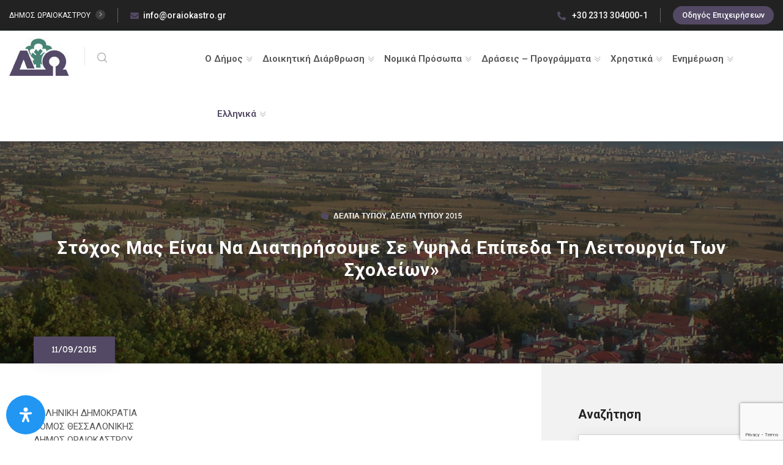

--- FILE ---
content_type: text/html; charset=UTF-8
request_url: https://oraiokastro.gr/stochos-mas-einai-na-diatirisoume-se-yps/
body_size: 37311
content:
<!DOCTYPE html>
<html lang="el">
<head>
<meta charset="UTF-8">
<meta name="viewport" content="width=device-width, initial-scale=1.0, maximum-scale=1.0, user-scalable=0">
	<link href="https://fonts.googleapis.com/css2?family=Roboto+Condensed:wght@300;400;700&subset=greek-ext,greek&display=swap" rel="stylesheet">
	<link href="https://fonts.googleapis.com/css2?family=Roboto:wght@300;400;700&subset=greek-ext,greek&display=swap" rel="stylesheet">
	<link rel="icon" href="https://oraiokastro.gr/wp-content/uploads/2020/11/favicon-1-65x65.png" sizes="32x32" />
<link rel="icon" href="https://oraiokastro.gr/wp-content/uploads/2020/11/favicon-1.png" sizes="192x192" />
<link rel="apple-touch-icon" href="https://oraiokastro.gr/wp-content/uploads/2020/11/favicon-1.png" />
<meta name="msapplication-TileImage" content="https://oraiokastro.gr/wp-content/uploads/2020/11/favicon-1.png" />
    
    
	<!-- This site is optimized with the Yoast SEO plugin v15.4 - https://yoast.com/wordpress/plugins/seo/ -->
	<link media="all" href="https://oraiokastro.gr/wp-content/cache/autoptimize/css/autoptimize_9f083e1d9ac98217759e2daba09e5c1a.css" rel="stylesheet" /><title>Στόχος μας είναι να διατηρήσουμε σε υψηλά επίπεδα τη λειτουργία των σχολείων» - Δήμος Ωραιοκάστρου</title>
	<meta name="robots" content="index, follow, max-snippet:-1, max-image-preview:large, max-video-preview:-1" />
	<link rel="canonical" href="https://oraiokastro.gr/stochos-mas-einai-na-diatirisoume-se-yps/" />
	<meta property="og:locale" content="el_GR" />
	<meta property="og:type" content="article" />
	<meta property="og:title" content="Στόχος μας είναι να διατηρήσουμε σε υψηλά επίπεδα τη λειτουργία των σχολείων» - Δήμος Ωραιοκάστρου" />
	<meta property="og:description" content="ΕΛΛΗΝΙΚΗ ΔΗΜΟΚΡΑΤΙΑΝΟΜΟΣ ΘΕΣΣΑΛΟΝΙΚΗΣΔΗΜΟΣ ΩΡΑΙΟΚΑΣΤΡΟΥΓΡΑΦΕΙΟ ΔΗΜΑΡΧΟΥdimarxos@oraiokastro.gr 11 Σεπτεμβρίου 2015 ΔΕΛΤΙΟ ΤΥΠΟΥΑστέριος Γαβότσης: «Στόχος μας είναι να διατηρήσουμεσε υψηλά επίπεδα τη λειτουργία των σχολείων» &nbsp; Με την ευκαιρία της έναρξης της νέας σχολικής χρονιάς ο δήμαρχος Ωραιοκάστρου, Αστέριος Γαβότσης παραβρέθηκε στις τελετές αγιασμών στο 1ο δημοτικό σχολείο Παλαιοκάστρου, στο 1ο δημοτικό σχολείο Ωραιοκάστρου, στο 2ο γυμνάσιο Ωραιοκάστρου, [&hellip;]" />
	<meta property="og:url" content="https://oraiokastro.gr/stochos-mas-einai-na-diatirisoume-se-yps/" />
	<meta property="og:site_name" content="Δήμος Ωραιοκάστρου" />
	<meta property="article:published_time" content="2015-09-11T08:23:44+00:00" />
	<meta property="article:modified_time" content="2020-10-07T07:11:31+00:00" />
	<meta property="og:image" content="https://oraiokastro.gr/files/118/deltiatipou/2015/agiasmos_2015.jpg" />
	<meta name="twitter:card" content="summary_large_image" />
	<meta name="twitter:label1" content="Written by">
	<meta name="twitter:data1" content="Δήμος Ωραιοκάστρου">
	<meta name="twitter:label2" content="Est. reading time">
	<meta name="twitter:data2" content="0 λεπτά">
	<script type="application/ld+json" class="yoast-schema-graph">{"@context":"https://schema.org","@graph":[{"@type":"WebSite","@id":"https://oraiokastro.gr/#website","url":"https://oraiokastro.gr/","name":"\u0394\u03ae\u03bc\u03bf\u03c2 \u03a9\u03c1\u03b1\u03b9\u03bf\u03ba\u03ac\u03c3\u03c4\u03c1\u03bf\u03c5","description":"","potentialAction":[{"@type":"SearchAction","target":"https://oraiokastro.gr/?s={search_term_string}","query-input":"required name=search_term_string"}],"inLanguage":"el"},{"@type":"ImageObject","@id":"https://oraiokastro.gr/stochos-mas-einai-na-diatirisoume-se-yps/#primaryimage","inLanguage":"el","url":"https://oraiokastro.gr/files/118/deltiatipou/2015/agiasmos_2015.jpg"},{"@type":"WebPage","@id":"https://oraiokastro.gr/stochos-mas-einai-na-diatirisoume-se-yps/#webpage","url":"https://oraiokastro.gr/stochos-mas-einai-na-diatirisoume-se-yps/","name":"\u03a3\u03c4\u03cc\u03c7\u03bf\u03c2 \u03bc\u03b1\u03c2 \u03b5\u03af\u03bd\u03b1\u03b9 \u03bd\u03b1 \u03b4\u03b9\u03b1\u03c4\u03b7\u03c1\u03ae\u03c3\u03bf\u03c5\u03bc\u03b5 \u03c3\u03b5 \u03c5\u03c8\u03b7\u03bb\u03ac \u03b5\u03c0\u03af\u03c0\u03b5\u03b4\u03b1 \u03c4\u03b7 \u03bb\u03b5\u03b9\u03c4\u03bf\u03c5\u03c1\u03b3\u03af\u03b1 \u03c4\u03c9\u03bd \u03c3\u03c7\u03bf\u03bb\u03b5\u03af\u03c9\u03bd\u00bb - \u0394\u03ae\u03bc\u03bf\u03c2 \u03a9\u03c1\u03b1\u03b9\u03bf\u03ba\u03ac\u03c3\u03c4\u03c1\u03bf\u03c5","isPartOf":{"@id":"https://oraiokastro.gr/#website"},"primaryImageOfPage":{"@id":"https://oraiokastro.gr/stochos-mas-einai-na-diatirisoume-se-yps/#primaryimage"},"datePublished":"2015-09-11T08:23:44+00:00","dateModified":"2020-10-07T07:11:31+00:00","author":{"@id":"https://oraiokastro.gr/#/schema/person/f4b0e55ddc4ee1a4ad301fcfe3c967d3"},"inLanguage":"el","potentialAction":[{"@type":"ReadAction","target":["https://oraiokastro.gr/stochos-mas-einai-na-diatirisoume-se-yps/"]}]},{"@type":"Person","@id":"https://oraiokastro.gr/#/schema/person/f4b0e55ddc4ee1a4ad301fcfe3c967d3","name":"\u0394\u03ae\u03bc\u03bf\u03c2 \u03a9\u03c1\u03b1\u03b9\u03bf\u03ba\u03ac\u03c3\u03c4\u03c1\u03bf\u03c5","image":{"@type":"ImageObject","@id":"https://oraiokastro.gr/#personlogo","inLanguage":"el","url":"https://secure.gravatar.com/avatar/025b5a9387fcfa161adcd5035f60cc18?s=96&d=mm&r=g","caption":"\u0394\u03ae\u03bc\u03bf\u03c2 \u03a9\u03c1\u03b1\u03b9\u03bf\u03ba\u03ac\u03c3\u03c4\u03c1\u03bf\u03c5"},"sameAs":["https://oraiokastro.gr"]}]}</script>
	<!-- / Yoast SEO plugin. -->


<link rel='dns-prefetch' href='//www.google.com' />
<link rel='dns-prefetch' href='//fonts.googleapis.com' />
<link rel='dns-prefetch' href='//code.jquery.com' />
<link rel='dns-prefetch' href='//s.w.org' />
<link rel='preconnect' href='https://fonts.gstatic.com' crossorigin />
<link rel="alternate" type="application/rss+xml" title="Ροή RSS &raquo; Δήμος Ωραιοκάστρου" href="https://oraiokastro.gr/feed/" />
<link rel="alternate" type="application/rss+xml" title="Ροή Σχολίων &raquo; Δήμος Ωραιοκάστρου" href="https://oraiokastro.gr/comments/feed/" />
<link rel="alternate" type="application/rss+xml" title="Ροή Σχολίων Στόχος μας είναι να διατηρήσουμε  σε υψηλά επίπεδα τη λειτουργία των σχολείων» &raquo; Δήμος Ωραιοκάστρου" href="https://oraiokastro.gr/stochos-mas-einai-na-diatirisoume-se-yps/feed/" />
		<script type="text/javascript">
			window._wpemojiSettings = {"baseUrl":"https:\/\/s.w.org\/images\/core\/emoji\/13.0.0\/72x72\/","ext":".png","svgUrl":"https:\/\/s.w.org\/images\/core\/emoji\/13.0.0\/svg\/","svgExt":".svg","source":{"concatemoji":"https:\/\/oraiokastro.gr\/wp-includes\/js\/wp-emoji-release.min.js?ver=5.5.1"}};
			!function(e,a,t){var r,n,o,i,p=a.createElement("canvas"),s=p.getContext&&p.getContext("2d");function c(e,t){var a=String.fromCharCode;s.clearRect(0,0,p.width,p.height),s.fillText(a.apply(this,e),0,0);var r=p.toDataURL();return s.clearRect(0,0,p.width,p.height),s.fillText(a.apply(this,t),0,0),r===p.toDataURL()}function l(e){if(!s||!s.fillText)return!1;switch(s.textBaseline="top",s.font="600 32px Arial",e){case"flag":return!c([127987,65039,8205,9895,65039],[127987,65039,8203,9895,65039])&&(!c([55356,56826,55356,56819],[55356,56826,8203,55356,56819])&&!c([55356,57332,56128,56423,56128,56418,56128,56421,56128,56430,56128,56423,56128,56447],[55356,57332,8203,56128,56423,8203,56128,56418,8203,56128,56421,8203,56128,56430,8203,56128,56423,8203,56128,56447]));case"emoji":return!c([55357,56424,8205,55356,57212],[55357,56424,8203,55356,57212])}return!1}function d(e){var t=a.createElement("script");t.src=e,t.defer=t.type="text/javascript",a.getElementsByTagName("head")[0].appendChild(t)}for(i=Array("flag","emoji"),t.supports={everything:!0,everythingExceptFlag:!0},o=0;o<i.length;o++)t.supports[i[o]]=l(i[o]),t.supports.everything=t.supports.everything&&t.supports[i[o]],"flag"!==i[o]&&(t.supports.everythingExceptFlag=t.supports.everythingExceptFlag&&t.supports[i[o]]);t.supports.everythingExceptFlag=t.supports.everythingExceptFlag&&!t.supports.flag,t.DOMReady=!1,t.readyCallback=function(){t.DOMReady=!0},t.supports.everything||(n=function(){t.readyCallback()},a.addEventListener?(a.addEventListener("DOMContentLoaded",n,!1),e.addEventListener("load",n,!1)):(e.attachEvent("onload",n),a.attachEvent("onreadystatechange",function(){"complete"===a.readyState&&t.readyCallback()})),(r=t.source||{}).concatemoji?d(r.concatemoji):r.wpemoji&&r.twemoji&&(d(r.twemoji),d(r.wpemoji)))}(window,document,window._wpemojiSettings);
		</script>
		
	<link rel='stylesheet' id='citygovt-google-fonts-css'  href='https://fonts.googleapis.com/css?family=Manjari:300,300i,400,400i,500,500i,600,600i,700,700i,800,800i,900,900i%7CMontserrat+Alternates:300,300i,400,400i,500,500i,600,600i,700,700i,800,800i,900,900i&#038;subset=latin,cyrillic-ext,latin-ext,cyrillic,greek-ext,greek,vietnamese' type='text/css' media='all' />



<link rel='stylesheet' id='mec-google-fonts-css'  href='//fonts.googleapis.com/css?family=Montserrat%3A400%2C700%7CRoboto%3A100%2C300%2C400%2C700&#038;ver=5.5.1' type='text/css' media='all' />


<link rel='stylesheet' id='mec-custom-google-font-css'  href='https://fonts.googleapis.com/css?family=Roboto%3A100%2C+100italic%2C+300%2C+300italic%2C+regular%2C+italic%2C+500%2C+500italic%2C+700%2C+700italic%2C+900%2C+900italic%2C+%7CRoboto%3A900italic%2C+900italic%2C+900italic%2C+900italic%2C+900italic%2C+900italic%2C+900italic%2C+900italic%2C+900italic%2C+900italic%2C+900italic%2C+900italic%2C+&#038;subset=latin%2Clatin-ext' type='text/css' media='all' />























<link rel='stylesheet' id='zf-jquery-ui-smoothness-css'  href='//code.jquery.com/ui/1.11.4/themes/smoothness/jquery-ui.min.css?ver=all' type='text/css' media='all' />
<link rel='stylesheet' id='dashicons-css'  href='https://oraiokastro.gr/wp-includes/css/dashicons.min.css?ver=5.5.1' type='text/css' media='all' />


<link rel="preload" as="style" href="https://fonts.googleapis.com/css?family=Roboto:400&#038;display=swap&#038;ver=1729856133" /><link rel="stylesheet" href="https://fonts.googleapis.com/css?family=Roboto:400&#038;display=swap&#038;ver=1729856133" media="print" onload="this.media='all'"><noscript><link rel="stylesheet" href="https://fonts.googleapis.com/css?family=Roboto:400&#038;display=swap&#038;ver=1729856133" /></noscript><script type='text/javascript' src='https://oraiokastro.gr/wp-includes/js/jquery/jquery.js?ver=1.12.4-wp' id='jquery-core-js'></script>
<script type='text/javascript' id='mec-frontend-script-js-extra'>
/* <![CDATA[ */
var mecdata = {"day":"\u03b7\u03bc\u03ad\u03c1\u03b1","days":"\u03b7\u03bc\u03ad\u03c1\u03b5\u03c2","hour":"\u03ce\u03c1\u03b1","hours":"\u03ce\u03c1\u03b5\u03c2","minute":"\u03bb\u03b5\u03c0\u03c4\u03cc","minutes":"\u03bb\u03b5\u03c0\u03c4\u03ac","second":"\u03b4\u03b5\u03c5\u03c4\u03b5\u03c1\u03cc\u03bb\u03b5\u03c0\u03c4\u03bf","seconds":"\u03b4\u03b5\u03c5\u03c4\u03b5\u03c1\u03cc\u03bb\u03b5\u03c0\u03c4\u03b1"};
/* ]]> */
</script>





<script type='text/javascript' id='ahc_front_js-js-extra'>
/* <![CDATA[ */
var ahc_ajax_front = {"ajax_url":"https:\/\/oraiokastro.gr\/wp-admin\/admin-ajax.php","page_id":"4512","page_title":"\u03a3\u03c4\u03cc\u03c7\u03bf\u03c2 \u03bc\u03b1\u03c2 \u03b5\u03af\u03bd\u03b1\u03b9 \u03bd\u03b1 \u03b4\u03b9\u03b1\u03c4\u03b7\u03c1\u03ae\u03c3\u03bf\u03c5\u03bc\u03b5  \u03c3\u03b5 \u03c5\u03c8\u03b7\u03bb\u03ac \u03b5\u03c0\u03af\u03c0\u03b5\u03b4\u03b1 \u03c4\u03b7 \u03bb\u03b5\u03b9\u03c4\u03bf\u03c5\u03c1\u03b3\u03af\u03b1 \u03c4\u03c9\u03bd \u03c3\u03c7\u03bf\u03bb\u03b5\u03af\u03c9\u03bd\u00bb","post_type":"post"};
/* ]]> */
</script>


<script type='text/javascript' id='burst-js-extra'>
/* <![CDATA[ */
var burst = {"url":"https:\/\/oraiokastro.gr\/wp-json\/burst\/v1\/","page_id":"4512","cookie_retention_days":"30","options":{"enable_cookieless_tracking":"1"}};
/* ]]> */
</script>

<link rel="https://api.w.org/" href="https://oraiokastro.gr/wp-json/" /><link rel="alternate" type="application/json" href="https://oraiokastro.gr/wp-json/wp/v2/posts/4512" /><link rel="EditURI" type="application/rsd+xml" title="RSD" href="https://oraiokastro.gr/xmlrpc.php?rsd" />
<link rel="wlwmanifest" type="application/wlwmanifest+xml" href="https://oraiokastro.gr/wp-includes/wlwmanifest.xml" /> 
<meta name="generator" content="WordPress 5.5.1" />
<link rel='shortlink' href='https://oraiokastro.gr/?p=4512' />
<link rel="alternate" type="application/json+oembed" href="https://oraiokastro.gr/wp-json/oembed/1.0/embed?url=https%3A%2F%2Foraiokastro.gr%2Fstochos-mas-einai-na-diatirisoume-se-yps%2F" />
<link rel="alternate" type="text/xml+oembed" href="https://oraiokastro.gr/wp-json/oembed/1.0/embed?url=https%3A%2F%2Foraiokastro.gr%2Fstochos-mas-einai-na-diatirisoume-se-yps%2F&#038;format=xml" />
<meta name="generator" content="Redux 4.3.15" />                       

        
                <!-- Analytics by WP Statistics v13.2.8 - https://wp-statistics.com/ -->
<link rel="icon" href="https://oraiokastro.gr/wp-content/uploads/2020/11/favicon-1-65x65.png" sizes="32x32" />
<link rel="icon" href="https://oraiokastro.gr/wp-content/uploads/2020/11/favicon-1.png" sizes="192x192" />
<link rel="apple-touch-icon" href="https://oraiokastro.gr/wp-content/uploads/2020/11/favicon-1.png" />
<meta name="msapplication-TileImage" content="https://oraiokastro.gr/wp-content/uploads/2020/11/favicon-1.png" />
		<style type="text/css" id="wp-custom-css">
			.qc-cmp2-persistent-link {
    color: #fff!important;
}

.owl-item h1{
	text-transform:none!important;
}

.servicewidth .featured-block-six {
    width: 100%;
}
.servicewidth .services-section-three {
	padding-bottom: 40px!important;
}

.home .featured-block-six .content-box .icon-box{
	font-size: 45px!important;
	width: 60px!important;
}
.home .featured-block-six .content-box .content{
	padding-left: 65px!important;
	padding-top: 10px!important;
}
.home .featured-block-six .content-box {
	padding: 30px 20px!important;
}
.home .featured-block-six .content-box .subtitle a{
	font-size:19px!important;
}
.home #parousiasi .services-section-three {
    margin: 0!important;
    padding: 0!important;
    background-color: #F1F1F1;
}

.services-section-two .nav-column,.services-section-two .image-column{
	width: 33%!important;
}

@media only screen and (max-width: 600px) {
	.services-section-two .nav-column,.services-section-two .image-column{
	width: 100%!important;
}
}

.home .sidebar-page-container{
	padding-top: 0!important;
}
p {
    line-height: 1.5em!important;
	font-weight: 400!important;
	text-align:justify;
}

.blog-posts .printfriendly{
	display: none;
}

.ui-datepicker .ui-datepicker-calendar td{
    padding: 0!important;
}
.ui-datepicker .ui-datepicker-prev:before, .ui-datepicker .ui-datepicker-next:before {
    content: initial!important;
}
.ui-datepicker .ui-datepicker-current-day a {
    color: #000!important;
}

.ui-widget.ui-widget-content {
    font-family: 'Roboto'!important;
}
.ui-datepicker .ui-state-highlight, .ui-datepicker .ui-widget-content .ui-state-highlight, .ui-datepicker .ui-widget-header .ui-state-highlight {
	border: 1px solid #544A68;
}

.greybg .services-section-three {
    background-color: #F2EFEF!important;
}

.mec-search-form .mec-date-search, .mec-search-form .mec-text-input-search{
	width: 100% !important;	
}
.mec-search-form .mec-dropdown-wrap{
	min-height: 25px !important;
}
.mec-events-meta-group-gmap{
	margin-bottom: 30px !important;
}
.home .mec-calendar .mec-table-side-day,.home .mec-event-footer{
	display: none !important;
}
.mec-single-event .mec-event-meta dd a i, .mec-single-event .mec-event-meta dd a em{
	vertical-align: middle !important;
}

.home .mec-calendar .event-color{
	display:none;
}
.mec-wrap .mec-color-hover:hover{
    color: #544A68!important;
}
.mec-wrap div {
    font-family: 'Roboto'!important;
}
.mec-calendar .mec-has-event:after, .mec-wrap .event-color {
	background-color: #544A68!important;
}
.mec-calendar dt {
    font-weight: 400;
}
.mec-calendar .mec-has-event a{
	font-weight:700;
}

#wpsc_message_login a, #wpsc_message_login{
	color: #fff!important;
}

.leftmap #ListContainer {
	margin-top: -15px;
}
.mapHolder .infoWindow h3{
	font-size: 15px!important;
}
.prettyMapList .corePrettyStyle:hover a, .prettyMapList a.corePrettyStyle:hover {
    color: #544A68!important;
}
.category .cat-info, .category .meta-info{
	display:none;
}
.container td{
	text-align:left!important;
}
.featured-block-six .hvr-dropdown {
	padding: 10px!important;
}
.featured-block-six .hvr-dropdown ul {
	padding-left: 10px!important;
}

.page-id-34712 .wcf-page-header .wcf-page-title span{
	text-transform: none!important;
}
.page-id-34712 .wcf-form-title, .page-id-34712 #wcf-table-pager-template{
	display:none;
}
.page-id-34712 .wcf-label{
	font-family: 'Roboto', sans-serif!important;
    text-transform: none!important;
	cursor: default!important;
}
.page-id-34712 .wcf-form-search .wcf-field-row.wcf-horizontal{
	width:49%!important;
	margin-right:1%!important;
}
.page-id-34712 .wcf-form-search input, .page-id-34712 .wcf-form-search select{
	height: 37px;
}
.page-id-34712 .wcf-form-search button{
	padding: 10px;
	font-weight:600;
}
.page-id-34712 .wcf-form-search select {
	max-width: 100%!important;
}
.page-id-34712 .wcf-field-row.wcf-horizontal .wcf-form-field-wrapper {
    display: block!important;
}
.page-id-34712 .wcf-field-row.wcf-horizontal .range_date_wrapper .wcf-form-field-wrapper{
	display: inline-block!important;
	min-width: 49%;
}
.page-id-34712 .dmetatitle{
	color: #b9b9b9;
}
.page-id-34712 .ptitle a{
	font-size: 25px!important;
	line-height:28px!important;
}
.page-id-34712 .dmeta, .page-id-34712 .dmeta a{
	font-size: 13px!important;
}
.page-id-34712 footer.wcf-entry-meta a{
	font-size:15px!important;
	font-weight: 600;
}
.page-id-34712 footer.wcf-entry-meta{
	padding-bottom: 20px!important;
	border-bottom:1px solid #ededed;
}

.page-id-34712 .wcf-pagination{
	    padding-left: 0!important;
}
#user-registration {
    margin: 0!important;
}
.user-registration-LostPassword a{
	font-weight:normal!important;
}

.sidebar .recent-posts-box {
    padding: 20px!important;
}
.mytitle{
	font-size: 18px;
    padding-bottom: 10px;
    font-weight: 600;
    text-decoration: underline;
}
.error404 .num{
	font-size: 50px;
}

.wpsc_drop_down, .page-id-34712 option{
	font-family: 'Roboto', sans-serif!important;
}
.individual_ticket_widget .wpsp_sidebar_labels {
    line-height: 15px;
}
.attachment_link .help-block{
	font-size: 12px;
	line-height: 14px;
	font-style: italic;
}
#wpsc_frm_create_ticket .attachment{
	margin: 20px 0 0 0!important;
}
.user-registration-register a{
	background-color: #438373 !important;
color: #FFFFFF !important;
border-color: #438373 !important;
padding: 13px;
}
.user-registration-register{
padding-top: 15px;
}
.form-signin-heading{
	font-size: 20px!important;
	margin-top: 10px!important;
}
#rfile{
	padding:0!important;
}
.wpcf7-acceptance .wpcf7-list-item,#rtroposepikoinonias  .wpcf7-list-item.first{
	margin-left:0!important;
}
.requests-form .form-group input[type="date"] {
    position: relative;
    display: block;
    height: 50px;
    width: 100%;
    font-size: 15px;
    color: #222222;
    line-height: 28px;
    font-weight: 400;
    padding: 12px 20px 12px 8px;
    background-color: #ffffff;
    border: 1px solid rgba(0, 0, 0, 0.10);
    border-radius: 0px;
    font-family: 'Roboto', sans-serif;
    -webkit-transition: all 300ms ease;
    -ms-transition: all 300ms ease;
    -o-transition: all 300ms ease;
    -moz-transition: all 300ms ease;
    transition: all 300ms ease;
}
.requests-form select, .requests-form input, .requests-form textarea{
	font-family: 'Roboto', sans-serif!important;
}
select{
	min-width: 100%!important;
}
.wpsc_ticket_count{
	text-align: right;
	padding-right: 4px !important;
padding-top: 15px;
}
.wpsc_ticket_search_box{
	padding-left:0!important;
	padding-bottom:10px;
}
.wpsc_search_btn {
	margin-top: -30px!important;
}
.page-id-22223 .wpsc_load_list_show_filters_btn{
	display:none!important;
}
.wpcf7-submit.btn-title{
	padding:15px!important;
}
.hidecf7{
	display:none!important;
}

.sidebar .recent-posts .title {
    font-family: 'Roboto', sans-serif!important;
    text-transform: none!important;
}
.blog-banner h1 {
	font-size: 30px!important;
}


.main-menu .navigation > li > ul > li > ul > li > ul > li:hover > a{
    color: #534964!important;
}
.main-menu .navigation>li>ul>li>ul>li>ul>li:hover>a:before {
    background: #534964;
    border-color: #534964;
}
.main-menu .navigation>li>ul>li>ul>li>ul>li:hover>a:after{
	border-color: #534964;
}
.main-menu .navigation>li>ul>li>a, .main-menu .navigation>li>ul>li>ul>li>a{
	padding-right: 15px!important;
}
.main-menu .navigation>li>ul>li>ul, .main-menu .navigation>li>ul>li>ul>li>ul{
	width: 300px;
}
.leftsubmenu>ul{
	left: unset!important;
	right: 100%;
	margin-right: 5px;
}
.main-menu .navigation>li>ul>li>a, .main-menu .navigation>li>ul>li>ul>li>a,  .main-menu .navigation>li>ul>li>ul>li>ul>li>a {
  padding-top: 7px!important;
	padding-bottom: 7px!important;
	line-height: 18px!important;
}
.main-menu .navigation>li>ul>li>a:before, .main-menu .navigation>li>ul>li>ul>li>a:before, .main-menu .navigation>li>ul>li>ul>li>ul>li>a:before {
	top: 11px!important;
}
.main-menu .navigation>li>ul>li>a:after, .main-menu .navigation>li>ul>li>ul>li>a:after, .main-menu .navigation>li>ul>li>ul>li>ul>li>a:after{
	top: 15px!important;
}
.main-menu .navigation li ul>li.dropdown:after{
	top: 2px!important;
}
.pll-parent-menu-item a{
	margin-left:20px;
}

.mobile-menu .pll-parent-menu-item>a{
	margin-left:0!important;
	color: #534964!important;
}
.pll-parent-menu-item{
	color: #534964;
}
.main-footer .footer-bottom .developer a {
    color: #534964;
}
.main-footer .footer-bottom .developer a:hover, .main-footer .footer-bottom .copyright a:hover{
    color: #fff;
	text-decoration: underline;
}
footer .footer-bottom .copyright{
	width: 40%;
	text-align: left;
	display:table-cell;
}
footer .footer-bottom .developer{
	width: 40%;
	text-align: right;
	display:table-cell;
	padding-top: 20px;
}
footer .footer-bottom .social-links{
	width: 20%;
	display:table-cell;
}
.main-footer .footer-bottom .inner{
	font-size:13px!important;
	display: flex;
}
.main-footer .about-widget .address {
    margin-bottom: 0px!important;
}

.header-style-one.unit-test-header .header-upper .nav-outer {
    margin-left: 40px!important;
}
.header-style-one .header-upper .nav-outer {
    width: calc(100% - 320px)!important;
}
.main-menu .navigation > li{
	margin-right: 17px;
}
.main-header .search-btn-one button .icon{
	padding-left:0!important;
}

.header-top-two .left-text,.main-header .search-btn-one button, .page-banner .page-nav,.news-block-four .lower-box,input, select, button,.filter-gallery .filters .filter-tabs{
	font-family: 'Roboto';
}
#dimarxos .image_box .icon-box, .owl-stage-outer .meta-info,.home .gallery-block h6, #dimarxos  .content>.text, .portfolio-section .pagination-box{
	display:none;
}
.services-section-two .nav-column ul li::before {
	background: #999!important;
}

.main-footer {
    padding-top: 40px;
}
.main-footer .address .text{
line-height: 1.3em;
}
.main-footer .about-widget .logo {
    margin-bottom: 10px;
}

#dimarxos img{
	max-width: 280px!important;
}

#dimarxos .btn-style-one .btn-title{
padding: 10px 20px 5px!important;
}
#dimarxos .about-section .content{
	max-width: 810px!important;
}
.main-header .header-upper .logo-box .logo img{
	max-width: 100px!important;
max-height: 100px!important;
}
.main-header .header-upper .logo-box {
	padding: 10px 0px!important;
}
.main-menu .navigation > li > ul {
    width: 350px;
}

.pll-parent-menu-item > ul{
	width: 200px!important;
}
.featured-block-six:hover .content-box .icon-box {
    color: #fff!important;
}
.rounded-logo{
	border-radius: 50% !important;
	max-width: 100px !important;
}
.over-box > .icon-box{
	visibility: hidden !important;
}
.services-section-two .image-box .over-link {
    position: initial !important;
}
.services-section-two .nav-column ul li a{
	font-family: 'Roboto' !important;
}

.page-content{
	margin: 50px !important;
	margin-left: 15% !important;
	margin-right: 15% !important;
}

.numbered-list > li{
	list-style: decimal;
}

.dotted-list > li{
	list-style: inside;
}

.no-border, .no-border tbody, .no-border th, .no-border td{
	border: none !important;
}

ol > li{
	list-style: decimal;
}

ul > li{
	list-style: inside;
}

#menu-main-menu li, #menu-footer1-1 li, #menu-footer2-1 li, #menu-footer3-1 li, #menu-footer1 li, #menu-footer2 li, #menu-footer3 li {
	list-style: none !important;
}

.page-numbers .dots{
	background-color: #534964 !important;
}

.page-banner .image-layer {
	background-image: url("https://oraiokastro.gr/wp-content/uploads/2020/09/oraiokastro_blog.jpg") !important;
}

.bread-crumb a{
	color: #bebebe !important;
}

.bread-crumb a:hover{
	color: #bebebe!important;
	text-decoration: underline !important;
}

#menu-main-menu{
	font-family: Roboto;
}
.main-menu .navigation > li > a {
	color: inherit!important;
}
.scroll-to-top {
    right: 14px;
    bottom: 64px;
}
.grecaptcha-badge {
    bottom: 1px!important;
	z-index:9999!important;
}

.header-top-one a,.header-top-one .email a:hover .header-top-one .phone a:hover{
    color: #fff!important;
}
.header-top-one .hours .hours-btn:hover{
    background: #fff!important;
	color: #534964!important;
}
.header-top-one .hours .hours-btn:hover>a{
	color: #534964!important;
}

body:not(.home) .sidebar-page-container {
	padding-top: 70px!important;
}
.page-banner .bread-crumb{
	margin-left:30px;
	font-weight:500!important;
	font-size:13px!important;
}
.banner-carousel .next-slide .text{
	padding: 0!important;
}

.page-numbers li, .social-links-one li{
	list-style: none !important;
}

.search-toggler .txt{
	display: none;
}

.search-btn-one{
	margin-top: 10% !important;
}

.filter, .info-box{
	font-family: 'Roboto' !important;
}

.site-color{
	color: #534964 !important;
}

.requests-form input[type=file]{
	border: 0 !important;
}

.pt-cv-wrapper .pagination>li>a, .pt-cv-wrapper .pagination>li>span{
	color: #534964!important;
}

.pt-cv-wrapper .pagination>.active>a, .pt-cv-wrapper .pagination>.active>a:focus, .pt-cv-wrapper .pagination>.active>a:hover, .pt-cv-wrapper .pagination>.active>span, .pt-cv-wrapper .pagination>.active>span:focus, .pt-cv-wrapper .pagination>.active>span:hover{
	background-color: #534964!important;
	border-color: #534964!important;
	color: white !important;
}

.banner-carousel .next-slide .text{
	font-family: Roboto !important;
}

.links-box{
	font-family: Roboto !important;
}
#ur-frontend-form, .custom-form{
	border:none;
}

.form-row{
	display: inherit;
}

.form-row > label{
	font-size: 15px !important;
}

.user-registration-Button, .form-submit-button{
	background-color: #534964;
	border: 0 none;
	color: #fff;
	border-radius: 25px;
	display: block;
	padding: 15px 25px !important;
}

.user-registration-Input, 
.ur-edit-profile-field{
    border: 1px solid #c0c4d4;
    border-radius: 25px !important;
    outline: 0;
    -webkit-transition: all .35s;
    transition: all .35s;
    padding: 10px 15px !important;
    background: #fff;
    color: #676d8a;
    height: 45px;
}

.home > .page-wrapper > .sidebar-page-container > .pf-content > .printfriendly{
	display: none;
}


#accessibility-links{
	bottom: 37px !important;
}


@media only screen and (max-width: 479px){
 .header-top-one .hours {
    display: inline-block;
	}
}

@media only screen and (min-width: 599px){
	#dimarxos .content_box .text_box {
		margin-left: 320px!important;
	}
}

@media(max-width:767px) {
	.main-footer .footer-bottom .inner{
	display: grid!important;
}
	footer .footer-bottom .social-links, footer .footer-bottom .developer, footer .footer-bottom .copyright{
		width: 100%!important;
		display:block!important;
		float:left!important;
		text-align: left!important;
	}
}

.mec-calendar .mec-calendar-header span {
    text-transform: uppercase;
    font-size: 22px;
    font-weight: 700;
    color: #333;
}

.mec-wrap span{
	font-family: 'Roboto', Helvetica, Arial, sans-serif;
	line-height: 1.14;
  margin-bottom: 10px;
}

.featured-block-two .content-box span {
    color: #222222;
    font-weight: 700;
    line-height: 1.25em;
    margin: 0 0 15px;
		font-size: 20px;
		font-family: Roboto;
    font-style: normal;
}

.featured-block-six .content-box span {
    color: #222222;
    font-weight: 700;
    line-height: 1.25em;
    margin: 0;
		font-family: Roboto;
    font-style: normal;
		font-size: 20px;
}

.fluid-section span.title{
	  font-family: Roboto;
    font-weight: normal;
    font-style: normal;
		font-size: 36px;
		position: relative;
    margin: 0px 0px 15px;
    background: none;
    line-height: 1.3em;
}

.mec-table-side-title{
	font-family: 'Roboto', Helvetica, Arial, sans-serif;
}

.mec-calendar-events-sec{
	text-align:center;
}



.visually-hidden { 
    position: absolute !important;
    height: 1px; 
    width: 1px;
    overflow: hidden;
    clip: rect(1px 1px 1px 1px); /* IE6, IE7 */
    clip: rect(1px, 1px, 1px, 1px);
    white-space: nowrap; /* added line */
}

@media only screen and (max-width: 1199px) {
	.developer{
		padding-bottom: 50px!important;
	}
}

@media only screen and (max-width: 1199px){
.header-style-one .header-top .top-left {
    display: block !important;
}
}

@media only screen and (max-width: 1790px){
.header-top-one .wid_100 {
    max-width: 50% !important;
		/*padding: 0px!important;*/
}
}

@media only screen and (max-width: 1199px){
.hours {
    padding-left: 4px!important;
	margin-left:0px !important;
}
}

@media only screen and (max-width: 1199px){
.email {
    padding-left: 4px!important;
	margin-left:5px !important;
}
}

@media only screen and (max-width: 1199px){
.welcome-text {
    padding-right: 0px!important;
}
}

@media only screen and (max-width: 1199px){
.phone {
    padding-right: 1px!important;
	margin-left: 0px !important;
	margin-right: 0px !important;
}
}

@media only screen and (max-width: 1199px){
.wid_100 {
    padding: 0px!important;
	
    padding-left: 10px!important;
}
}

@media only screen and (max-width: 600px) {
	.header-top-one{
		display: none !important;
	}
}

@media only screen and (max-width: 600px) {
	.theimran-post-layout-one__read-more a{
		padding-left: 20px;
		padding-right: 20px;
	}
}

@media only screen and (max-width: 600px) {
	.wpcf7-list-item{
			width: 100%;
			margin-left: 0px !important;
	}
}

@media only screen and (max-width: 600px) {
	.page-id-34712 .wcf-form-search .wcf-field-row.wcf-horizontal{
		width: 100% !important;
	}
}

.page-banner h1{
	padding-bottom: 30px !important;
}

table {
  border-collapse: collapse;
  border-spacing: 0;
  width: 100%;
  border: 1px solid #ddd;
}

.wpsl-directions,
.wpsl-direction-wrap,
#wpsl-wrap > .wpsl-search{
	display: none;
}

.wpsl-store-location > p{
	text-align: initial;
}

#wpsl-wrap #wpsl-result-list li{
	border-bottom: 1px solid #C3C3C3;
}		</style>
		</head>

<body class="post-template-default single single-post postid-4512 single-format-standard wp-custom-logo elementor-default elementor-kit-1650">
<div class="page-wrapper">
	<!-- Preloader -->
	
	
	<!-- Main Header -->

	
<header class="main-header header-style-one unit-test-header ">

<div class="header-top header-top-one">
	<div class="auto-container">
		<div class="row inner clearfix">
			<div class="col-lg-4 wid_100">
				<div class="top-left clearfix">
					<div class="welcome-text">
										ΔΗΜΟΣ ΩΡΑΙΟΚΑΣΤΡΟΥ  <span class="arrow flaticon-right-arrow-angle"></span></div>
					<div class="email"><a href="mailto:info@oraiokastro.gr"><span class="icon fa fa-envelope"></span>info@oraiokastro.gr</a></div>
				</div>
			</div>
			<div class="col-lg-4 text-center mid_dp_none">
				<div class="owl-carousel owl-theme single_items">
							</div>
			</div>
			<div class="col-lg-4 wid_100">
				<div class="top-right clearfix">
					<div class="phone"><a href="tel:+30 2313 304000-1"><span class="icon fa fa-phone-alt"></span> +30 2313 304000-1</a></div>
					<div class="hours">
    <div class="hours-btn"><a href="https://oraiokastro.gr/guide">Οδηγός Επιχειρήσεων</a></div>
</div>				</div>
			</div>
		</div>
	</div>
</div>


	<div class="header-upper">
		<div class="auto-container">
			<div class="inner-container clearfix">
				<!--Logo-->
				<div class="logo-box clearfix">
					<div class="logo"><a href="https://oraiokastro.gr/" class="custom-logo-link" rel="home"><noscript><img width="98" height="64" src="https://oraiokastro.gr/wp-content/uploads/2020/07/logo-1.jpg" class="custom-logo" alt="logo 1" /></noscript><img width="98" height="64" src='data:image/svg+xml,%3Csvg%20xmlns=%22http://www.w3.org/2000/svg%22%20viewBox=%220%200%2098%2064%22%3E%3C/svg%3E' data-src="https://oraiokastro.gr/wp-content/uploads/2020/07/logo-1.jpg" class="lazyload custom-logo" alt="logo 1" /></a></div>
										<div class="search-btn search-btn-one"><button type="button" class="theme-btn search-toggler"><span class="txt">Εξερεύνηση</span> <span class="icon flaticon-loupe-1"></span></button></div>
									</div>
				<!--Nav-->
				<div class="nav-outer clearfix">
					<!--Mobile Navigation Toggler-->
					<div class="mobile-nav-toggler"><span class="icon flaticon-menu-1"></span></div>
					<!-- Main Menu -->
					<nav class="main-menu navbar-expand-md navbar-light">
						<div class="collapse navbar-collapse show clearfix" id="navbarSupportedContent">
							<div class="collapse navbar-collapse"><ul id="menu-main-menu" class="navigation clearfix"><li id="menu-item-36967" class="menu-item menu-item-type-post_type menu-item-object-page menu-item-has-children dropdown menu-item-36967 nav-item"><a title="Ο Δήμος" href="https://oraiokastro.gr/o-dimos/" aria-haspopup="true" aria-expanded="false" id="36967">Ο Δήμος</a>
<ul class="dropdown" aria-labelledby="36967" role="menu">
	<li id="menu-item-18260" class="menu-item menu-item-type-post_type menu-item-object-page menu-item-18260 nav-item"><a title="Ο Δήμαρχος" href="https://oraiokastro.gr/o-dimos/o-dimarchos/" class="dropdown ">Ο Δήμαρχος</a></li>
	<li id="menu-item-18272" class="menu-item menu-item-type-post_type menu-item-object-page menu-item-18272 nav-item"><a title="Αντιδήμαρχοι" href="https://oraiokastro.gr/o-dimos/antidimarchoi/" class="dropdown ">Αντιδήμαρχοι</a></li>
	<li id="menu-item-37215" class="menu-item menu-item-type-post_type menu-item-object-page menu-item-37215 nav-item"><a title="Εντεταλμένοι Δημοτικοί Σύμβουλοι" href="https://oraiokastro.gr/o-dimos/entetalmenoi-dimotikoi-symvouloi/" class="dropdown ">Εντεταλμένοι Δημοτικοί Σύμβουλοι</a></li>
	<li id="menu-item-18763" class="menu-item menu-item-type-post_type menu-item-object-page menu-item-18763 nav-item"><a title="Γενικός Γραμματέας" href="https://oraiokastro.gr/o-dimos/genikos-grammateas/" class="dropdown ">Γενικός Γραμματέας</a></li>
	<li id="menu-item-8043" class="menu-item menu-item-type-post_type menu-item-object-page menu-item-8043 nav-item"><a title="Ιστορία – Χάρτες" href="https://oraiokastro.gr/o-dimos/istoria-chartes/" class="dropdown ">Ιστορία – Χάρτες</a></li>
	<li id="menu-item-8044" class="menu-item menu-item-type-post_type menu-item-object-page menu-item-8044 nav-item"><a title="Ταυτότητα" href="https://oraiokastro.gr/o-dimos/taftotita/" class="dropdown ">Ταυτότητα</a></li>
	<li id="menu-item-36970" class="menu-item menu-item-type-post_type menu-item-object-page menu-item-has-children dropdown menu-item-36970 nav-item"><a title="Κοινότητες" href="https://oraiokastro.gr/o-dimos/koinotites/" class="dropdown ">Κοινότητες</a>
	<ul class="dropdown" aria-labelledby="36967" role="menu">
		<li id="menu-item-36975" class="menu-item menu-item-type-post_type menu-item-object-page menu-item-has-children dropdown menu-item-36975 nav-item"><a title="Κοινότητα Ωραιοκάστρου" href="https://oraiokastro.gr/o-dimos/koinotites/koinotita-oraiokastrou/" class="dropdown ">Κοινότητα Ωραιοκάστρου</a>
		<ul class="dropdown" aria-labelledby="36967" role="menu">
			<li id="menu-item-19006" class="menu-item menu-item-type-post_type menu-item-object-page menu-item-19006 nav-item"><a title="Διάρθρωση Κοινότητας Ωραιοκάστρου" href="https://oraiokastro.gr/o-dimos/koinotites/koinotita-oraiokastrou/diarthrosi-koinotitas-oraiokastrou/" class="dropdown ">Διάρθρωση Κοινότητας Ωραιοκάστρου</a></li>
			<li id="menu-item-19005" class="menu-item menu-item-type-post_type menu-item-object-page menu-item-19005 nav-item"><a title="Αποφάσεις Κοινότητας Ωραιοκάστρου" href="https://oraiokastro.gr/o-dimos/koinotites/koinotita-oraiokastrou/apofaseis-koinotitas-orai/" class="dropdown ">Αποφάσεις Κοινότητας Ωραιοκάστρου</a></li>
			<li id="menu-item-19004" class="menu-item menu-item-type-post_type menu-item-object-page menu-item-19004 nav-item"><a title="Συνεδριάσεις Κοινότητας Ωραιοκάστρου" href="https://oraiokastro.gr/o-dimos/koinotites/koinotita-oraiokastrou/synedriaseis-koinotitas-oraiokastro/" class="dropdown ">Συνεδριάσεις Κοινότητας Ωραιοκάστρου</a></li>
			<li id="menu-item-37319" class="menu-item menu-item-type-post_type menu-item-object-page menu-item-37319 nav-item"><a title="Ανακοινώσεις Κοινότητας Ωραιοκάστρου" href="https://oraiokastro.gr/o-dimos/koinotites/koinotita-oraiokastrou/anakoinoseis-koinotitas-oraiokastrou/" class="dropdown ">Ανακοινώσεις Κοινότητας Ωραιοκάστρου</a></li>
		</ul>
</li>
		<li id="menu-item-36976" class="menu-item menu-item-type-post_type menu-item-object-page menu-item-has-children dropdown menu-item-36976 nav-item"><a title="Κοινότητα Λητής" href="https://oraiokastro.gr/o-dimos/koinotites/koinotita-litis/" class="dropdown ">Κοινότητα Λητής</a>
		<ul class="dropdown" aria-labelledby="36967" role="menu">
			<li id="menu-item-19033" class="menu-item menu-item-type-post_type menu-item-object-page menu-item-19033 nav-item"><a title="Διάρθρωση Κοινότητας Λητής" href="https://oraiokastro.gr/o-dimos/koinotites/koinotita-litis/diarthrosi-koinotitas-litis/" class="dropdown ">Διάρθρωση Κοινότητας Λητής</a></li>
			<li id="menu-item-19043" class="menu-item menu-item-type-post_type menu-item-object-page menu-item-19043 nav-item"><a title="Αποφάσεις Κοινότητας Λητής" href="https://oraiokastro.gr/o-dimos/koinotites/koinotita-litis/apofaseis-koinotitas-litis/" class="dropdown ">Αποφάσεις Κοινότητας Λητής</a></li>
			<li id="menu-item-19042" class="menu-item menu-item-type-post_type menu-item-object-page menu-item-19042 nav-item"><a title="Συνεδριάσεις Κοινότητας Λητής" href="https://oraiokastro.gr/o-dimos/koinotites/koinotita-litis/synedriaseis-koinotitas-litis/" class="dropdown ">Συνεδριάσεις Κοινότητας Λητής</a></li>
			<li id="menu-item-37318" class="menu-item menu-item-type-post_type menu-item-object-page menu-item-37318 nav-item"><a title="Ανακοινώσεις Κοινότητας Λητής" href="https://oraiokastro.gr/o-dimos/koinotites/koinotita-litis/anakoinoseis-koinotitas-litis/" class="dropdown ">Ανακοινώσεις Κοινότητας Λητής</a></li>
		</ul>
</li>
		<li id="menu-item-36977" class="menu-item menu-item-type-post_type menu-item-object-page menu-item-has-children dropdown menu-item-36977 nav-item"><a title="Κοινότητα Δρυμού" href="https://oraiokastro.gr/o-dimos/koinotites/koinotita-drymou/" class="dropdown ">Κοινότητα Δρυμού</a>
		<ul class="dropdown" aria-labelledby="36967" role="menu">
			<li id="menu-item-19028" class="menu-item menu-item-type-post_type menu-item-object-page menu-item-19028 nav-item"><a title="Διάρθρωση Κοινότητας Δρυμού" href="https://oraiokastro.gr/o-dimos/koinotites/koinotita-drymou/diarthrosi-koinotitas-drymou/" class="dropdown ">Διάρθρωση Κοινότητας Δρυμού</a></li>
			<li id="menu-item-19027" class="menu-item menu-item-type-post_type menu-item-object-page menu-item-19027 nav-item"><a title="Αποφάσεις Κοινότητας Δρυμού" href="https://oraiokastro.gr/o-dimos/koinotites/koinotita-drymou/apofaseis-koinotitas-drymou/" class="dropdown ">Αποφάσεις Κοινότητας Δρυμού</a></li>
			<li id="menu-item-19026" class="menu-item menu-item-type-post_type menu-item-object-page menu-item-19026 nav-item"><a title="Συνεδριάσεις Κοινότητας Δρυμού" href="https://oraiokastro.gr/o-dimos/koinotites/koinotita-drymou/synedriaseis-koinotitas-drymou/" class="dropdown ">Συνεδριάσεις Κοινότητας Δρυμού</a></li>
			<li id="menu-item-37317" class="menu-item menu-item-type-post_type menu-item-object-page menu-item-37317 nav-item"><a title="Ανακοινώσεις Κοινότητας Δρυμού" href="https://oraiokastro.gr/o-dimos/koinotites/koinotita-drymou/anakoinoseis-koinotitas-drymou/" class="dropdown ">Ανακοινώσεις Κοινότητας Δρυμού</a></li>
		</ul>
</li>
		<li id="menu-item-37320" class="menu-item menu-item-type-post_type menu-item-object-page menu-item-has-children dropdown menu-item-37320 nav-item"><a title="Κοινότητα Μελισσοχωρίου" href="https://oraiokastro.gr/o-dimos/koinotites/koinotita-melissochoriou/" class="dropdown ">Κοινότητα Μελισσοχωρίου</a>
		<ul class="dropdown" aria-labelledby="36967" role="menu">
			<li id="menu-item-36980" class="menu-item menu-item-type-post_type menu-item-object-page menu-item-36980 nav-item"><a title="Διάρθρωση Κοινότητας Μελισσοχωρίου" href="https://oraiokastro.gr/o-dimos/koinotites/koinotita-melissochoriou/diarthrosi-koinotitas-melissochoriou/" class="dropdown ">Διάρθρωση Κοινότητας Μελισσοχωρίου</a></li>
			<li id="menu-item-36983" class="menu-item menu-item-type-post_type menu-item-object-page menu-item-36983 nav-item"><a title="Αποφάσεις Κοινότητας Μελισσοχωρίου" href="https://oraiokastro.gr/o-dimos/koinotites/koinotita-melissochoriou/apofaseis-koinotitas-melissochoriou/" class="dropdown ">Αποφάσεις Κοινότητας Μελισσοχωρίου</a></li>
			<li id="menu-item-36978" class="menu-item menu-item-type-post_type menu-item-object-page menu-item-36978 nav-item"><a title="Συνεδριάσεις Κοινότητας Μελισσοχωρίου" href="https://oraiokastro.gr/o-dimos/koinotites/koinotita-melissochoriou/synedriaseis-koinotitas-melissochoriou/" class="dropdown ">Συνεδριάσεις Κοινότητας Μελισσοχωρίου</a></li>
			<li id="menu-item-19060" class="menu-item menu-item-type-post_type menu-item-object-page menu-item-19060 nav-item"><a title="Ανακοινώσεις Κοινότητας Μελισσοχωρίου" href="https://oraiokastro.gr/o-dimos/koinotites/koinotita-melissochoriou/anakoinoseis-koinotitas-melissochoriou/" class="dropdown ">Ανακοινώσεις Κοινότητας Μελισσοχωρίου</a></li>
		</ul>
</li>
		<li id="menu-item-19072" class="menu-item menu-item-type-post_type menu-item-object-page menu-item-has-children dropdown menu-item-19072 nav-item"><a title="Κοινότητα Πενταλόφου" href="https://oraiokastro.gr/o-dimos/koinotites/koinotita-pentalofou/" class="dropdown ">Κοινότητα Πενταλόφου</a>
		<ul class="dropdown" aria-labelledby="36967" role="menu">
			<li id="menu-item-36985" class="menu-item menu-item-type-post_type menu-item-object-page menu-item-36985 nav-item"><a title="Διάρθρωση Κοινότητας Πενταλόφου" href="https://oraiokastro.gr/o-dimos/koinotites/koinotita-pentalofou/diarthrosi-koinotitas-pentalofou/" class="dropdown ">Διάρθρωση Κοινότητας Πενταλόφου</a></li>
			<li id="menu-item-36986" class="menu-item menu-item-type-post_type menu-item-object-page menu-item-36986 nav-item"><a title="Αποφάσεις Κοινότητας Πενταλόφου" href="https://oraiokastro.gr/o-dimos/koinotites/koinotita-pentalofou/apofaseis-koinotitas-pentalofou/" class="dropdown ">Αποφάσεις Κοινότητας Πενταλόφου</a></li>
			<li id="menu-item-36984" class="menu-item menu-item-type-post_type menu-item-object-page menu-item-36984 nav-item"><a title="Συνεδριάσεις Κοινότητας Πενταλόφου" href="https://oraiokastro.gr/o-dimos/koinotites/koinotita-pentalofou/synedriaseis-koinotitas-pentalofou/" class="dropdown ">Συνεδριάσεις Κοινότητας Πενταλόφου</a></li>
			<li id="menu-item-37316" class="menu-item menu-item-type-post_type menu-item-object-page menu-item-37316 nav-item"><a title="Ανακοινώσεις Κοινότητας Πενταλόφου" href="https://oraiokastro.gr/o-dimos/koinotites/koinotita-pentalofou/anakoinoseis-koinotitas-pentalofou/" class="dropdown ">Ανακοινώσεις Κοινότητας Πενταλόφου</a></li>
		</ul>
</li>
		<li id="menu-item-19070" class="menu-item menu-item-type-post_type menu-item-object-page menu-item-has-children dropdown menu-item-19070 nav-item"><a title="Κοινότητα Νεοχωρούδας" href="https://oraiokastro.gr/o-dimos/koinotites/koinotita-neochoroudas/" class="dropdown ">Κοινότητα Νεοχωρούδας</a>
		<ul class="dropdown" aria-labelledby="36967" role="menu">
			<li id="menu-item-36988" class="menu-item menu-item-type-post_type menu-item-object-page menu-item-36988 nav-item"><a title="Διάρθρωση Κοινότητας Νεοχωρούδας" href="https://oraiokastro.gr/o-dimos/koinotites/koinotita-neochoroudas/diarthrosi-koinotitas-neochoroudas/" class="dropdown ">Διάρθρωση Κοινότητας Νεοχωρούδας</a></li>
			<li id="menu-item-36989" class="menu-item menu-item-type-post_type menu-item-object-page menu-item-36989 nav-item"><a title="Αποφάσεις Κοινότητας Νεοχωρούδας" href="https://oraiokastro.gr/o-dimos/koinotites/koinotita-neochoroudas/apofaseis-koinotitas-neochoroudas/" class="dropdown ">Αποφάσεις Κοινότητας Νεοχωρούδας</a></li>
			<li id="menu-item-36987" class="menu-item menu-item-type-post_type menu-item-object-page menu-item-36987 nav-item"><a title="Συνεδριάσεις Κοινότητας Νεοχωρούδας" href="https://oraiokastro.gr/o-dimos/koinotites/koinotita-neochoroudas/synedriaseis-koinotitas-neochoroudas/" class="dropdown ">Συνεδριάσεις Κοινότητας Νεοχωρούδας</a></li>
			<li id="menu-item-37315" class="menu-item menu-item-type-post_type menu-item-object-page menu-item-37315 nav-item"><a title="Ανακοινώσεις Κοινότητας Νεοχωρούδας" href="https://oraiokastro.gr/o-dimos/koinotites/koinotita-neochoroudas/anakoinoseis-koinotitas-neochoroudas/" class="dropdown ">Ανακοινώσεις Κοινότητας Νεοχωρούδας</a></li>
		</ul>
</li>
		<li id="menu-item-19071" class="menu-item menu-item-type-post_type menu-item-object-page menu-item-has-children dropdown menu-item-19071 nav-item"><a title="Κοινότητα Νέας Φιλαδέλφειας" href="https://oraiokastro.gr/o-dimos/koinotites/koinotita-neas-filadelfeias/" class="dropdown ">Κοινότητα Νέας Φιλαδέλφειας</a>
		<ul class="dropdown" aria-labelledby="36967" role="menu">
			<li id="menu-item-36991" class="menu-item menu-item-type-post_type menu-item-object-page menu-item-36991 nav-item"><a title="Διάρθρωση Κοινότητας Νέας Φιλαδέλφειας" href="https://oraiokastro.gr/o-dimos/koinotites/koinotita-neas-filadelfeias/diarthrosi-koinotitas-neas-filadelfeias/" class="dropdown ">Διάρθρωση Κοινότητας Νέας Φιλαδέλφειας</a></li>
			<li id="menu-item-36992" class="menu-item menu-item-type-post_type menu-item-object-page menu-item-36992 nav-item"><a title="Αποφάσεις Κοινότητας Νέας Φιλαδέλφειας" href="https://oraiokastro.gr/o-dimos/koinotites/koinotita-neas-filadelfeias/apofaseis-koinotitas-neas-filadelfeias/" class="dropdown ">Αποφάσεις Κοινότητας Νέας Φιλαδέλφειας</a></li>
			<li id="menu-item-36990" class="menu-item menu-item-type-post_type menu-item-object-page menu-item-36990 nav-item"><a title="Συνεδριάσεις Κοινότητας Νέας Φιλαδέλφειας" href="https://oraiokastro.gr/o-dimos/koinotites/koinotita-neas-filadelfeias/synedriaseis-koinotitas-neas-filadelfeias/" class="dropdown ">Συνεδριάσεις Κοινότητας Νέας Φιλαδέλφειας</a></li>
			<li id="menu-item-37314" class="menu-item menu-item-type-post_type menu-item-object-page menu-item-37314 nav-item"><a title="Ανακοινώσεις Κοινότητας Νέας Φιλαδέλφειας" href="https://oraiokastro.gr/o-dimos/koinotites/koinotita-neas-filadelfeias/anakoinoseis-koinotitas-neas-filadelfeias/" class="dropdown ">Ανακοινώσεις Κοινότητας Νέας Φιλαδέλφειας</a></li>
		</ul>
</li>
		<li id="menu-item-37051" class="menu-item menu-item-type-post_type menu-item-object-page menu-item-has-children dropdown menu-item-37051 nav-item"><a title="Κοινότητα Μεσαίου" href="https://oraiokastro.gr/o-dimos/koinotites/koinotita-mesaiou/" class="dropdown ">Κοινότητα Μεσαίου</a>
		<ul class="dropdown" aria-labelledby="36967" role="menu">
			<li id="menu-item-19055" class="menu-item menu-item-type-post_type menu-item-object-page menu-item-19055 nav-item"><a title="Διάρθρωση Κοινότητας Μεσαίου" href="https://oraiokastro.gr/o-dimos/koinotites/koinotita-mesaiou/diarthrosi-koinotitas-mesaiou/" class="dropdown ">Διάρθρωση Κοινότητας Μεσαίου</a></li>
			<li id="menu-item-19054" class="menu-item menu-item-type-post_type menu-item-object-page menu-item-19054 nav-item"><a title="Αποφάσεις Κοινότητας Μεσαίου" href="https://oraiokastro.gr/o-dimos/koinotites/koinotita-mesaiou/apofaseis-koinotitas-mesaiou/" class="dropdown ">Αποφάσεις Κοινότητας Μεσαίου</a></li>
			<li id="menu-item-19053" class="menu-item menu-item-type-post_type menu-item-object-page menu-item-19053 nav-item"><a title="Συνεδριάσεις Κοινότητας Μεσαίου" href="https://oraiokastro.gr/o-dimos/koinotites/koinotita-mesaiou/synedriaseis-koinotitas-mesaiou/" class="dropdown ">Συνεδριάσεις Κοινότητας Μεσαίου</a></li>
			<li id="menu-item-37313" class="menu-item menu-item-type-post_type menu-item-object-page menu-item-37313 nav-item"><a title="Ανακοινώσεις Κοινότητας Μεσαίου" href="https://oraiokastro.gr/o-dimos/koinotites/koinotita-mesaiou/anakoinoseis-koinotitas-mesaiou/" class="dropdown ">Ανακοινώσεις Κοινότητας Μεσαίου</a></li>
		</ul>
</li>
	</ul>
</li>
</ul>
</li>
<li id="menu-item-38067" class="menu-item menu-item-type-post_type menu-item-object-page menu-item-has-children dropdown menu-item-38067 nav-item"><a title="Διοικητική Διάρθρωση" href="https://oraiokastro.gr/dioikitiki-diarthrosi/" aria-haspopup="true" aria-expanded="false" id="38067">Διοικητική Διάρθρωση</a>
<ul class="dropdown" aria-labelledby="38067" role="menu">
	<li id="menu-item-22465" class="menu-item menu-item-type-post_type menu-item-object-page menu-item-has-children dropdown menu-item-22465 nav-item"><a title="Δημοτικό Συμβούλιο" href="https://oraiokastro.gr/dioikitiki-diarthrosi/dimotiko-symvoulio/" class="dropdown ">Δημοτικό Συμβούλιο</a>
	<ul class="dropdown" aria-labelledby="38067" role="menu">
		<li id="menu-item-36994" class="menu-item menu-item-type-post_type menu-item-object-page menu-item-36994 nav-item"><a title="Πρόεδρος Δημοτικού Συμβουλίου" href="https://oraiokastro.gr/dioikitiki-diarthrosi/dimotiko-symvoulio/proedros-dimotikou-symvouliou/" class="dropdown ">Πρόεδρος Δημοτικού Συμβουλίου</a></li>
		<li id="menu-item-18273" class="menu-item menu-item-type-post_type menu-item-object-page menu-item-18273 nav-item"><a title="Διάρθρωση Δημοτικού Συμβουλίου" href="https://oraiokastro.gr/dioikitiki-diarthrosi/dimotiko-symvoulio/diarthrosi-dimotikou-symvouliou/" class="dropdown ">Διάρθρωση Δημοτικού Συμβουλίου</a></li>
		<li id="menu-item-18294" class="menu-item menu-item-type-post_type menu-item-object-page menu-item-18294 nav-item"><a title="Αποφάσεις Δημοτικού Συμβουλίου" href="https://oraiokastro.gr/dioikitiki-diarthrosi/dimotiko-symvoulio/apofaseis-dimotikou-symvouliou/" class="dropdown ">Αποφάσεις Δημοτικού Συμβουλίου</a></li>
		<li id="menu-item-18297" class="menu-item menu-item-type-post_type menu-item-object-page menu-item-18297 nav-item"><a title="Συνεδριάσεις Δημοτικού Συμβουλίου" href="https://oraiokastro.gr/dioikitiki-diarthrosi/dimotiko-symvoulio/synedriaseis-dimotikou-symvouliou/" class="dropdown ">Συνεδριάσεις Δημοτικού Συμβουλίου</a></li>
		<li id="menu-item-18278" class="menu-item menu-item-type-post_type menu-item-object-page menu-item-18278 nav-item"><a title="Κανονισμός Δημοτικού Συμβουλίου" href="https://oraiokastro.gr/dioikitiki-diarthrosi/dimotiko-symvoulio/kanonismos-dimotikou-symvouliou/" class="dropdown ">Κανονισμός Δημοτικού Συμβουλίου</a></li>
	</ul>
</li>
	<li id="menu-item-57789" class="menu-item menu-item-type-post_type menu-item-object-page menu-item-has-children dropdown menu-item-57789 nav-item"><a title="Δημοτική Επιτροπή" href="https://oraiokastro.gr/dioikitiki-diarthrosi/dimotiki-epitropi/" class="dropdown ">Δημοτική Επιτροπή</a>
	<ul class="dropdown" aria-labelledby="38067" role="menu">
		<li id="menu-item-18307" class="menu-item menu-item-type-post_type menu-item-object-page menu-item-18307 nav-item"><a title="Διάρθρωση Δημοτικής Επιτροπής" href="https://oraiokastro.gr/dioikitiki-diarthrosi/dimotiki-epitropi/diarthrosi-oikonomikis-epitropis/" class="dropdown ">Διάρθρωση Δημοτικής Επιτροπής</a></li>
		<li id="menu-item-57790" class="menu-item menu-item-type-post_type menu-item-object-page menu-item-57790 nav-item"><a title="Συνεδριάσεις Δημοτικής Επιτροπής" href="https://oraiokastro.gr/dioikitiki-diarthrosi/dimotiki-epitropi/synedriaseis-dimotikis-epitropis/" class="dropdown ">Συνεδριάσεις Δημοτικής Επιτροπής</a></li>
		<li id="menu-item-62818" class="menu-item menu-item-type-post_type menu-item-object-page menu-item-62818 nav-item"><a title="Αποφάσεις Δημοτικής Επιτροπής" href="https://oraiokastro.gr/dioikitiki-diarthrosi/dimotiki-epitropi/apofaseis-dimotikis-epitropis/" class="dropdown ">Αποφάσεις Δημοτικής Επιτροπής</a></li>
	</ul>
</li>
	<li id="menu-item-38061" class="sub-menu-columns menu-item menu-item-type-post_type menu-item-object-page menu-item-has-children dropdown menu-item-38061 nav-item"><a title="Πρώην Οικονομική Επιτροπή" href="https://oraiokastro.gr/dioikitiki-diarthrosi/oikonomiki-epitropi/" class="dropdown ">Πρώην Οικονομική Επιτροπή</a>
	<ul class="dropdown" aria-labelledby="38067" role="menu">
		<li id="menu-item-18318" class="menu-item menu-item-type-post_type menu-item-object-page menu-item-18318 nav-item"><a title="Αποφάσεις Οικονομικής Επιτροπής" href="https://oraiokastro.gr/dioikitiki-diarthrosi/oikonomiki-epitropi/apofaseis-oikonomikis-epitropis/" class="dropdown ">Αποφάσεις Οικονομικής Επιτροπής</a></li>
		<li id="menu-item-18319" class="menu-item menu-item-type-post_type menu-item-object-page menu-item-18319 nav-item"><a title="Συνεδριάσεις Οικονομικής Επιτροπής" href="https://oraiokastro.gr/dioikitiki-diarthrosi/oikonomiki-epitropi/synedriaseis-oikonomikis-epitropis/" class="dropdown ">Συνεδριάσεις Οικονομικής Επιτροπής</a></li>
	</ul>
</li>
	<li id="menu-item-38821" class="menu-item menu-item-type-post_type menu-item-object-page menu-item-38821 nav-item"><a title="Τμήμα Κ.Ε.Π." href="https://oraiokastro.gr/dioikitiki-diarthrosi/tmima-kep/" class="dropdown ">Τμήμα Κ.Ε.Π.</a></li>
	<li id="menu-item-37026" class="menu-item menu-item-type-post_type menu-item-object-page menu-item-37026 nav-item"><a title="Διάρθρωση Υπηρεσιών" href="https://oraiokastro.gr/dioikitiki-diarthrosi/diarthrosi-ypiresion/" class="dropdown ">Διάρθρωση Υπηρεσιών</a></li>
</ul>
</li>
<li id="menu-item-38116" class="menu-item menu-item-type-post_type menu-item-object-page menu-item-has-children dropdown menu-item-38116 nav-item"><a title="Νομικά Πρόσωπα" href="https://oraiokastro.gr/nomika-prosopa/" aria-haspopup="true" aria-expanded="false" id="38116">Νομικά Πρόσωπα</a>
<ul class="dropdown" aria-labelledby="38116" role="menu">
	<li id="menu-item-37271" class="menu-item menu-item-type-post_type menu-item-object-page menu-item-has-children dropdown menu-item-37271 nav-item"><a title="Δ.Ο.Π.Π.Α.Ω." href="https://oraiokastro.gr/nomika-prosopa/doppao/" class="dropdown ">Δ.Ο.Π.Π.Α.Ω.</a>
	<ul class="dropdown" aria-labelledby="38116" role="menu">
		<li id="menu-item-8503" class="menu-item menu-item-type-post_type menu-item-object-page menu-item-8503 nav-item"><a title="Ανακοινώσεις Δ.Ο.Π.Π.Α.Ω." href="https://oraiokastro.gr/nomika-prosopa/doppao/anakoinoseis-doppao/" class="dropdown ">Ανακοινώσεις Δ.Ο.Π.Π.Α.Ω.</a></li>
	</ul>
</li>
	<li id="menu-item-8499" class="menu-item menu-item-type-post_type menu-item-object-page menu-item-has-children dropdown menu-item-8499 nav-item"><a title="Δ.Ε.Υ.Α.Ω." href="https://oraiokastro.gr/nomika-prosopa/deyao/" class="dropdown ">Δ.Ε.Υ.Α.Ω.</a>
	<ul class="dropdown" aria-labelledby="38116" role="menu">
		<li id="menu-item-36960" class="menu-item menu-item-type-post_type menu-item-object-page menu-item-36960 nav-item"><a title="Διοικητικό Συμβούλιο – Σκοπός" href="https://oraiokastro.gr/nomika-prosopa/deyao/dioikitiko-symvoulio-skopos/" class="dropdown ">Διοικητικό Συμβούλιο – Σκοπός</a></li>
		<li id="menu-item-8498" class="menu-item menu-item-type-post_type menu-item-object-page menu-item-8498 nav-item"><a title="Ανακοινώσεις Δ.Ε.Υ.Α.Ω." href="https://oraiokastro.gr/nomika-prosopa/deyao/anakoinoseis-deyao/" class="dropdown ">Ανακοινώσεις Δ.Ε.Υ.Α.Ω.</a></li>
		<li id="menu-item-41332" class="menu-item menu-item-type-post_type menu-item-object-page menu-item-41332 nav-item"><a title="Αποφάσεις Δ.Ε.Υ.Α.Ω" href="https://oraiokastro.gr/nomika-prosopa/deyao/apofaseis-d-e-y-a-o/" class="dropdown ">Αποφάσεις Δ.Ε.Υ.Α.Ω</a></li>
		<li id="menu-item-8502" class="menu-item menu-item-type-post_type menu-item-object-page menu-item-8502 nav-item"><a title="Προσκλήσεις Δ.Σ. Δ.Ε.Υ.Α.Ω." href="https://oraiokastro.gr/nomika-prosopa/deyao/proskliseis-d-s-d-e-y-a-o/" class="dropdown ">Προσκλήσεις Δ.Σ. Δ.Ε.Υ.Α.Ω.</a></li>
		<li id="menu-item-18106" class="menu-item menu-item-type-post_type menu-item-object-page menu-item-18106 nav-item"><a title="Πληροφοριακά στοιχεία Δ.Ε.Υ.Α.Ω." href="https://oraiokastro.gr/nomika-prosopa/deyao/pliroforiaka-stoicheia-d-e-y-a-o/" class="dropdown ">Πληροφοριακά στοιχεία Δ.Ε.Υ.Α.Ω.</a></li>
		<li id="menu-item-8500" class="menu-item menu-item-type-post_type menu-item-object-page menu-item-8500 nav-item"><a title="Αναλύσεις Νερού" href="https://oraiokastro.gr/nomika-prosopa/deyao/analyseis-nerou/" class="dropdown ">Αναλύσεις Νερού</a></li>
	</ul>
</li>
	<li id="menu-item-37233" class="menu-item menu-item-type-post_type menu-item-object-page menu-item-has-children dropdown menu-item-37233 nav-item"><a title="ΔΗ.Κ.Ε.Ω." href="https://oraiokastro.gr/nomika-prosopa/dikeo/" class="dropdown ">ΔΗ.Κ.Ε.Ω.</a>
	<ul class="dropdown" aria-labelledby="38116" role="menu">
		<li id="menu-item-8496" class="menu-item menu-item-type-post_type menu-item-object-page menu-item-8496 nav-item"><a title="Ανακοινώσεις ΔΗ.Κ.Ε.Ω." href="https://oraiokastro.gr/nomika-prosopa/dikeo/anakoinoseis-dikeo/" class="dropdown ">Ανακοινώσεις ΔΗ.Κ.Ε.Ω.</a></li>
		<li id="menu-item-8495" class="menu-item menu-item-type-post_type menu-item-object-page menu-item-8495 nav-item"><a title="Υποδομές" href="https://oraiokastro.gr/nomika-prosopa/dikeo/ypodomes/" class="dropdown ">Υποδομές</a></li>
		<li id="menu-item-18824" class="menu-item menu-item-type-post_type menu-item-object-page menu-item-18824 nav-item"><a title="Άθληση για όλους" href="https://oraiokastro.gr/nomika-prosopa/dikeo/athlisi-gia-olous/" class="dropdown ">Άθληση για όλους</a></li>
		<li id="menu-item-18825" class="menu-item menu-item-type-post_type menu-item-object-page menu-item-18825 nav-item"><a title="Τουρνουά – Αθλητικές Διοργανώσεις" href="https://oraiokastro.gr/nomika-prosopa/dikeo/tournoua-athlitikes-diorganoseis/" class="dropdown ">Τουρνουά – Αθλητικές Διοργανώσεις</a></li>
		<li id="menu-item-18826" class="menu-item menu-item-type-post_type menu-item-object-page menu-item-18826 nav-item"><a title="Θερινές Δραστηριότητες" href="https://oraiokastro.gr/nomika-prosopa/dikeo/therines-drastiriotites/" class="dropdown ">Θερινές Δραστηριότητες</a></li>
		<li id="menu-item-18827" class="menu-item menu-item-type-post_type menu-item-object-page menu-item-18827 nav-item"><a title="Σωματεία – Ακαδημίες" href="https://oraiokastro.gr/nomika-prosopa/dikeo/somateia-akadimies/" class="dropdown ">Σωματεία – Ακαδημίες</a></li>
		<li id="menu-item-18829" class="menu-item menu-item-type-post_type menu-item-object-page menu-item-18829 nav-item"><a title="Επικοινωνία" href="https://oraiokastro.gr/nomika-prosopa/dikeo/dikeo-epikoinonia/" class="dropdown ">Επικοινωνία</a></li>
	</ul>
</li>
	<li id="menu-item-38113" class="menu-item menu-item-type-post_type menu-item-object-page menu-item-has-children dropdown menu-item-38113 nav-item"><a title="Σχ. Επιτροπή Δευτεροβάθμιας Εκπαίδευσης" href="https://oraiokastro.gr/nomika-prosopa/sch-epitropi-defterovathmias-ekpaidefsis/" class="dropdown ">Σχ. Επιτροπή Δευτεροβάθμιας Εκπαίδευσης</a>
	<ul class="dropdown" aria-labelledby="38116" role="menu">
		<li id="menu-item-18436" class="menu-item menu-item-type-post_type menu-item-object-page menu-item-18436 nav-item"><a title="Διάρθρωση Επιτροπής Δευτεροβάθμιας Εκπαίδευσης" href="https://oraiokastro.gr/nomika-prosopa/sch-epitropi-defterovathmias-ekpaidefsis/diarthrosi-epitropis-defterovathmias/" class="dropdown ">Διάρθρωση Επιτροπής Δευτεροβάθμιας Εκπαίδευσης</a></li>
		<li id="menu-item-18434" class="menu-item menu-item-type-post_type menu-item-object-page menu-item-18434 nav-item"><a title="Ανακοινώσεις Σ.Ε. Δευτεροβάθμιας Εκπαίδευσης" href="https://oraiokastro.gr/nomika-prosopa/sch-epitropi-defterovathmias-ekpaidefsis/anakoinoseis-s-e-defterovathmias-ekpa/" class="dropdown ">Ανακοινώσεις Σ.Ε. Δευτεροβάθμιας Εκπαίδευσης</a></li>
	</ul>
</li>
	<li id="menu-item-38112" class="menu-item menu-item-type-post_type menu-item-object-page menu-item-has-children dropdown menu-item-38112 nav-item"><a title="Σχ. Επιτροπή Πρωτοβάθμιας Εκπαίδευσης" href="https://oraiokastro.gr/nomika-prosopa/sch-epitropi-protovathmias-ekpaidefsis/" class="dropdown ">Σχ. Επιτροπή Πρωτοβάθμιας Εκπαίδευσης</a>
	<ul class="dropdown" aria-labelledby="38116" role="menu">
		<li id="menu-item-18437" class="menu-item menu-item-type-post_type menu-item-object-page menu-item-18437 nav-item"><a title="Διάρθρωση Επιτροπής Πρωτοβάθμιας Εκπαίδευσης" href="https://oraiokastro.gr/nomika-prosopa/sch-epitropi-protovathmias-ekpaidefsis/diarthrosi-epitropis-protovathmias-ek/" class="dropdown ">Διάρθρωση Επιτροπής Πρωτοβάθμιας Εκπαίδευσης</a></li>
		<li id="menu-item-18435" class="menu-item menu-item-type-post_type menu-item-object-page menu-item-18435 nav-item"><a title="Ανακοινώσεις Σ.Ε. Πρωτοβάθμιας Εκπαίδευσης" href="https://oraiokastro.gr/nomika-prosopa/sch-epitropi-protovathmias-ekpaidefsis/anakoinoseis-s-e-protovathmias-ekpaid/" class="dropdown ">Ανακοινώσεις Σ.Ε. Πρωτοβάθμιας Εκπαίδευσης</a></li>
	</ul>
</li>
</ul>
</li>
<li id="menu-item-36956" class="menu-item menu-item-type-post_type menu-item-object-page menu-item-has-children dropdown menu-item-36956 nav-item"><a title="Δράσεις – Προγράμματα" href="https://oraiokastro.gr/draseis-programmata/" aria-haspopup="true" aria-expanded="false" id="36956">Δράσεις – Προγράμματα</a>
<ul class="dropdown" aria-labelledby="36956" role="menu">
	<li id="menu-item-56859" class="menu-item menu-item-type-taxonomy menu-item-object-category menu-item-has-children dropdown menu-item-56859 nav-item"><a title="Αδελφοποίηση Πόλεων" href="https://oraiokastro.gr/category/draseis-programmata/adelfopoiisi-poleon/" class="dropdown ">Αδελφοποίηση Πόλεων</a>
	<ul class="dropdown" aria-labelledby="36956" role="menu">
		<li id="menu-item-59383" class="menu-item menu-item-type-taxonomy menu-item-object-category menu-item-59383 nav-item"><a title="Detmold" href="https://oraiokastro.gr/category/draseis-programmata/adelfopoiisi-poleon/detmold/" class="dropdown ">Detmold</a></li>
		<li id="menu-item-59384" class="menu-item menu-item-type-taxonomy menu-item-object-category menu-item-59384 nav-item"><a title="Tacis" href="https://oraiokastro.gr/category/draseis-programmata/adelfopoiisi-poleon/tacis/" class="dropdown ">Tacis</a></li>
	</ul>
</li>
	<li id="menu-item-54413" class="menu-item menu-item-type-post_type menu-item-object-page menu-item-has-children dropdown menu-item-54413 nav-item"><a title="Ταμείο Ανάκαμψης" href="https://oraiokastro.gr/draseis-programmata/tameio-anakampsis/" class="dropdown ">Ταμείο Ανάκαμψης</a>
	<ul class="dropdown" aria-labelledby="36956" role="menu">
		<li id="menu-item-54420" class="menu-item menu-item-type-post_type menu-item-object-page menu-item-54420 nav-item"><a title="Εκσυγχρονισμός των ΚΕΠ" href="https://oraiokastro.gr/draseis-programmata/tameio-anakampsis/eksygchronismos-ton-kep/" class="dropdown ">Εκσυγχρονισμός των ΚΕΠ</a></li>
		<li id="menu-item-54419" class="menu-item menu-item-type-post_type menu-item-object-page menu-item-54419 nav-item"><a title="Πρόγραμμα βελτίωσης οδικής ασφάλειας στο εθνικό και επαρχιακό οδικό δίκτυο" href="https://oraiokastro.gr/draseis-programmata/tameio-anakampsis/programma-veltiosis-odikis-asfaleias-sto-ethniko-kai-eparchiako-odiko-diktyo/" class="dropdown ">Πρόγραμμα βελτίωσης οδικής ασφάλειας στο εθνικό και επαρχιακό οδικό δίκτυο</a></li>
	</ul>
</li>
	<li id="menu-item-48211" class="menu-item menu-item-type-post_type menu-item-object-page menu-item-has-children dropdown menu-item-48211 nav-item"><a title="Αντώνης Τρίτσης" href="https://oraiokastro.gr/draseis-programmata/antonis-tritsis/" class="dropdown ">Αντώνης Τρίτσης</a>
	<ul class="dropdown" aria-labelledby="36956" role="menu">
		<li id="menu-item-48232" class="menu-item menu-item-type-post_type menu-item-object-page menu-item-48232 nav-item"><a title="Αναπλάσεις" href="https://oraiokastro.gr/draseis-programmata/antonis-tritsis/anaplaseis/" class="dropdown ">Αναπλάσεις</a></li>
		<li id="menu-item-48233" class="menu-item menu-item-type-post_type menu-item-object-page menu-item-48233 nav-item"><a title="Μελέτες" href="https://oraiokastro.gr/draseis-programmata/antonis-tritsis/meletes/" class="dropdown ">Μελέτες</a></li>
	</ul>
</li>
	<li id="menu-item-40693" class="menu-item menu-item-type-post_type menu-item-object-page menu-item-40693 nav-item"><a title="WiFi4EU" href="https://oraiokastro.gr/draseis-programmata/wifi4eu/" class="dropdown ">WiFi4EU</a></li>
	<li id="menu-item-18839" class="menu-item menu-item-type-post_type menu-item-object-page menu-item-18839 nav-item"><a title="Επιχειρησιακό Πρόγραμμα 2015-2019" href="https://oraiokastro.gr/draseis-programmata/epicheirisiako-programma-2015-2019/" class="dropdown ">Επιχειρησιακό Πρόγραμμα 2015-2019</a></li>
	<li id="menu-item-63886" class="menu-item menu-item-type-taxonomy menu-item-object-category menu-item-63886 nav-item"><a title="ΕΠΙΧΕΙΡΗΣΙΑΚΟ 2024-2029" href="https://oraiokastro.gr/category/draseis-programmata/epicheirisiako-2024-2029/" class="dropdown ">ΕΠΙΧΕΙΡΗΣΙΑΚΟ 2024-2029</a></li>
	<li id="menu-item-35716" class="menu-item menu-item-type-post_type menu-item-object-post menu-item-35716 nav-item"><a title="Επιχειρησιακό Σχέδιο Πολιτικής Προστασίας Δήμου Ωραιοκάστρου" href="https://oraiokastro.gr/deltio-typou-epicheirisiako-schedio-po-3/" class="dropdown ">Επιχειρησιακό Σχέδιο Πολιτικής Προστασίας Δήμου Ωραιοκάστρου</a></li>
	<li id="menu-item-18834" class="leftsubmenu menu-item menu-item-type-post_type menu-item-object-page menu-item-has-children dropdown menu-item-18834 nav-item"><a title="ΦΙΛΟΔΗΜΟΣ Ι" href="https://oraiokastro.gr/draseis-programmata/filodimos-i/" class="dropdown ">ΦΙΛΟΔΗΜΟΣ Ι</a>
	<ul class="dropdown" aria-labelledby="36956" role="menu">
		<li id="menu-item-18864" class="menu-item menu-item-type-post_type menu-item-object-page menu-item-18864 nav-item"><a title="Βελτίωση αγροτικής οδού στο αγρόκτημα Λητής" href="https://oraiokastro.gr/draseis-programmata/filodimos-i/veltiosi-agrotikis-odou-sto-agroktima-litis/" class="dropdown ">Βελτίωση αγροτικής οδού στο αγρόκτημα Λητής</a></li>
		<li id="menu-item-18865" class="menu-item menu-item-type-post_type menu-item-object-page menu-item-18865 nav-item"><a title="Αποχέτευση οικισμών Μεσαίου και Νέας Φιλαδέλφειας" href="https://oraiokastro.gr/draseis-programmata/filodimos-i/apochetefsi-oikismon-mesaiou-filadelfias/" class="dropdown ">Αποχέτευση οικισμών Μεσαίου και Νέας Φιλαδέλφειας</a></li>
		<li id="menu-item-18866" class="menu-item menu-item-type-post_type menu-item-object-page menu-item-18866 nav-item"><a title="Ύδρευση Μυγδονίας" href="https://oraiokastro.gr/draseis-programmata/filodimos-i/ydrefsi-mygdonias/" class="dropdown ">Ύδρευση Μυγδονίας</a></li>
	</ul>
</li>
	<li id="menu-item-18833" class="leftsubmenu menu-item menu-item-type-post_type menu-item-object-page menu-item-has-children dropdown menu-item-18833 nav-item"><a title="ΦΙΛΟΔΗΜΟΣ ΙΙ" href="https://oraiokastro.gr/draseis-programmata/filodimos-ii/" class="dropdown ">ΦΙΛΟΔΗΜΟΣ ΙΙ</a>
	<ul class="dropdown" aria-labelledby="36956" role="menu">
		<li id="menu-item-40732" class="menu-item menu-item-type-post_type menu-item-object-page menu-item-40732 nav-item"><a title="Πρόσβαση και εξυπηρέτηση ΑΜΕΑ σε σχολικές μονάδες" href="https://oraiokastro.gr/draseis-programmata/filodimos-ii/prosvasi-kai-exypiretisi-amea-se-scholikes-monades/" class="dropdown ">Πρόσβαση και εξυπηρέτηση ΑΜΕΑ σε σχολικές μονάδες</a></li>
		<li id="menu-item-40733" class="menu-item menu-item-type-post_type menu-item-object-page menu-item-40733 nav-item"><a title="Εγκαταστάσεις καταφυγίων αδέσποτων ζώων συντροφιάς" href="https://oraiokastro.gr/draseis-programmata/filodimos-ii/egkatastaseis-katafygion-adespoton-zoon-syntrofias/" class="dropdown ">Εγκαταστάσεις καταφυγίων αδέσποτων ζώων συντροφιάς</a></li>
		<li id="menu-item-40735" class="menu-item menu-item-type-post_type menu-item-object-page menu-item-40735 nav-item"><a title="Πυροπροστασία στις σχολικές μονάδες της χώρας" href="https://oraiokastro.gr/draseis-programmata/filodimos-ii/pyroprostasia-stis-scholikes-monades-tis-choras/" class="dropdown ">Πυροπροστασία στις σχολικές μονάδες της χώρας</a></li>
		<li id="menu-item-40734" class="menu-item menu-item-type-post_type menu-item-object-page menu-item-40734 nav-item"><a title="Δημιουργία και αναβάθμιση των στάσεων." href="https://oraiokastro.gr/draseis-programmata/filodimos-ii/dimiourgia-kai-anavathmisi-ton-staseon/" class="dropdown ">Δημιουργία και αναβάθμιση των στάσεων.</a></li>
		<li id="menu-item-18883" class="menu-item menu-item-type-post_type menu-item-object-page menu-item-18883 nav-item"><a title="Προμήθεια Διαμορφωτή γαιών" href="https://oraiokastro.gr/draseis-programmata/filodimos-ii/promitheia-diamorfoti-gaion/" class="dropdown ">Προμήθεια Διαμορφωτή γαιών</a></li>
		<li id="menu-item-18884" class="menu-item menu-item-type-post_type menu-item-object-page menu-item-18884 nav-item"><a title="Παιδικές Χαρές" href="https://oraiokastro.gr/draseis-programmata/filodimos-ii/paidikes-chares/" class="dropdown ">Παιδικές Χαρές</a></li>
		<li id="menu-item-18885" class="menu-item menu-item-type-post_type menu-item-object-page menu-item-18885 nav-item"><a title="Σχολικά Κτίρια" href="https://oraiokastro.gr/draseis-programmata/filodimos-ii/scholika-ktiria/" class="dropdown ">Σχολικά Κτίρια</a></li>
		<li id="menu-item-18886" class="menu-item menu-item-type-post_type menu-item-object-page menu-item-18886 nav-item"><a title="Προμήθεια Αναρροφητικού Σάρωθρου" href="https://oraiokastro.gr/draseis-programmata/filodimos-ii/promitheia-anarrofitikou-sarothrou/" class="dropdown ">Προμήθεια Αναρροφητικού Σάρωθρου</a></li>
		<li id="menu-item-18887" class="menu-item menu-item-type-post_type menu-item-object-page menu-item-18887 nav-item"><a title="Συντήρηση και Κατασκευή Ανοικτών Αθλητικών Εγκαταστάσεων" href="https://oraiokastro.gr/draseis-programmata/filodimos-ii/syntirisi-kataskevi-anoikton-athlitikon-egkatastaseon/" class="dropdown ">Συντήρηση και Κατασκευή Ανοικτών Αθλητικών Εγκαταστάσεων</a></li>
		<li id="menu-item-39632" class="menu-item menu-item-type-post_type menu-item-object-page menu-item-39632 nav-item"><a title="Προμήθεια μηχανημάτων ή και συνοδευτικού εξοπλισμού" href="https://oraiokastro.gr/draseis-programmata/filodimos-ii/promitheia-michanimaton-ergou-i-kai-synodevtikou-exoplismou/" class="dropdown ">Προμήθεια μηχανημάτων ή και συνοδευτικού εξοπλισμού</a></li>
		<li id="menu-item-40623" class="menu-item menu-item-type-post_type menu-item-object-page menu-item-40623 nav-item"><a title="Προμήθεια μηχανημάτων έργου, δύο εκσκαφέων – φορτωτών" href="https://oraiokastro.gr/draseis-programmata/filodimos-ii/promitheia-michanimaton-ergou-dyo-ekskafeon-fortoton/" class="dropdown ">Προμήθεια μηχανημάτων έργου, δύο εκσκαφέων – φορτωτών</a></li>
	</ul>
</li>
	<li id="menu-item-18835" class="leftsubmenu menu-item menu-item-type-post_type menu-item-object-page menu-item-has-children dropdown menu-item-18835 nav-item"><a title="ΕΣΠΑ 2014-2020" href="https://oraiokastro.gr/draseis-programmata/espa-2014-2020/" class="dropdown ">ΕΣΠΑ 2014-2020</a>
	<ul class="dropdown" aria-labelledby="36956" role="menu">
		<li id="menu-item-18868" class="menu-item menu-item-type-post_type menu-item-object-page menu-item-18868 nav-item"><a title="Κέντρο Κοινότητας" href="https://oraiokastro.gr/draseis-programmata/espa-2014-2020/kentro-koinotitas/" class="dropdown ">Κέντρο Κοινότητας</a></li>
		<li id="menu-item-18869" class="menu-item menu-item-type-post_type menu-item-object-page menu-item-18869 nav-item"><a title="Κοινωνικό Παντοπωλείο, Κοινωνικό Φαρμακείο" href="https://oraiokastro.gr/draseis-programmata/espa-2014-2020/koinoniko-pantopoleio-koinoniko-far/" class="dropdown ">Κοινωνικό Παντοπωλείο, Κοινωνικό Φαρμακείο</a></li>
		<li id="menu-item-18870" class="menu-item menu-item-type-post_type menu-item-object-page menu-item-18870 nav-item"><a title="Έργα αποχέτευσης" href="https://oraiokastro.gr/draseis-programmata/espa-2014-2020/erga-apochetefsis/" class="dropdown ">Έργα αποχέτευσης</a></li>
		<li id="menu-item-18871" class="menu-item menu-item-type-post_type menu-item-object-page menu-item-18871 nav-item"><a title="Ανέγερση 2ου Δημοτικού Σχολείου Παλαιοκάστρου" href="https://oraiokastro.gr/draseis-programmata/espa-2014-2020/anegersi-2ou-dimotikou-scholeiou-palai/" class="dropdown ">Ανέγερση 2ου Δημοτικού Σχολείου Παλαιοκάστρου</a></li>
		<li id="menu-item-18872" class="menu-item menu-item-type-post_type menu-item-object-page menu-item-18872 nav-item"><a title="Υδρευτικό δίκτυο" href="https://oraiokastro.gr/draseis-programmata/espa-2014-2020/ydreftiko-diktyo/" class="dropdown ">Υδρευτικό δίκτυο</a></li>
		<li id="menu-item-18873" class="menu-item menu-item-type-post_type menu-item-object-page menu-item-18873 nav-item"><a title="Ανέγερση 4ου Γυμνασίου Ωραιοκάστρου" href="https://oraiokastro.gr/draseis-programmata/espa-2014-2020/anegersi-4ou-gymnasiou-oraiokastrou/" class="dropdown ">Ανέγερση 4ου Γυμνασίου Ωραιοκάστρου</a></li>
		<li id="menu-item-18875" class="menu-item menu-item-type-post_type menu-item-object-page menu-item-18875 nav-item"><a title="Ανοικτά Κέντρα Εμπορίου" href="https://oraiokastro.gr/draseis-programmata/espa-2014-2020/anoikta-kentra-eboriou/" class="dropdown ">Ανοικτά Κέντρα Εμπορίου</a></li>
	</ul>
</li>
	<li id="menu-item-61837" class="menu-item menu-item-type-post_type menu-item-object-page menu-item-has-children dropdown menu-item-61837 nav-item"><a title="ΕΣΠΑ 2021 – 2027" href="https://oraiokastro.gr/draseis-programmata/espa-2021-2027/" class="dropdown ">ΕΣΠΑ 2021 – 2027</a>
	<ul class="dropdown" aria-labelledby="36956" role="menu">
		<li id="menu-item-67625" class="menu-item menu-item-type-post_type menu-item-object-page menu-item-67625 nav-item"><a title="Συνέχιση κέντρο κοινότητας" href="https://oraiokastro.gr/draseis-programmata/espa-2021-2027/synechisi-kentrou-koinotitas/" class="dropdown ">Συνέχιση κέντρο κοινότητας</a></li>
		<li id="menu-item-61836" class="menu-item menu-item-type-post_type menu-item-object-page menu-item-61836 nav-item"><a title="Ανοικτό Κέντρο Εμπορίου Δήμου Ωραιοκάστρου" href="https://oraiokastro.gr/draseis-programmata/espa-2021-2027/anoikto-kentro-eboriou-dimou-oraiokastrou/" class="dropdown ">Ανοικτό Κέντρο Εμπορίου Δήμου Ωραιοκάστρου</a></li>
		<li id="menu-item-61835" class="menu-item menu-item-type-post_type menu-item-object-page menu-item-61835 nav-item"><a title="Αποπεράτωση 2ου Δημοτικού Σχολείου Παλαιοκάστρου" href="https://oraiokastro.gr/draseis-programmata/espa-2021-2027/apoperatosi-2ou-dimotikou-scholeiou-palaiokastrou/" class="dropdown ">Αποπεράτωση 2ου Δημοτικού Σχολείου Παλαιοκάστρου</a></li>
		<li id="menu-item-61834" class="menu-item menu-item-type-post_type menu-item-object-page menu-item-61834 nav-item"><a title="Ψηφιακός Μετασχηματισμός" href="https://oraiokastro.gr/draseis-programmata/espa-2021-2027/psifiakos-metaschimatismos/" class="dropdown ">Ψηφιακός Μετασχηματισμός</a></li>
		<li id="menu-item-61833" class="menu-item menu-item-type-post_type menu-item-object-page menu-item-61833 nav-item"><a title="Προμήθεια Οχημάτων και Εξοπλισμού Πολιτικής Προστασίας" href="https://oraiokastro.gr/draseis-programmata/espa-2021-2027/promitheia-ochimaton-kai-exoplismou-politikis-prostasias/" class="dropdown ">Προμήθεια Οχημάτων και Εξοπλισμού Πολιτικής Προστασίας</a></li>
		<li id="menu-item-61832" class="menu-item menu-item-type-post_type menu-item-object-page menu-item-61832 nav-item"><a title="Αποχέτευσης Νεοχωρούδας – Πενταλόφου" href="https://oraiokastro.gr/draseis-programmata/espa-2021-2027/apochetefsis-neochoroudas-pentalofou/" class="dropdown ">Αποχέτευσης Νεοχωρούδας – Πενταλόφου</a></li>
		<li id="menu-item-67354" class="menu-item menu-item-type-post_type menu-item-object-page menu-item-67354 nav-item"><a title="«Βιώσιμη μικροκινητικότητα μέσω συστήματος κοινόχρηστων ποδηλάτων σε Δήμους της Χώρας (εκτός Δήμων Μητροπολιτικών Κέντρων) – Β ΦΑΣΗ»  – ΥΠΟΕΡΓΟ 85 : ΕΝΙΣΧΥΣΗ ΤΗΣ ΜΙΚΡΟΚΙΝΗΤΙΚΟΤΗΤΑΣ ΣΤΟ ΔΗΜΟ ΩΡΑΙΟΚΑΣΤΡΟΥ" href="https://oraiokastro.gr/draseis-programmata/espa-2021-2027/viosimi-mikrokinitikotita-meso-systimatos-koinochriston-podilaton/" class="dropdown ">«Βιώσιμη μικροκινητικότητα μέσω συστήματος κοινόχρηστων ποδηλάτων σε Δήμους της Χώρας (εκτός Δήμων Μητροπολιτικών Κέντρων) – Β ΦΑΣΗ»  – ΥΠΟΕΡΓΟ 85 : ΕΝΙΣΧΥΣΗ ΤΗΣ ΜΙΚΡΟΚΙΝΗΤΙΚΟΤΗΤΑΣ ΣΤΟ ΔΗΜΟ ΩΡΑΙΟΚΑΣΤΡΟΥ</a></li>
	</ul>
</li>
	<li id="menu-item-18836" class="leftsubmenu menu-item menu-item-type-post_type menu-item-object-page menu-item-has-children dropdown menu-item-18836 nav-item"><a title="ΠΡΟΓΡΑΜΜΑ ΑΓΡΟΤΙΚΗΣ ΑΝΑΠΤΥΞΗΣ (ΠΑΑ) 2014-2020" href="https://oraiokastro.gr/draseis-programmata/programma-agrotikis-anaptyxis-paa-2014-2020/" class="dropdown ">ΠΡΟΓΡΑΜΜΑ ΑΓΡΟΤΙΚΗΣ ΑΝΑΠΤΥΞΗΣ (ΠΑΑ) 2014-2020</a>
	<ul class="dropdown" aria-labelledby="36956" role="menu">
		<li id="menu-item-48246" class="menu-item menu-item-type-post_type menu-item-object-page menu-item-48246 nav-item"><a title="Δασοπροστασία" href="https://oraiokastro.gr/draseis-programmata/programma-agrotikis-anaptyxis-paa-2014-2020/dasoprostasia/" class="dropdown ">Δασοπροστασία</a></li>
		<li id="menu-item-18898" class="menu-item menu-item-type-post_type menu-item-object-page menu-item-18898 nav-item"><a title="Βελτίωση αγροτικής οδού στο αγρόκτημα Πενταλόφου" href="https://oraiokastro.gr/draseis-programmata/programma-agrotikis-anaptyxis-paa-2014-2020/veltiosi-odou-sto-agroktima-pentalofou/" class="dropdown ">Βελτίωση αγροτικής οδού στο αγρόκτημα Πενταλόφου</a></li>
		<li id="menu-item-66397" class="menu-item menu-item-type-post_type menu-item-object-page menu-item-66397 nav-item"><a title="ΑΝΑΠΛΑΣΗ ΠΛΑΤΕΙΑΣ ΠΕΝΤΑΛΟΦΟΥ ΕΝΑΝΤΙ ΔΗΜΟΤΙΚΟΥ ΣΧΟΛΕΙΟΥ-ΚΩΔ. ΟΠΣΑΑ: 0045874079" href="https://oraiokastro.gr/anaplasi-plateias-pentalofou-enanti-dimotikou-scholeiou-kod-opsaa-0045874079/" class="dropdown ">ΑΝΑΠΛΑΣΗ ΠΛΑΤΕΙΑΣ ΠΕΝΤΑΛΟΦΟΥ ΕΝΑΝΤΙ ΔΗΜΟΤΙΚΟΥ ΣΧΟΛΕΙΟΥ-ΚΩΔ. ΟΠΣΑΑ: 0045874079</a></li>
	</ul>
</li>
	<li id="menu-item-18837" class="leftsubmenu menu-item menu-item-type-post_type menu-item-object-page menu-item-has-children dropdown menu-item-18837 nav-item"><a title="ΕΛΛΑΔΑ ΒΟΥΛΓΑΡΙΑ 2014-2020" href="https://oraiokastro.gr/draseis-programmata/ellada-voulgaria-2014-2020/" class="dropdown ">ΕΛΛΑΔΑ ΒΟΥΛΓΑΡΙΑ 2014-2020</a>
	<ul class="dropdown" aria-labelledby="36956" role="menu">
		<li id="menu-item-35849" class="menu-item menu-item-type-post_type menu-item-object-page menu-item-35849 nav-item"><a title="Aqua-lity" href="https://oraiokastro.gr/draseis-programmata/ellada-voulgaria-2014-2020/aqua-lity/" class="dropdown ">Aqua-lity</a></li>
		<li id="menu-item-18894" class="menu-item menu-item-type-post_type menu-item-object-page menu-item-18894 nav-item"><a title="RemoteCARE" href="https://oraiokastro.gr/draseis-programmata/ellada-voulgaria-2014-2020/remotecare/" class="dropdown ">RemoteCARE</a></li>
	</ul>
</li>
	<li id="menu-item-18838" class="leftsubmenu menu-item menu-item-type-post_type menu-item-object-page menu-item-has-children dropdown menu-item-18838 nav-item"><a title="ΠΡΑΣΙΝΟ ΤΑΜΕΙΟ" href="https://oraiokastro.gr/draseis-programmata/prasino-tameio/" class="dropdown ">ΠΡΑΣΙΝΟ ΤΑΜΕΙΟ</a>
	<ul class="dropdown" aria-labelledby="36956" role="menu">
		<li id="menu-item-52726" class="menu-item menu-item-type-post_type menu-item-object-page menu-item-52726 nav-item"><a title="Σχέδιο αστικής προσβασιμότητας" href="https://oraiokastro.gr/draseis-programmata/prasino-tameio/schedio-astikis-prosvasimotitas/" class="dropdown ">Σχέδιο αστικής προσβασιμότητας</a></li>
		<li id="menu-item-18896" class="menu-item menu-item-type-post_type menu-item-object-page menu-item-18896 nav-item"><a title="Σ.Β.Α.Κ." href="https://oraiokastro.gr/draseis-programmata/prasino-tameio/schedio-viosimis-astikis-kinitikotit/" class="dropdown ">Σ.Β.Α.Κ.</a></li>
		<li id="menu-item-18897" class="menu-item menu-item-type-post_type menu-item-object-page menu-item-18897 nav-item"><a title="Βυθιζόμενοι Κάδοι" href="https://oraiokastro.gr/draseis-programmata/prasino-tameio/vythizomenoi-kadoi/" class="dropdown ">Βυθιζόμενοι Κάδοι</a></li>
		<li id="menu-item-39691" class="menu-item menu-item-type-post_type menu-item-object-page menu-item-39691 nav-item"><a title="Σ.Φ.Η.Ο" href="https://oraiokastro.gr/draseis-programmata/prasino-tameio/s-f-i-o/" class="dropdown ">Σ.Φ.Η.Ο</a></li>
		<li id="menu-item-39693" class="menu-item menu-item-type-post_type menu-item-object-page menu-item-39693 nav-item"><a title="Χρηματοδότηση Διεξαγωγής Αρχιτεκτονικών Διαγωνισμών" href="https://oraiokastro.gr/draseis-programmata/prasino-tameio/chrimatodotisi-diexagogis-architektonikon-diagonismon/" class="dropdown ">Χρηματοδότηση Διεξαγωγής Αρχιτεκτονικών Διαγωνισμών</a></li>
		<li id="menu-item-39692" class="menu-item menu-item-type-post_type menu-item-object-page menu-item-39692 nav-item"><a title="Δράσεις Περιβαλλοντολογικού Ισοζυγίου 2020" href="https://oraiokastro.gr/draseis-programmata/prasino-tameio/draseis-perivallontologikou-isozygiou/" class="dropdown ">Δράσεις Περιβαλλοντολογικού Ισοζυγίου 2020</a></li>
		<li id="menu-item-54632" class="menu-item menu-item-type-post_type menu-item-object-page menu-item-54632 nav-item"><a title="Δράσεις Περιβαλλοντολογικού Ισοζυγίου 2021" href="https://oraiokastro.gr/draseis-programmata/prasino-tameio/draseis-perivallontologikou-isozygiou-2021/" class="dropdown ">Δράσεις Περιβαλλοντολογικού Ισοζυγίου 2021</a></li>
		<li id="menu-item-59397" class="menu-item menu-item-type-taxonomy menu-item-object-category menu-item-59397 nav-item"><a title="Δράσεις Περιβαλλοντικού Ισοζυγίου 2022" href="https://oraiokastro.gr/category/draseis-programmata/prasino-tameio/draseis-perivallontikou-isozygiou-2022/" class="dropdown ">Δράσεις Περιβαλλοντικού Ισοζυγίου 2022</a></li>
		<li id="menu-item-65870" class="menu-item menu-item-type-custom menu-item-object-custom menu-item-65870 nav-item"><a title="Ενίσχυση πυροπροστασίας κατοικημένων περιοχών δήμου Ωραιοκάστρου" href="https://oraiokastro.gr/wp-content/uploads/2025/07/3839_αποφαση-ενταξης-Ωραιόκαστρο.pdf" class="dropdown ">Ενίσχυση πυροπροστασίας κατοικημένων περιοχών δήμου Ωραιοκάστρου</a></li>
	</ul>
</li>
	<li id="menu-item-18428" class="menu-item menu-item-type-post_type menu-item-object-page menu-item-18428 nav-item"><a title="Ε.Δ.Δ.Υ.Π.Π.Υ." href="https://oraiokastro.gr/draseis-programmata/eddyppy/" class="dropdown ">Ε.Δ.Δ.Υ.Π.Π.Υ.</a></li>
	<li id="menu-item-54702" class="menu-item menu-item-type-post_type menu-item-object-page menu-item-has-children dropdown menu-item-54702 nav-item"><a title="Υποδομές Μεταφορών, Περιβάλλον &#038; Αειφόρος Ανάπτυξη Τομέας Περιβάλλοντος" href="https://oraiokastro.gr/draseis-programmata/ypodomes-metaforon-perivallon-aeiforos-anaptyxi-tomeas-perivallontos/" class="dropdown ">Υποδομές Μεταφορών, Περιβάλλον &#038; Αειφόρος Ανάπτυξη Τομέας Περιβάλλοντος</a>
	<ul class="dropdown" aria-labelledby="36956" role="menu">
		<li id="menu-item-54701" class="menu-item menu-item-type-post_type menu-item-object-page menu-item-54701 nav-item"><a title="Εκσυγχρονισμός και Ενεργειακή Αναβάθμιση του Κοινοτικού Καταστήματος Λητής του Δήμου Ωραιοκάστρου" href="https://oraiokastro.gr/draseis-programmata/ypodomes-metaforon-perivallon-aeiforos-anaptyxi-tomeas-perivallontos/eksygchronismos-kai-energeiaki-anavathmisi-tou-koinotikou-katastimatos-litis-tou-dimou-oraiokastrou/" class="dropdown ">Εκσυγχρονισμός και Ενεργειακή Αναβάθμιση του Κοινοτικού Καταστήματος Λητής του Δήμου Ωραιοκάστρου</a></li>
		<li id="menu-item-54700" class="menu-item menu-item-type-post_type menu-item-object-page menu-item-54700 nav-item"><a title="Ενεργειακή αναβάθμιση &#038; εκσυγχρονισμός κοινοτικού καταστήματος Νέας Φιλαδέλφειας – Λαογραφική Έκθεση" href="https://oraiokastro.gr/draseis-programmata/ypodomes-metaforon-perivallon-aeiforos-anaptyxi-tomeas-perivallontos/energeiaki-anavathmisi-eksygchronismos-koinotikou-katastimatos-neas-filadelfeias-laografiki-ekthesi/" class="dropdown ">Ενεργειακή αναβάθμιση &#038; εκσυγχρονισμός κοινοτικού καταστήματος Νέας Φιλαδέλφειας – Λαογραφική Έκθεση</a></li>
		<li id="menu-item-54699" class="menu-item menu-item-type-post_type menu-item-object-page menu-item-54699 nav-item"><a title="Βιώσιμη μικροκινητικότητα μέσω συστήματος κοινόχρηστων ποδηλάτων σε Δήμους της Χώρας" href="https://oraiokastro.gr/draseis-programmata/ypodomes-metaforon-perivallon-aeiforos-anaptyxi-tomeas-perivallontos/viosimi-mikrokinitikotita-meso-systimatos-koinochriston-podilaton-se-dimous-tis-choras-ektos-dimon-mitropolitikon-kentron/" class="dropdown ">Βιώσιμη μικροκινητικότητα μέσω συστήματος κοινόχρηστων ποδηλάτων σε Δήμους της Χώρας</a></li>
	</ul>
</li>
	<li id="menu-item-66733" class="menu-item menu-item-type-post_type menu-item-object-page menu-item-66733 nav-item"><a title="Erasmus+ ΚΑ3" href="https://oraiokastro.gr/draseis-programmata/erasmus-ka3/" class="dropdown ">Erasmus+ ΚΑ3</a></li>
</ul>
</li>
<li id="menu-item-38114" class="menu-item menu-item-type-post_type menu-item-object-page menu-item-has-children dropdown menu-item-38114 nav-item"><a title="Χρηστικά" href="https://oraiokastro.gr/christika/" aria-haspopup="true" aria-expanded="false" id="38114">Χρηστικά</a>
<ul class="dropdown" aria-labelledby="38114" role="menu">
	<li id="menu-item-2129" class="menu-item menu-item-type-custom menu-item-object-custom menu-item-2129 nav-item"><a title="Ο καιρός" target="_blank" href="https://freemeteo.gr/kairos/oraiokastro/7-imeres/pinakas/?gid=734883&#038;language=greek&#038;country=greece" class="dropdown ">Ο καιρός</a></li>
	<li id="menu-item-38115" class="leftsubmenu menu-item menu-item-type-post_type menu-item-object-page menu-item-has-children dropdown menu-item-38115 nav-item"><a title="Δρομολόγια Ο.Α.Σ.Θ." href="https://oraiokastro.gr/christika/dromologia-oasth/" class="dropdown ">Δρομολόγια Ο.Α.Σ.Θ.</a>
	<ul class="dropdown" aria-labelledby="38114" role="menu">
		<li id="menu-item-18547" class="menu-item menu-item-type-post_type menu-item-object-page menu-item-18547 nav-item"><a title="Δρομολόγια Ωραιοκάστρου" href="https://oraiokastro.gr/christika/dromologia-oasth/dromologia-oraiokastrou/" class="dropdown ">Δρομολόγια Ωραιοκάστρου</a></li>
		<li id="menu-item-18548" class="menu-item menu-item-type-post_type menu-item-object-page menu-item-18548 nav-item"><a title="Δρομολόγια Δ.Ε. Μυγδονίας" href="https://oraiokastro.gr/christika/dromologia-oasth/dromologia-d-e-mygdonias/" class="dropdown ">Δρομολόγια Δ.Ε. Μυγδονίας</a></li>
		<li id="menu-item-18549" class="menu-item menu-item-type-post_type menu-item-object-page menu-item-18549 nav-item"><a title="Δρομολόγια Δ.Ε. Καλλιθέας" href="https://oraiokastro.gr/christika/dromologia-oasth/dromologia-d-e-kallitheas/" class="dropdown ">Δρομολόγια Δ.Ε. Καλλιθέας</a></li>
	</ul>
</li>
	<li id="menu-item-19130" class="menu-item menu-item-type-post_type menu-item-object-page menu-item-19130 nav-item"><a title="Χρήσιμοι Σύνδεσμοι" href="https://oraiokastro.gr/christika/chrisimoi-syndesmoi/" class="dropdown ">Χρήσιμοι Σύνδεσμοι</a></li>
	<li id="menu-item-36066" class="menu-item menu-item-type-custom menu-item-object-custom menu-item-36066 nav-item"><a title="Λίστα Ιατρών ΕΟΠΠΥ Ωραιοκάστρου" target="_blank" href="https://www.eopyy.gov.gr/suppliers/-1/-1/%CE%98%CE%B5%CF%83%CF%83%CE%B1%CE%BB%CE%BF%CE%BD%CE%AF%CE%BA%CE%B7%CF%82/%CE%A9%CE%A1%CE%91%CE%99%CE%9F%CE%9A%CE%91%CE%A3%CE%A4%CE%A1%CE%9F" class="dropdown ">Λίστα Ιατρών ΕΟΠΠΥ Ωραιοκάστρου</a></li>
	<li id="menu-item-36067" class="menu-item menu-item-type-custom menu-item-object-custom menu-item-36067 nav-item"><a title="Ταχυδρομικό Δίκτυο ΕΛΤΑ" target="_blank" href="https://www.elta.gr/el-gr/home.aspx" class="dropdown ">Ταχυδρομικό Δίκτυο ΕΛΤΑ</a></li>
	<li id="menu-item-19089" class="menu-item menu-item-type-post_type menu-item-object-page menu-item-19089 nav-item"><a title="Κανονισμοί" href="https://oraiokastro.gr/christika/kanonismoi/" class="dropdown ">Κανονισμοί</a></li>
	<li id="menu-item-18831" class="menu-item menu-item-type-post_type menu-item-object-page menu-item-18831 nav-item"><a title="Πολιτική Προστασία" href="https://oraiokastro.gr/christika/politiki-prostasia/" class="dropdown ">Πολιτική Προστασία</a></li>
	<li id="menu-item-36451" class="menu-item menu-item-type-post_type menu-item-object-page menu-item-36451 nav-item"><a title="Σχολεία του Δήμου" href="https://oraiokastro.gr/christika/scholeia-tou-dimou/" class="dropdown ">Σχολεία του Δήμου</a></li>
	<li id="menu-item-18779" class="menu-item menu-item-type-post_type menu-item-object-page menu-item-18779 nav-item"><a title="Δημοτική Βιβλιοθήκη" href="https://oraiokastro.gr/christika/dimotiki-vivliothiki/" class="dropdown ">Δημοτική Βιβλιοθήκη</a></li>
	<li id="menu-item-38813" class="menu-item menu-item-type-post_type menu-item-object-page menu-item-38813 nav-item"><a title="Γενικές πληροφορίες Κ.Ε.Π." href="https://oraiokastro.gr/christika/genikes-plirofories-kep/" class="dropdown ">Γενικές πληροφορίες Κ.Ε.Π.</a></li>
	<li id="menu-item-37273" class="menu-item menu-item-type-post_type menu-item-object-page menu-item-37273 nav-item"><a title="Χρήσιμα Τηλέφωνα" href="https://oraiokastro.gr/christika/chrisima-tilefona/" class="dropdown ">Χρήσιμα Τηλέφωνα</a></li>
	<li id="menu-item-39353" class="menu-item menu-item-type-post_type menu-item-object-page menu-item-39353 nav-item"><a title="Βίντεο Ασκήσεων Γυμναστικής" href="https://oraiokastro.gr/vinteo-askiseon-gymnastikis/" class="dropdown ">Βίντεο Ασκήσεων Γυμναστικής</a></li>
	<li id="menu-item-51811" class="menu-item menu-item-type-post_type menu-item-object-page menu-item-51811 nav-item"><a title="Ζώα συντροφιάς" href="https://oraiokastro.gr/christika/zoa-syntrofias/" class="dropdown ">Ζώα συντροφιάς</a></li>
	<li id="menu-item-53852" class="menu-item menu-item-type-post_type menu-item-object-page menu-item-53852 nav-item"><a title="Ζώα Υιοθεσία" href="https://oraiokastro.gr/christika/zoa-yiothesia/" class="dropdown ">Ζώα Υιοθεσία</a></li>
</ul>
</li>
<li id="menu-item-36947" class="menu-item menu-item-type-post_type menu-item-object-page menu-item-has-children dropdown menu-item-36947 nav-item"><a title="Ενημέρωση" href="https://oraiokastro.gr/enimerosi/" aria-haspopup="true" aria-expanded="false" id="36947">Ενημέρωση</a>
<ul class="dropdown" aria-labelledby="36947" role="menu">
	<li id="menu-item-36945" class="leftsubmenu menu-item menu-item-type-post_type menu-item-object-page menu-item-has-children dropdown menu-item-36945 nav-item"><a title="Δελτία Τύπου" href="https://oraiokastro.gr/enimerosi/deltia-typou/" class="dropdown ">Δελτία Τύπου</a>
	<ul class="dropdown" aria-labelledby="36947" role="menu">
		<li id="menu-item-67021" class="menu-item menu-item-type-post_type menu-item-object-page menu-item-67021 nav-item"><a title="Δελτία Τύπου 2026" href="https://oraiokastro.gr/enimerosi/deltia-typou/deltia-typou-2026/" class="dropdown ">Δελτία Τύπου 2026</a></li>
		<li id="menu-item-57312" class="menu-item menu-item-type-post_type menu-item-object-page menu-item-57312 nav-item"><a title="Δελτία Τύπου 2025" href="https://oraiokastro.gr/enimerosi/deltia-typou/deltia-typou-2025/" class="dropdown ">Δελτία Τύπου 2025</a></li>
		<li id="menu-item-57309" class="menu-item menu-item-type-post_type menu-item-object-page menu-item-57309 nav-item"><a title="Δελτία Τύπου 2024" href="https://oraiokastro.gr/enimerosi/deltia-typou/deltia-typou-2024/" class="dropdown ">Δελτία Τύπου 2024</a></li>
		<li id="menu-item-53483" class="menu-item menu-item-type-post_type menu-item-object-page menu-item-53483 nav-item"><a title="Δελτία Τύπου 2023" href="https://oraiokastro.gr/enimerosi/deltia-typou/deltia-typou-2023/" class="dropdown ">Δελτία Τύπου 2023</a></li>
		<li id="menu-item-38786" class="menu-item menu-item-type-post_type menu-item-object-page menu-item-38786 nav-item"><a title="Δελτία Τύπου 2022" href="https://oraiokastro.gr/enimerosi/deltia-typou/deltia-typou-2022/" class="dropdown ">Δελτία Τύπου 2022</a></li>
		<li id="menu-item-38756" class="menu-item menu-item-type-post_type menu-item-object-page menu-item-38756 nav-item"><a title="Δελτία Τύπου 2021" href="https://oraiokastro.gr/enimerosi/deltia-typou/deltia-typou-2021/" class="dropdown ">Δελτία Τύπου 2021</a></li>
		<li id="menu-item-18224" class="menu-item menu-item-type-post_type menu-item-object-page menu-item-18224 nav-item"><a title="Δελτία Τύπου 2020" href="https://oraiokastro.gr/enimerosi/deltia-typou/deltia-typou-2020/" class="dropdown ">Δελτία Τύπου 2020</a></li>
		<li id="menu-item-18223" class="menu-item menu-item-type-post_type menu-item-object-page menu-item-18223 nav-item"><a title="Δελτία Τύπου 2019" href="https://oraiokastro.gr/enimerosi/deltia-typou/deltia-typou-2019/" class="dropdown ">Δελτία Τύπου 2019</a></li>
		<li id="menu-item-18222" class="menu-item menu-item-type-post_type menu-item-object-page menu-item-18222 nav-item"><a title="Δελτία Τύπου 2018" href="https://oraiokastro.gr/enimerosi/deltia-typou/deltia-typou-2018/" class="dropdown ">Δελτία Τύπου 2018</a></li>
		<li id="menu-item-18221" class="menu-item menu-item-type-post_type menu-item-object-page menu-item-18221 nav-item"><a title="Δελτία Τύπου 2017" href="https://oraiokastro.gr/enimerosi/deltia-typou/deltia-typou-2017/" class="dropdown ">Δελτία Τύπου 2017</a></li>
		<li id="menu-item-18220" class="menu-item menu-item-type-post_type menu-item-object-page menu-item-18220 nav-item"><a title="Δελτία Τύπου 2016" href="https://oraiokastro.gr/enimerosi/deltia-typou/deltia-typou-2016/" class="dropdown ">Δελτία Τύπου 2016</a></li>
		<li id="menu-item-18219" class="menu-item menu-item-type-post_type menu-item-object-page menu-item-18219 nav-item"><a title="Δελτία Τύπου 2015" href="https://oraiokastro.gr/enimerosi/deltia-typou/deltia-typou-2015/" class="dropdown ">Δελτία Τύπου 2015</a></li>
		<li id="menu-item-37141" class="menu-item menu-item-type-post_type menu-item-object-page menu-item-37141 nav-item"><a title="Δελτία Τύπου 2014" href="https://oraiokastro.gr/enimerosi/deltia-typou/deltia-typou-2014/" class="dropdown ">Δελτία Τύπου 2014</a></li>
		<li id="menu-item-37140" class="menu-item menu-item-type-post_type menu-item-object-page menu-item-37140 nav-item"><a title="Δελτία Τύπου 2013" href="https://oraiokastro.gr/enimerosi/deltia-typou/deltia-typou-2013/" class="dropdown ">Δελτία Τύπου 2013</a></li>
		<li id="menu-item-37139" class="menu-item menu-item-type-post_type menu-item-object-page menu-item-37139 nav-item"><a title="Δελτία Τύπου 2012" href="https://oraiokastro.gr/enimerosi/deltia-typou/deltia-typou-2012/" class="dropdown ">Δελτία Τύπου 2012</a></li>
		<li id="menu-item-37138" class="menu-item menu-item-type-post_type menu-item-object-page menu-item-37138 nav-item"><a title="Δελτία Τύπου 2011" href="https://oraiokastro.gr/enimerosi/deltia-typou/deltia-typou-2011/" class="dropdown ">Δελτία Τύπου 2011</a></li>
		<li id="menu-item-37145" class="menu-item menu-item-type-post_type menu-item-object-page menu-item-37145 nav-item"><a title="Δελτία Τύπου 2010" href="https://oraiokastro.gr/enimerosi/deltia-typou/deltia-typou-2010/" class="dropdown ">Δελτία Τύπου 2010</a></li>
		<li id="menu-item-37143" class="menu-item menu-item-type-post_type menu-item-object-page menu-item-37143 nav-item"><a title="Δελτία Τύπου 2009" href="https://oraiokastro.gr/?page_id=2374" class="dropdown ">Δελτία Τύπου 2009</a></li>
	</ul>
</li>
	<li id="menu-item-19088" class="menu-item menu-item-type-post_type menu-item-object-page menu-item-19088 nav-item"><a title="Ανακοινώσεις" href="https://oraiokastro.gr/enimerosi/anakoinoseis/" class="dropdown ">Ανακοινώσεις</a></li>
	<li id="menu-item-67450" class="menu-item menu-item-type-post_type menu-item-object-page menu-item-67450 nav-item"><a title="Ανακοινώσεις Κ.Ε.Π." href="https://oraiokastro.gr/anakoinoseis-k-e-p/" class="dropdown ">Ανακοινώσεις Κ.Ε.Π.</a></li>
	<li id="menu-item-48265" class="menu-item menu-item-type-post_type menu-item-object-page menu-item-48265 nav-item"><a title="Δημοτικές παρατάξεις" href="https://oraiokastro.gr/enimerosi/dimotikes-parataxeis/" class="dropdown ">Δημοτικές παρατάξεις</a></li>
	<li id="menu-item-37128" class="menu-item menu-item-type-post_type menu-item-object-page menu-item-37128 nav-item"><a title="Προκηρύξεις – Διακηρύξεις" href="https://oraiokastro.gr/enimerosi/prokiryxeis-diakiryxeis/" class="dropdown ">Προκηρύξεις – Διακηρύξεις</a></li>
	<li id="menu-item-19475" class="menu-item menu-item-type-post_type menu-item-object-page menu-item-19475 nav-item"><a title="Επικοινωνία" href="https://oraiokastro.gr/enimerosi/epikoinonia/" class="dropdown ">Επικοινωνία</a></li>
</ul>
</li>
<li id="menu-item-19446" class="pll-parent-menu-item menu-item menu-item-type-custom menu-item-object-custom current-menu-parent menu-item-has-children dropdown active menu-item-19446 nav-item"><a title="Ελληνικά" href="#pll_switcher" aria-haspopup="true" aria-expanded="false" id="19446">Ελληνικά</a>
<ul class="dropdown" aria-labelledby="19446" role="menu">
	<li id="menu-item-19446-el" class="lang-item lang-item-223 lang-item-el current-lang lang-item-first menu-item menu-item-type-custom menu-item-object-custom menu-item-19446-el nav-item"><a title="Ελληνικά" href="https://oraiokastro.gr/stochos-mas-einai-na-diatirisoume-se-yps/" class="dropdown " hreflang="el" lang="el">Ελληνικά</a></li>
	<li id="menu-item-19446-en" class="lang-item lang-item-226 lang-item-en no-translation menu-item menu-item-type-custom menu-item-object-custom menu-item-19446-en nav-item"><a title="English" href="https://oraiokastro.gr/en/home-english/" class="dropdown " hreflang="en-GB" lang="en-GB">English</a></li>
</ul>
</li>
</ul></div>						</div>
					</nav>
				</div>

				<!--Other Links-->
				<div class="other-links clearfix">
					<!--Language-->
										<!--Social Links-->
										<div class="social-links-one">
						<ul class="clearfix">
						<li><a href="https://el-gr.facebook.com/pages/category/City-Hall/%CE%94%CE%AE%CE%BC%CE%BF%CF%82-%CE%A9%CF%81%CE%B1%CE%B9%CE%BF%CE%BA%CE%AC%CF%83%CF%84%CF%81%CE%BF%CF%85-476685072761472/" class="has-tooltip"><span class="fab fa-facebook-f"></span><div class="c-tooltip"><div class="tooltip-inner">Facebook</div></div></a></li>						</ul>
					</div>
									</div>

			</div>
		</div>
	</div>
	<!--End Header Upper-->

	<!-- Sticky Header  -->
	<div class="sticky-header">
		<div class="auto-container clearfix">
			<!--Logo-->
			<div class="logo pull-left">
			<a href="https://oraiokastro.gr/" class="custom-logo-link" rel="home"><noscript><img width="98" height="64" src="https://oraiokastro.gr/wp-content/uploads/2020/07/logo-1.jpg" class="custom-logo" alt="logo 1" /></noscript><img width="98" height="64" src='data:image/svg+xml,%3Csvg%20xmlns=%22http://www.w3.org/2000/svg%22%20viewBox=%220%200%2098%2064%22%3E%3C/svg%3E' data-src="https://oraiokastro.gr/wp-content/uploads/2020/07/logo-1.jpg" class="lazyload custom-logo" alt="logo 1" /></a>			</div>
			<!--Right Col-->
			<div class="pull-right">
				<!-- Main Menu -->
				<nav class="main-menu clearfix">
					<!--Keep This Empty / Menu will come through Javascript-->
				</nav><!-- Main Menu End-->
			</div>
		</div>
	</div><!-- End Sticky Menu -->

	<!-- Mobile Menu  -->
	<div class="mobile-menu">
		<div class="menu-backdrop"></div>
		<div class="close-btn"><span class="icon flaticon-targeting-cross"></span></div>
		
		<nav class="menu-box">
			<div class="nav-logo"><a href="https://oraiokastro.gr/">
									<noscript><img src="https://oraiokastro.gr/wp-content/uploads/2020/07/logo-1.jpg" alt="mobile logo" ></noscript><img class="lazyload" src='data:image/svg+xml,%3Csvg%20xmlns=%22http://www.w3.org/2000/svg%22%20viewBox=%220%200%20210%20140%22%3E%3C/svg%3E' data-src="https://oraiokastro.gr/wp-content/uploads/2020/07/logo-1.jpg" alt="mobile logo" >
							</a></div>
			<div class="menu-outer"><!--Here Menu Will Come Automatically Via Javascript / Same Menu as in Header--></div>
			<!--Social Links-->
						<div class="social-links">
				<ul class="clearfix">
				<li><a href="https://el-gr.facebook.com/pages/category/City-Hall/%CE%94%CE%AE%CE%BC%CE%BF%CF%82-%CE%A9%CF%81%CE%B1%CE%B9%CE%BF%CE%BA%CE%AC%CF%83%CF%84%CF%81%CE%BF%CF%85-476685072761472/"><span class="fab fa-facebook-square"></span></a></li>				</ul>
			</div>
					</nav>
	</div><!-- End Mobile Menu -->
</header>

	<!-- End Main Header -->

	

<!--Search Popup-->
<div id="search-popup" class="search-popup">
	<div class="close-search theme-btn"><span class="flaticon-targeting-cross"></span></div>
	<div class="popup-inner">
		<div class="overlay-layer"></div>
		<div class="search-form">
			<form role="search" method="get" action="https://oraiokastro.gr/">
				<div class="form-group">
					<fieldset>
						<label for="search-form-697cb27053bc8" class="visually-hidden">Search</label>
						<input type="search" id="search-form-697cb27053bc8" class="form-control"  placeholder="Αναζήτηση Εδώ" value="" name="s" required="required"/>
						<input type="submit" value="Search Now!" class="theme-btn">
					</fieldset>
				</div>
			</form>    
		</div>    
	</div>
</div>
<!--Start latest blog area blog-page-->
<section class="blog-banner">
				<div class="image-layer bg_image" data-image-src="https://oraiokastro.gr/wp-content/uploads/2020/09/oraiokastro_blog.jpg"></div>
			<div class="banner-inner">
		<div class="auto-container">
			<div class="inner-container clearfix">
				<div class="meta-info clearfix">
					<span><span class="fa fa-folder"></span> <a href="https://oraiokastro.gr/category/deltia-typou/" rel="category tag">Δελτία Τύπου</a>, <a href="https://oraiokastro.gr/category/deltia-typou-2015/" rel="category tag">Δελτία Τύπου 2015</a></span>
				</div>
				<h1>Στόχος μας είναι να διατηρήσουμε  σε υψηλά επίπεδα τη λειτουργία των σχολείων»</h1>
								<div class="other-info clearfix">
					<div class="date"><span> <time class="entry-date published" datetime="2015-09-11T11:23:44+03:00">11/09/2015</time></span></div>
									</div>
			</div>
		</div>
	</div>
</section>
<section class="sidebar-page-container">
	<div class="auto-container">
		<div class="row clearfix">

		
					<div class="content-side col-lg-8 col-md-12 col-sm-12">
						<div class="content-inner">    
					<div class="single-post">    
						<div class="post-details">
						<p>ΕΛΛΗΝΙΚΗ ΔΗΜΟΚΡΑΤΙΑ<br />ΝΟΜΟΣ ΘΕΣΣΑΛΟΝΙΚΗΣ<br />ΔΗΜΟΣ ΩΡΑΙΟΚΑΣΤΡΟΥ<br />ΓΡΑΦΕΙΟ ΔΗΜΑΡΧΟΥ<br />dimarxos@oraiokastro.gr</p>
<p style="text-align: right;">11 Σεπτεμβρίου 2015</p>
<p style="text-align: center;"><strong>ΔΕΛΤΙΟ ΤΥΠΟΥ</strong><br /><strong>Αστέριος Γαβότσης: «Στόχος μας είναι να διατηρήσουμε</strong><br /><strong>σε υψηλά επίπεδα τη λειτουργία των σχολείων»</strong></p>
<p style="text-align: center;">&nbsp;</p>
<p>Με την ευκαιρία της έναρξης της νέας σχολικής χρονιάς ο δήμαρχος Ωραιοκάστρου, Αστέριος Γαβότσης παραβρέθηκε στις τελετές αγιασμών στο 1ο δημοτικό σχολείο Παλαιοκάστρου, στο 1ο δημοτικό σχολείο Ωραιοκάστρου, στο 2ο γυμνάσιο Ωραιοκάστρου, στο 5ο δημοτικό σχολείο Ωραιοκάστρου (συγκρότημα Σκάρας) και στο 5ο γυμνάσιο (συγκρότημα Σκάρας).</p>
<p>Στον χαιρετισμό του ο κ. Γαβότσης τόνισε μεταξύ άλλων ότι προτεραιότητα της διοίκησης του δήμου είναι η άμεση αντιμετώπιση των προβλημάτων της σχολικής κοινότητας. «Προτεραιότητα μας θα εξακολουθήσει να είναι η συνεχής προσπάθεια να δημιουργήσουμε το καλύτερο περιβάλλον και τις ιδανικότερες συνθήκες, μέσα στις οποίες θα φοιτούν όλοι οι μαθητές του διευρυμένου δήμου μας. Θα είμαστε διαρκώς παρόντες δίπλα στην προσπάθεια που καταβάλλουν οι διευθυντές, το εκπαιδευτικό προσωπικό, οι σύλλογοι γονέων-κηδεμόνων και οι σχολικές επιτροπές, ώστε να διατηρήσουμε σε υψηλά επίπεδα τη λειτουργία των σχολείων», είπε ο δήμαρχος Ωραιοκάστρου.<br />«Οφείλουμε όλοι μας να κάνουμε το καλύτερο δυνατό. Εύχομαι από καρδιάς δημιουργική χρονιά και επιτυχίες σε μαθητές, εκπαιδευτικούς και γονείς», κατέληξε.</p>
<p>&nbsp;</p>
<p style="text-align: right;">Αυτοτελές γραφείο επικοινωνίας<br />και δημοσίων σχέσεων</p>
<p style="text-align: center;"><a href="https://oraiokastro.gr/files/118/deltiatipou/2015/agiasmos_2015.jpg" target="_blank" rel="noopener noreferrer"><noscript><img src="https://oraiokastro.gr/files/118/deltiatipou/2015/agiasmos_2015.jpg" alt="agiasmos 2015" width="150" height="113" /></noscript><img class="lazyload" src='data:image/svg+xml,%3Csvg%20xmlns=%22http://www.w3.org/2000/svg%22%20viewBox=%220%200%20150%20113%22%3E%3C/svg%3E' data-src="https://oraiokastro.gr/files/118/deltiatipou/2015/agiasmos_2015.jpg" alt="agiasmos 2015" width="150" height="113" /></a> <a href="https://oraiokastro.gr/files/118/deltiatipou/2015/agiasmos1_2015.jpg" target="_blank" rel="noopener noreferrer"><noscript><img src="https://oraiokastro.gr/files/118/deltiatipou/2015/agiasmos1_2015.jpg" alt="agiasmos1 2015" width="150" height="113" /></noscript><img class="lazyload" src='data:image/svg+xml,%3Csvg%20xmlns=%22http://www.w3.org/2000/svg%22%20viewBox=%220%200%20150%20113%22%3E%3C/svg%3E' data-src="https://oraiokastro.gr/files/118/deltiatipou/2015/agiasmos1_2015.jpg" alt="agiasmos1 2015" width="150" height="113" /></a></p>
<div class="printfriendly pf-button pf-button-content pf-alignright"><a href="#" rel="nofollow" onClick="window.print(); return false;" title="Printer Friendly, PDF & Email"><noscript><img class="pf-button-img" src="https://cdn.printfriendly.com/buttons/printfriendly-pdf-email-button-notext.png" alt="Print Friendly, PDF & Email" style="width: 110px;height: 30px;"  /></noscript><img class="lazyload pf-button-img" src='data:image/svg+xml,%3Csvg%20xmlns=%22http://www.w3.org/2000/svg%22%20viewBox=%220%200%20210%20140%22%3E%3C/svg%3E' data-src="https://cdn.printfriendly.com/buttons/printfriendly-pdf-email-button-notext.png" alt="Print Friendly, PDF & Email" style="width: 110px;height: 30px;"  /></a></div>						</div>
																													</div>    
				</div>    
			</div>
			<!--Sidebar Side-->
							<div class="sidebar-side col-lg-4 col-md-12 col-sm-12">
						<div class="sidebar-wrapper">
							<aside class="sidebar">
								<div class="bg-layer">
																	<div class="image-layer"></div>
																</div>
								<div id="search-3" class="widget widget_search sidebar-widget"><div class="sidebar-title"><h4>Αναζήτηση</h4></div><div class="search-box">
	<form role="search" method="get" class="search-form" action="https://oraiokastro.gr/">
		<div class="form-group">
			<label for="ssearch" class="visually-hidden">Search</label>
			<input id="ssearch" type="text" id="search-form-697cb270543df" class="search-field"
					placeholder="Αναζήτηση..." value="" name="s" required="required"/>
			<button type="submit"><span class="icon flaticon-magnifying-glass"></span></button>
		</div>
	</form>
</div>
</div>
<div class="sidebar-widget recent-posts">
	<div class="widget-inner">
		<div class="sidebar-title">
			<h4>Τελευταία Νέα</h4>
		</div>
		<div class="recent-posts-box">
								<div class="post">
						<div class="inner">
							<figure class="post-thumb">
																<a href="https://oraiokastro.gr/pinakas-thematon-1is-2026-taktikis-synedriasis-tis-koinotitas-drymou/" class="overlink"><span class="icon flaticon-zoom-in"></span></a>
							</figure>
							<div class="post-date"> <time class="entry-date published" datetime="2026-01-30T14:56:41+02:00">30/01/2026</time></div>
							<h5 class="title"><a href="https://oraiokastro.gr/pinakas-thematon-1is-2026-taktikis-synedriasis-tis-koinotitas-drymou/">Πίνακας Θεμάτων 1ης/2026 Τακτικής Συνεδρίασης Της Κοινότητας Δρύμου.</a></h5>
						</div>
					</div>
										<div class="post">
						<div class="inner">
							<figure class="post-thumb">
																<a href="https://oraiokastro.gr/prosklisi-gia-tin-5i-2026-taktiki-synedriasi-tis-dimotikis-epitropis/" class="overlink"><span class="icon flaticon-zoom-in"></span></a>
							</figure>
							<div class="post-date"> <time class="entry-date published updated" datetime="2026-01-30T14:14:41+02:00">30/01/2026</time></div>
							<h5 class="title"><a href="https://oraiokastro.gr/prosklisi-gia-tin-5i-2026-taktiki-synedriasi-tis-dimotikis-epitropis/">Πρόσκληση για την 5η/2026 Τακτική Συνεδρίαση της Δημοτικής Επιτροπής</a></h5>
						</div>
					</div>
							</div>
	</div>
</div>
									</aside>
						</div>
					</div>
			    
		</div>
	</div>
</section>
		<footer class="main-footer footer-unit-test">
		<div class="widgets-section">
		<div class="auto-container">
				<div data-elementor-type="page" data-elementor-id="1180" class="elementor elementor-1180">
						<div class="elementor-inner">
				<div class="elementor-section-wrap">
									<section class="elementor-section elementor-top-section elementor-element elementor-element-23367d06 elementor-section-full_width elementor-section-height-default elementor-section-height-default" data-id="23367d06" data-element_type="section">
						<div class="elementor-container elementor-column-gap-no">
							<div class="elementor-row">
					<div class="elementor-column elementor-col-25 elementor-top-column elementor-element elementor-element-a48d7d4 footer-widget about-widget" data-id="a48d7d4" data-element_type="column">
			<div class="elementor-column-wrap elementor-element-populated">
							<div class="elementor-widget-wrap">
						<div class="elementor-element elementor-element-b8fda70 elementor-widget elementor-widget-text-editor" data-id="b8fda70" data-element_type="widget" data-widget_type="text-editor.default">
				<div class="elementor-widget-container">
								<div class="elementor-text-editor elementor-clearfix">
				<div class="logo"><noscript><img class="rounded-logo alignnone wp-image-2203 size-full" src="https://oraiokastro.gr/wp-content/uploads/2020/07/footer_logo.jpg" alt="" width="120" height="120" /></noscript><img class="lazyload rounded-logo alignnone wp-image-2203 size-full" src='data:image/svg+xml,%3Csvg%20xmlns=%22http://www.w3.org/2000/svg%22%20viewBox=%220%200%20120%20120%22%3E%3C/svg%3E' data-src="https://oraiokastro.gr/wp-content/uploads/2020/07/footer_logo.jpg" alt="" width="120" height="120" /></div>
<div class="address">
<h5>Δήμος Ωραιοκάστρου</h5>
<div class="text">Κομνηνών 76, 57013
Ωραιόκαστρο, Θεσσαλονίκη
Τηλέφωνο: 2313 304000-1</div>
</div>					</div>
						</div>
				</div>
						</div>
					</div>
		</div>
				<div class="elementor-column elementor-col-25 elementor-top-column elementor-element elementor-element-66b91e0 footer-widget links-widget" data-id="66b91e0" data-element_type="column">
			<div class="elementor-column-wrap elementor-element-populated">
							<div class="elementor-widget-wrap">
						<div class="elementor-element elementor-element-5de0cf85 elementor-widget elementor-widget-wp-widget-nav_menu" data-id="5de0cf85" data-element_type="widget" data-widget_type="wp-widget-nav_menu.default">
				<div class="elementor-widget-container">
			<h5>Χρήσιμα</h5><div class="menu-footer1-container"><ul id="menu-footer1" class="menu"><li id="menu-item-34466" class="menu-item menu-item-type-post_type menu-item-object-page menu-item-34466"><a href="https://oraiokastro.gr/christika/chrisimoi-syndesmoi/">Χρήσιμοι Σύνδεσμοι</a></li>
<li id="menu-item-34467" class="menu-item menu-item-type-post_type menu-item-object-post menu-item-34467"><a href="https://oraiokastro.gr/christika/chrisima-tilefona/">Χρήσιμα Τηλέφωνα</a></li>
<li id="menu-item-37124" class="menu-item menu-item-type-post_type menu-item-object-page menu-item-37124"><a href="https://oraiokastro.gr/politiki-cookies/">Πολιτική Cookies</a></li>
<li id="menu-item-36743" class="menu-item menu-item-type-post_type menu-item-object-page menu-item-36743"><a href="https://oraiokastro.gr/sitemap/">Sitemap</a></li>
<li id="menu-item-37125" class="menu-item menu-item-type-post_type menu-item-object-page menu-item-37125"><a href="https://oraiokastro.gr/enimerosi/epikoinonia/">Επικοινωνία</a></li>
</ul></div>		</div>
				</div>
						</div>
					</div>
		</div>
				<div class="elementor-column elementor-col-25 elementor-top-column elementor-element elementor-element-2a88b040 footer-widget links-widget" data-id="2a88b040" data-element_type="column">
			<div class="elementor-column-wrap elementor-element-populated">
							<div class="elementor-widget-wrap">
						<div class="elementor-element elementor-element-49d07f55 elementor-widget elementor-widget-wp-widget-nav_menu" data-id="49d07f55" data-element_type="widget" data-widget_type="wp-widget-nav_menu.default">
				<div class="elementor-widget-container">
			<h5>Ενημέρωση Πολιτών</h5><div class="menu-footer2-container"><ul id="menu-footer2" class="menu"><li id="menu-item-37127" class="menu-item menu-item-type-post_type menu-item-object-page menu-item-37127"><a href="https://oraiokastro.gr/enimerosi/deltia-typou/">Δελτία Τύπου</a></li>
<li id="menu-item-34471" class="menu-item menu-item-type-post_type menu-item-object-page menu-item-34471"><a href="https://oraiokastro.gr/enimerosi/anakoinoseis/">Ανακοινώσεις</a></li>
<li id="menu-item-34472" class="menu-item menu-item-type-post_type menu-item-object-page menu-item-34472"><a href="https://oraiokastro.gr/christika/kanonismoi/">Κανονισμοί</a></li>
<li id="menu-item-36603" class="menu-item menu-item-type-post_type menu-item-object-page menu-item-36603"><a href="https://oraiokastro.gr/enimerosi/prokiryxeis-diakiryxeis/">Προκηρύξεις – Διακηρύξεις</a></li>
<li id="menu-item-36607" class="menu-item menu-item-type-post_type menu-item-object-page menu-item-36607"><a href="https://oraiokastro.gr/proskliseis-syll-organon/">Προσκλήσεις Συλλ.Οργάνων</a></li>
</ul></div>		</div>
				</div>
						</div>
					</div>
		</div>
				<div class="elementor-column elementor-col-25 elementor-top-column elementor-element elementor-element-39487bab footer-widget num-widget" data-id="39487bab" data-element_type="column">
			<div class="elementor-column-wrap elementor-element-populated">
							<div class="elementor-widget-wrap">
						<div class="elementor-element elementor-element-ec113d0 footer-widget links-widget elementor-widget elementor-widget-wp-widget-nav_menu" data-id="ec113d0" data-element_type="widget" data-widget_type="wp-widget-nav_menu.default">
				<div class="elementor-widget-container">
			<h5>Ηλεκτρονικές Υπηρεσίες</h5><div class="menu-footer3-container"><ul id="menu-footer3" class="menu"><li id="menu-item-37129" class="menu-item menu-item-type-custom menu-item-object-custom menu-item-37129"><a target="_blank" rel="noopener noreferrer" href="https://oraiokastro.improvemycity.gr/imc">Αιτήματα</a></li>
<li id="menu-item-36783" class="menu-item menu-item-type-custom menu-item-object-custom menu-item-36783"><a target="_blank" rel="noopener noreferrer" href="https://oraiokastro.intelligentcity.gr/icityops/icity_login/signin.php">Πιστοποιητικά</a></li>
<li id="menu-item-36470" class="menu-item menu-item-type-post_type menu-item-object-page menu-item-36470"><a href="https://oraiokastro.gr/anazitisi-apofaseon/">Αναζήτηση Αποφάσεων</a></li>
<li id="menu-item-36781" class="menu-item menu-item-type-custom menu-item-object-custom menu-item-36781"><a target="_blank" rel="noopener noreferrer" href="https://oraiokastro.gr/guide/">Οδηγός Επιχειρήσεων</a></li>
<li id="menu-item-37130" class="menu-item menu-item-type-post_type menu-item-object-page menu-item-37130"><a href="https://oraiokastro.gr/zontanes-metadoseis-dimotikon-symvo/">Livestream Δ.Σ.</a></li>
</ul></div>		</div>
				</div>
						</div>
					</div>
		</div>
								</div>
					</div>
		</section>
									</div>
			</div>
					</div>
				</div>
	</div>
	    
	<!-- Footer Bottom -->
	<div class="footer-bottom">
		<div class="auto-container">
			<div class="inner">
				<div class="copyright">
				Copyright © 2020 Δήμος Ωραιοκάστρου.<br /><a href="https://oraiokastro.gr/oroi-chrisis/">Όροι Χρήσης</a> | <a href="https://oraiokastro.gr/politiki-asfaleias-prosopikon-dedom/">Πολιτική Προστασίας Απορρήτου</a>
				</div>
								<ul class="social-links clearfix">
					<li><a href="https://el-gr.facebook.com/pages/category/City-Hall/%CE%94%CE%AE%CE%BC%CE%BF%CF%82-%CE%A9%CF%81%CE%B1%CE%B9%CE%BF%CE%BA%CE%AC%CF%83%CF%84%CF%81%CE%BF%CF%85-476685072761472/"><span class="fab fa-facebook-f"></span></a></li>
<li><a href="https://oraiokastro.gr/feed"><span class="fa fa-rss"></span></a></li>				</ul>
								<div class="developer">
					Developed by <a href="https://www.mycompany.com.gr/" target="_blank" title="MyCompany"> My Company Projects</a>
				</div>
			</div>
		</div>
	</div>    
</footer>

</div>
<!--End pagewrapper-->
	<div class="scroll-to-top scroll-to-target" data-target="html"><span class="icon flaticon-up-arrow-angle"></span></div>
		    <!-- Start Readabler WordPress Plugin -->
        <div id="mdp-readabler-popup-box" class="mdp-readabler-modal-animation-fade mdp-readabler-modal-fixed  mdp-readabler-modal-shadow " aria-hidden="true" data-nosnippet>

            <div id="mdp-readabler-popup" role="dialog" aria-modal="true" data-start="left" aria-labelledby="mdp-readabler-popup-box">
                <header id="mdp-readabler-popup-header">
                    <h3>Προσβασιμότητα</h3>
                    <button id="mdp-readabler-popup-close" aria-label="Close Accessibility Panel"></button>
                </header>
                <section id="mdp-readabler-popup-main">
                    
                    <div class="mdp-readabler-subheader">            <h4>Λειτουργίες προσβασιμότητας</h4>
		</div>

		<div id="mdp-readabler-accessibility-profiles-box">        <div id="mdp-readabler-accessibility-profile-epilepsy" class="mdp-readabler-accessibility-profile-item" tabindex="0">
            <div class="mdp-readabler-row">
                <div class="mdp-readabler-switch-box">
                    <label class="mdp-switch">
	                    Ασφαλής λειτουργία επιληψίας                        <input type="checkbox" name="mdp-readabler-accessibility-profile-epilepsy" value="on" tabindex="-1">
                        <span class="mdp-slider"></span>
                    </label>
                </div>
                <div class="mdp-readabler-title-box">
                    <div class="mdp-readabler-profile-title">Ασφαλής λειτουργία επιληψίας</div>
                    <div class="mdp-readabler-profile-short">Μειώνει το χρώμα και αφαιρεί τους βλεφαρισμούς</div>
                </div>
            </div>
            <div class="mdp-readabler-profile-description">This mode enables people with epilepsy to use the website safely by eliminating the risk of seizures that result from flashing or blinking animations and risky color combinations.</div>
        </div>
                <div id="mdp-readabler-accessibility-profile-visually-impaired" class="mdp-readabler-accessibility-profile-item" tabindex="0">
            <div class="mdp-readabler-row">
                <div class="mdp-readabler-switch-box">
                    <label class="mdp-switch">
	                    Λειτουργία με προβλήματα όρασης                        <input type="checkbox" name="mdp-readabler-accessibility-profile-visually-impaired" value="on" tabindex="-1">
                        <span class="mdp-slider"></span>
                    </label>
                </div>
                <div class="mdp-readabler-title-box">
                    <div class="mdp-readabler-profile-title">Λειτουργία με προβλήματα όρασης</div>
                    <div class="mdp-readabler-profile-short">Βελτιώνει τα οπτικά στοιχεία του ιστότοπου</div>
                </div>
            </div>
            <div class="mdp-readabler-profile-description">This mode adjusts the website for the convenience of users with visual impairments such as Degrading Eyesight, Tunnel Vision, Cataract, Glaucoma, and others.</div>
        </div>
                <div id="mdp-readabler-accessibility-profile-cognitive-disability" class="mdp-readabler-accessibility-profile-item" tabindex="0">
            <div class="mdp-readabler-row">
                <div class="mdp-readabler-switch-box">
                    <label class="mdp-switch">
	                    Λειτουργία γνωστικής αναπηρίας                        <input type="checkbox" name="mdp-readabler-accessibility-profile-cognitive-disability" value="on" tabindex="-1">
                        <span class="mdp-slider"></span>
                    </label>
                </div>
                <div class="mdp-readabler-title-box">
                    <div class="mdp-readabler-profile-title">Λειτουργία γνωστικής αναπηρίας</div>
                    <div class="mdp-readabler-profile-short">Βοηθά στην εστίαση σε συγκεκριμένο περιεχόμενο</div>
                </div>
            </div>
            <div class="mdp-readabler-profile-description">This mode provides different assistive options to help users with cognitive impairments such as Dyslexia, Autism, CVA, and others, to focus on the essential elements of the website more easily.</div>
        </div>
                <div id="mdp-readabler-accessibility-profile-adhd-friendly" class="mdp-readabler-accessibility-profile-item" tabindex="0">
            <div class="mdp-readabler-row">
                <div class="mdp-readabler-switch-box">
                    <label class="mdp-switch">
	                    Φιλική Λειτουργία ΔΕΠΥ                        <input type="checkbox" name="mdp-readabler-accessibility-profile-adhd-friendly" value="on" tabindex="-1">
                        <span class="mdp-slider"></span>
                    </label>
                </div>
                <div class="mdp-readabler-title-box">
                    <div class="mdp-readabler-profile-title">Φιλική Λειτουργία ΔΕΠΥ</div>
                    <div class="mdp-readabler-profile-short">Μειώνει τους περισπασμούς και βελτιώνει την εστίαση</div>
                </div>
            </div>
            <div class="mdp-readabler-profile-description">This mode helps users with ADHD and Neurodevelopmental disorders to read, browse, and focus on the main website elements more easily while significantly reducing distractions.</div>
        </div>
                <div id="mdp-readabler-accessibility-profile-blind-users" class="mdp-readabler-accessibility-profile-item" tabindex="0">
            <div class="mdp-readabler-row">
                <div class="mdp-readabler-switch-box">
                    <label class="mdp-switch">
	                    Λειτουργία τυφλότητας                        <input type="checkbox" name="mdp-readabler-accessibility-profile-blind-users" value="on" tabindex="-1">
                        <span class="mdp-slider"></span>
                    </label>
                </div>
                <div class="mdp-readabler-title-box">
                    <div class="mdp-readabler-profile-title">Λειτουργία τυφλότητας</div>
                    <div class="mdp-readabler-profile-short">Επιτρέπει τη χρήση του ιστότοπου με το πρόγραμμα ανάγνωσης οθόνης</div>
                </div>
            </div>
            <div class="mdp-readabler-profile-description">This mode configures the website to be compatible with screen-readers such as JAWS, NVDA, VoiceOver, and TalkBack. A screen-reader is software for blind users that is installed on a computer and smartphone, and websites must be compatible with it.</div>
        </div>
        </div>
                    <div class="mdp-readabler-subheader"></div>

		<div id="mdp-readabler-online-dictionary-box">
			<form id="mdp-readabler-online-dictionary-form" enctype="multipart/form-data" action="#" method="POST">
				<input type="text"
				       tabindex="0"
                       id="mdp-readabler-online-dictionary-search"
				       name="mdp-readabler-online-dictionary-search"
				       autocomplete="off"
				       placeholder="Αναζήτηση στο διαδικτυακό λεξικό......"
				       aria-label="Αναζήτηση στο διαδικτυακό λεξικό......">
                <label for="mdp-readabler-online-dictionary-search">Ξεκινήστε να πληκτρολογείτε για αναζήτηση στη Wikipedia</label>
			</form>
            <button role="button" tabindex="0" aria-label="Εκκαθάριση αποτελεσμάτων αναζήτησης" id="mdp-readabler-online-dictionary-search-close"></button>
			<div id="mdp-readabler-online-dictionary-search-results-box">
                <ul id="mdp-readabler-online-dictionary-search-results"></ul>
            </div>
		</div>
		
                    <div class="mdp-readabler-subheader">                <h4>Αναγνώσιμη εμπειρία</h4>
	        </div><div id="mdp-readabler-readable-experience-box">        <div id="mdp-readabler-action-content-scaling" class="mdp-readabler-action-box mdp-readabler-spinner-box">
            <div class="mdp-readabler-action-box-content">
                <span class="mdp-readabler-title">Κλιμάκωση περιεχομένου</span>
            </div>
            <div class="mdp-readabler-input-spinner-box" data-step="5">
                <div class="mdp-readabler-control">
                    <button class="mdp-readabler-plus"
                            role="button"
                            tabindex="0"
                            aria-label="Increase Content Size" ></button>
                    <div class="mdp-readabler-value" data-value="0">Προεπιλογή</div>
                    <button class="mdp-readabler-minus"
                            role="button"
                            tabindex="0"
                            aria-label="Decrease Content Size" ></button>
                </div>
            </div>
        </div>
                <div id="mdp-readabler-action-text-magnifier"
             class="mdp-readabler-action-box mdp-readabler-toggle-box"
             tabindex="0">
            <div class="mdp-readabler-action-box-content">
                <span class="mdp-readabler-icon"></span>
                <span class="mdp-readabler-title">Μεγενθυτικός Φακός Κειμένου</span>
            </div>
        </div>
	            <div id="mdp-readabler-action-readable-font"
             class="mdp-readabler-action-box mdp-readabler-toggle-box"
             tabindex="0">
            <div class="mdp-readabler-action-box-content">
                <span class="mdp-readabler-icon"></span>
                <span class="mdp-readabler-title">Ευανάγνωστη Γραμματοσειρά</span>
            </div>
        </div>
	            <div id="mdp-readabler-action-dyslexia-font"
             class="mdp-readabler-action-box mdp-readabler-toggle-box"
             tabindex="0">
            <div class="mdp-readabler-action-box-content">
                <span class="mdp-readabler-icon"></span>
                <span class="mdp-readabler-title">Φιλικό προς τη Δυσλεξία</span>
            </div>
        </div>
	            <div id="mdp-readabler-action-highlight-titles"
             class="mdp-readabler-action-box mdp-readabler-toggle-box"
             tabindex="0">
            <div class="mdp-readabler-action-box-content">
                <span class="mdp-readabler-icon"></span>
                <span class="mdp-readabler-title">Επισύμανση Τίτλων</span>
            </div>
        </div>
	            <div id="mdp-readabler-action-highlight-links"
             class="mdp-readabler-action-box mdp-readabler-toggle-box"
             tabindex="0">
            <div class="mdp-readabler-action-box-content">
                <span class="mdp-readabler-icon"></span>
                <span class="mdp-readabler-title">Επισύμανση Συνδέσμων</span>
            </div>
        </div>
	            <div id="mdp-readabler-action-font-sizing" class="mdp-readabler-action-box mdp-readabler-spinner-box">
            <div class="mdp-readabler-action-box-content">
                <span class="mdp-readabler-title">Μέγεθος γραμματοσειράς</span>
            </div>
            <div class="mdp-readabler-input-spinner-box" data-step="5">
                <div class="mdp-readabler-control">
                    <button class="mdp-readabler-plus"
                            role="button"
                            tabindex="0"
                            aria-label="Increase Font Size" ></button>
                    <div class="mdp-readabler-value" data-value="0">Προεπιλογή</div>
                    <button class="mdp-readabler-minus"
                            role="button"
                            tabindex="0"
                            aria-label="Decrease Font Size" ></button>
                </div>
            </div>
        </div>
                <div id="mdp-readabler-action-line-height" class="mdp-readabler-action-box mdp-readabler-spinner-box">
            <div class="mdp-readabler-action-box-content">
                <span class="mdp-readabler-title">Line Height</span>
            </div>
            <div class="mdp-readabler-input-spinner-box" data-step="5">
                <div class="mdp-readabler-control">
                    <button class="mdp-readabler-plus"
                            role="button"
                            tabindex="0"
                            aria-label="Increase Line Height" ></button>
                    <div class="mdp-readabler-value" data-value="0">Προεπιλογή</div>
                    <button class="mdp-readabler-minus"
                            role="button"
                            tabindex="0"
                            aria-label="Decrease Line Height" ></button>
                </div>
            </div>
        </div>
                <div id="mdp-readabler-action-letter-spacing" class="mdp-readabler-action-box mdp-readabler-spinner-box">
            <div class="mdp-readabler-action-box-content">
                <span class="mdp-readabler-title">Διάστιχο γραμμάτων</span>
            </div>
            <div class="mdp-readabler-input-spinner-box" data-step="5">
                <div class="mdp-readabler-control">
                    <button class="mdp-readabler-plus"
                            role="button"
                            tabindex="0"
                            aria-label="Increase Letter Space" ></button>
                    <div class="mdp-readabler-value" data-value="0">Προεπιλογή</div>
                    <button class="mdp-readabler-minus"
                            role="button"
                            tabindex="0"
                            aria-label="Decrease Letter Space" ></button>
                </div>
            </div>
        </div>
                <div id="mdp-readabler-action-align-left"
             class="mdp-readabler-action-box mdp-readabler-toggle-box"
             tabindex="0">
            <div class="mdp-readabler-action-box-content">
                <span class="mdp-readabler-icon"></span>
                <span class="mdp-readabler-title">Στοίχιση Αριστερά</span>
            </div>
        </div>
	            <div id="mdp-readabler-action-align-center"
             class="mdp-readabler-action-box mdp-readabler-toggle-box"
             tabindex="0">
            <div class="mdp-readabler-action-box-content">
                <span class="mdp-readabler-icon"></span>
                <span class="mdp-readabler-title">Στοίχιση στο Κέντρο</span>
            </div>
        </div>
	            <div id="mdp-readabler-action-align-right"
             class="mdp-readabler-action-box mdp-readabler-toggle-box"
             tabindex="0">
            <div class="mdp-readabler-action-box-content">
                <span class="mdp-readabler-icon"></span>
                <span class="mdp-readabler-title">Στοίχιση Δεξιά</span>
            </div>
        </div>
	    </div>
                    <div class="mdp-readabler-subheader">                <h4>Οπτική ευχάριστη εμπειρία</h4>
		    </div><div id="mdp-readabler-visually-pleasing-experience-box">        <div id="mdp-readabler-action-dark-contrast"
             class="mdp-readabler-action-box mdp-readabler-toggle-box"
             tabindex="0">
            <div class="mdp-readabler-action-box-content">
                <span class="mdp-readabler-icon"></span>
                <span class="mdp-readabler-title">Σκοτεινή Αντίθεση</span>
            </div>
        </div>
	            <div id="mdp-readabler-action-light-contrast"
             class="mdp-readabler-action-box mdp-readabler-toggle-box"
             tabindex="0">
            <div class="mdp-readabler-action-box-content">
                <span class="mdp-readabler-icon"></span>
                <span class="mdp-readabler-title">Αντίθεση φωτός</span>
            </div>
        </div>
	            <div id="mdp-readabler-action-monochrome"
             class="mdp-readabler-action-box mdp-readabler-toggle-box"
             tabindex="0">
            <div class="mdp-readabler-action-box-content">
                <span class="mdp-readabler-icon"></span>
                <span class="mdp-readabler-title">Μονόχρωμο</span>
            </div>
        </div>
	            <div id="mdp-readabler-action-high-contrast"
             class="mdp-readabler-action-box mdp-readabler-toggle-box"
             tabindex="0">
            <div class="mdp-readabler-action-box-content">
                <span class="mdp-readabler-icon"></span>
                <span class="mdp-readabler-title">Υψηλή αντίθεση</span>
            </div>
        </div>
	            <div id="mdp-readabler-action-high-saturation"
             class="mdp-readabler-action-box mdp-readabler-toggle-box"
             tabindex="0">
            <div class="mdp-readabler-action-box-content">
                <span class="mdp-readabler-icon"></span>
                <span class="mdp-readabler-title">Υψηλός Κορεσμός</span>
            </div>
        </div>
	            <div id="mdp-readabler-action-low-saturation"
             class="mdp-readabler-action-box mdp-readabler-toggle-box"
             tabindex="0">
            <div class="mdp-readabler-action-box-content">
                <span class="mdp-readabler-icon"></span>
                <span class="mdp-readabler-title">Χαμηλός Κορεσμός</span>
            </div>
        </div>
	            <div id="mdp-readabler-action-text-colors" class="mdp-readabler-action-box mdp-readabler-palette-box">
            <div class="mdp-readabler-action-box-content">
                <span class="mdp-readabler-title">Προσαρμόστε τα χρώματα του τίτλου</span>
                <div class="mdp-readabler-color-box">
                                            <span data-color="maroon"
                              class="mdp-readabler-color "
                              role="button"
                              tabindex="0"
                              aria-label="Change Color to Maroon"
                              style="background-color: maroon !important;">
                        </span>
                                            <span data-color="red"
                              class="mdp-readabler-color "
                              role="button"
                              tabindex="0"
                              aria-label="Change Color to Κόκκινο"
                              style="background-color: red !important;">
                        </span>
                                            <span data-color="orange"
                              class="mdp-readabler-color "
                              role="button"
                              tabindex="0"
                              aria-label="Change Color to Πορτοκαλί"
                              style="background-color: orange !important;">
                        </span>
                                            <span data-color="yellow"
                              class="mdp-readabler-color "
                              role="button"
                              tabindex="0"
                              aria-label="Change Color to Κίτρινο"
                              style="background-color: yellow !important;">
                        </span>
                                            <span data-color="olive"
                              class="mdp-readabler-color "
                              role="button"
                              tabindex="0"
                              aria-label="Change Color to Olive"
                              style="background-color: olive !important;">
                        </span>
                                            <span data-color="green"
                              class="mdp-readabler-color "
                              role="button"
                              tabindex="0"
                              aria-label="Change Color to Πράσινο"
                              style="background-color: green !important;">
                        </span>
                                            <span data-color="purple"
                              class="mdp-readabler-color "
                              role="button"
                              tabindex="0"
                              aria-label="Change Color to Μωβ"
                              style="background-color: purple !important;">
                        </span>
                                            <span data-color="fuchsia"
                              class="mdp-readabler-color "
                              role="button"
                              tabindex="0"
                              aria-label="Change Color to Fuchsia"
                              style="background-color: fuchsia !important;">
                        </span>
                                            <span data-color="lime"
                              class="mdp-readabler-color "
                              role="button"
                              tabindex="0"
                              aria-label="Change Color to Lime"
                              style="background-color: lime !important;">
                        </span>
                                            <span data-color="teal"
                              class="mdp-readabler-color "
                              role="button"
                              tabindex="0"
                              aria-label="Change Color to Teal"
                              style="background-color: teal !important;">
                        </span>
                                            <span data-color="aqua"
                              class="mdp-readabler-color "
                              role="button"
                              tabindex="0"
                              aria-label="Change Color to Aqua"
                              style="background-color: aqua !important;">
                        </span>
                                            <span data-color="blue"
                              class="mdp-readabler-color "
                              role="button"
                              tabindex="0"
                              aria-label="Change Color to Μπλε"
                              style="background-color: blue !important;">
                        </span>
                                            <span data-color="navy"
                              class="mdp-readabler-color "
                              role="button"
                              tabindex="0"
                              aria-label="Change Color to Navy"
                              style="background-color: navy !important;">
                        </span>
                                            <span data-color="black"
                              class="mdp-readabler-color "
                              role="button"
                              tabindex="0"
                              aria-label="Change Color to Μαύρο"
                              style="background-color: black !important;">
                        </span>
                                            <span data-color="white"
                              class="mdp-readabler-color "
                              role="button"
                              tabindex="0"
                              aria-label="Change Color to Λευκό"
                              style="background-color: white !important;">
                        </span>
                                    </div>
            </div>
        </div>
	            <div id="mdp-readabler-action-title-colors" class="mdp-readabler-action-box mdp-readabler-palette-box">
            <div class="mdp-readabler-action-box-content">
                <span class="mdp-readabler-title">Adjust Title Colors</span>
                <div class="mdp-readabler-color-box">
                                            <span data-color="maroon"
                              class="mdp-readabler-color "
                              role="button"
                              tabindex="0"
                              aria-label="Change Color to Maroon"
                              style="background-color: maroon !important;">
                        </span>
                                            <span data-color="red"
                              class="mdp-readabler-color "
                              role="button"
                              tabindex="0"
                              aria-label="Change Color to Κόκκινο"
                              style="background-color: red !important;">
                        </span>
                                            <span data-color="orange"
                              class="mdp-readabler-color "
                              role="button"
                              tabindex="0"
                              aria-label="Change Color to Πορτοκαλί"
                              style="background-color: orange !important;">
                        </span>
                                            <span data-color="yellow"
                              class="mdp-readabler-color "
                              role="button"
                              tabindex="0"
                              aria-label="Change Color to Κίτρινο"
                              style="background-color: yellow !important;">
                        </span>
                                            <span data-color="olive"
                              class="mdp-readabler-color "
                              role="button"
                              tabindex="0"
                              aria-label="Change Color to Olive"
                              style="background-color: olive !important;">
                        </span>
                                            <span data-color="green"
                              class="mdp-readabler-color "
                              role="button"
                              tabindex="0"
                              aria-label="Change Color to Πράσινο"
                              style="background-color: green !important;">
                        </span>
                                            <span data-color="purple"
                              class="mdp-readabler-color "
                              role="button"
                              tabindex="0"
                              aria-label="Change Color to Μωβ"
                              style="background-color: purple !important;">
                        </span>
                                            <span data-color="fuchsia"
                              class="mdp-readabler-color "
                              role="button"
                              tabindex="0"
                              aria-label="Change Color to Fuchsia"
                              style="background-color: fuchsia !important;">
                        </span>
                                            <span data-color="lime"
                              class="mdp-readabler-color "
                              role="button"
                              tabindex="0"
                              aria-label="Change Color to Lime"
                              style="background-color: lime !important;">
                        </span>
                                            <span data-color="teal"
                              class="mdp-readabler-color "
                              role="button"
                              tabindex="0"
                              aria-label="Change Color to Teal"
                              style="background-color: teal !important;">
                        </span>
                                            <span data-color="aqua"
                              class="mdp-readabler-color "
                              role="button"
                              tabindex="0"
                              aria-label="Change Color to Aqua"
                              style="background-color: aqua !important;">
                        </span>
                                            <span data-color="blue"
                              class="mdp-readabler-color "
                              role="button"
                              tabindex="0"
                              aria-label="Change Color to Μπλε"
                              style="background-color: blue !important;">
                        </span>
                                            <span data-color="navy"
                              class="mdp-readabler-color "
                              role="button"
                              tabindex="0"
                              aria-label="Change Color to Navy"
                              style="background-color: navy !important;">
                        </span>
                                            <span data-color="black"
                              class="mdp-readabler-color "
                              role="button"
                              tabindex="0"
                              aria-label="Change Color to Μαύρο"
                              style="background-color: black !important;">
                        </span>
                                            <span data-color="white"
                              class="mdp-readabler-color "
                              role="button"
                              tabindex="0"
                              aria-label="Change Color to Λευκό"
                              style="background-color: white !important;">
                        </span>
                                    </div>
            </div>
        </div>
	            <div id="mdp-readabler-action-background-colors" class="mdp-readabler-action-box mdp-readabler-palette-box">
            <div class="mdp-readabler-action-box-content">
                <span class="mdp-readabler-title">Προσαρμόστε τα χρώματα φόντου</span>
                <div class="mdp-readabler-color-box">
                                            <span data-color="maroon"
                              class="mdp-readabler-color "
                              role="button"
                              tabindex="0"
                              aria-label="Change Color to Maroon"
                              style="background-color: maroon !important;">
                        </span>
                                            <span data-color="red"
                              class="mdp-readabler-color "
                              role="button"
                              tabindex="0"
                              aria-label="Change Color to Κόκκινο"
                              style="background-color: red !important;">
                        </span>
                                            <span data-color="orange"
                              class="mdp-readabler-color "
                              role="button"
                              tabindex="0"
                              aria-label="Change Color to Πορτοκαλί"
                              style="background-color: orange !important;">
                        </span>
                                            <span data-color="yellow"
                              class="mdp-readabler-color "
                              role="button"
                              tabindex="0"
                              aria-label="Change Color to Κίτρινο"
                              style="background-color: yellow !important;">
                        </span>
                                            <span data-color="olive"
                              class="mdp-readabler-color "
                              role="button"
                              tabindex="0"
                              aria-label="Change Color to Olive"
                              style="background-color: olive !important;">
                        </span>
                                            <span data-color="green"
                              class="mdp-readabler-color "
                              role="button"
                              tabindex="0"
                              aria-label="Change Color to Πράσινο"
                              style="background-color: green !important;">
                        </span>
                                            <span data-color="purple"
                              class="mdp-readabler-color "
                              role="button"
                              tabindex="0"
                              aria-label="Change Color to Μωβ"
                              style="background-color: purple !important;">
                        </span>
                                            <span data-color="fuchsia"
                              class="mdp-readabler-color "
                              role="button"
                              tabindex="0"
                              aria-label="Change Color to Fuchsia"
                              style="background-color: fuchsia !important;">
                        </span>
                                            <span data-color="lime"
                              class="mdp-readabler-color "
                              role="button"
                              tabindex="0"
                              aria-label="Change Color to Lime"
                              style="background-color: lime !important;">
                        </span>
                                            <span data-color="teal"
                              class="mdp-readabler-color "
                              role="button"
                              tabindex="0"
                              aria-label="Change Color to Teal"
                              style="background-color: teal !important;">
                        </span>
                                            <span data-color="aqua"
                              class="mdp-readabler-color "
                              role="button"
                              tabindex="0"
                              aria-label="Change Color to Aqua"
                              style="background-color: aqua !important;">
                        </span>
                                            <span data-color="blue"
                              class="mdp-readabler-color "
                              role="button"
                              tabindex="0"
                              aria-label="Change Color to Μπλε"
                              style="background-color: blue !important;">
                        </span>
                                            <span data-color="navy"
                              class="mdp-readabler-color "
                              role="button"
                              tabindex="0"
                              aria-label="Change Color to Navy"
                              style="background-color: navy !important;">
                        </span>
                                            <span data-color="black"
                              class="mdp-readabler-color "
                              role="button"
                              tabindex="0"
                              aria-label="Change Color to Μαύρο"
                              style="background-color: black !important;">
                        </span>
                                            <span data-color="white"
                              class="mdp-readabler-color "
                              role="button"
                              tabindex="0"
                              aria-label="Change Color to Λευκό"
                              style="background-color: white !important;">
                        </span>
                                    </div>
            </div>
        </div>
	    </div>
                    <div class="mdp-readabler-subheader">                <h4>Εύκολος προσανατολισμός</h4>
		    </div><div id="mdp-readabler-easy-orientation-box">        <div id="mdp-readabler-action-mute-sounds"
             class="mdp-readabler-action-box mdp-readabler-toggle-box"
             tabindex="0">
            <div class="mdp-readabler-action-box-content">
                <span class="mdp-readabler-icon"></span>
                <span class="mdp-readabler-title">Σίγαση ήχων</span>
            </div>
        </div>
	            <div id="mdp-readabler-action-hide-images"
             class="mdp-readabler-action-box mdp-readabler-toggle-box"
             tabindex="0">
            <div class="mdp-readabler-action-box-content">
                <span class="mdp-readabler-icon"></span>
                <span class="mdp-readabler-title">Απόκρυψη Εικόνων</span>
            </div>
        </div>
	            <div id="mdp-readabler-action-virtual-keyboard"
             class="mdp-readabler-action-box mdp-readabler-toggle-box"
             tabindex="0">
            <div class="mdp-readabler-action-box-content">
                <span class="mdp-readabler-icon"></span>
                <span class="mdp-readabler-title">Εικονικό πληκτρολόγιο</span>
            </div>
        </div>
	            <div id="mdp-readabler-action-reading-guide"
             class="mdp-readabler-action-box mdp-readabler-toggle-box"
             tabindex="0">
            <div class="mdp-readabler-action-box-content">
                <span class="mdp-readabler-icon"></span>
                <span class="mdp-readabler-title">Οδηγός ανάγνωσης</span>
            </div>
        </div>
	            <div id="mdp-readabler-action-stop-animations"
             class="mdp-readabler-action-box mdp-readabler-toggle-box"
             tabindex="0">
            <div class="mdp-readabler-action-box-content">
                <span class="mdp-readabler-icon"></span>
                <span class="mdp-readabler-title">Stop Animations</span>
            </div>
        </div>
	            <div id="mdp-readabler-action-reading-mask"
             class="mdp-readabler-action-box mdp-readabler-toggle-box"
             tabindex="0">
            <div class="mdp-readabler-action-box-content">
                <span class="mdp-readabler-icon"></span>
                <span class="mdp-readabler-title">Μάσκα ανάγνωσης</span>
            </div>
        </div>
	            <div id="mdp-readabler-action-highlight-hover"
             class="mdp-readabler-action-box mdp-readabler-toggle-box"
             tabindex="0">
            <div class="mdp-readabler-action-box-content">
                <span class="mdp-readabler-icon"></span>
                <span class="mdp-readabler-title">Επισημάνετε το Hover</span>
            </div>
        </div>
	            <div id="mdp-readabler-action-highlight-focus"
             class="mdp-readabler-action-box mdp-readabler-toggle-box"
             tabindex="0">
            <div class="mdp-readabler-action-box-content">
                <span class="mdp-readabler-icon"></span>
                <span class="mdp-readabler-title">Επισημάνετε την εστίαση</span>
            </div>
        </div>
	            <div id="mdp-readabler-action-big-black-cursor"
             class="mdp-readabler-action-box mdp-readabler-toggle-box"
             tabindex="0">
            <div class="mdp-readabler-action-box-content">
                <span class="mdp-readabler-icon"></span>
                <span class="mdp-readabler-title">Δρομέας σκοτεινού φωτός</span>
            </div>
        </div>
	            <div id="mdp-readabler-action-big-white-cursor"
             class="mdp-readabler-action-box mdp-readabler-toggle-box"
             tabindex="0">
            <div class="mdp-readabler-action-box-content">
                <span class="mdp-readabler-icon"></span>
                <span class="mdp-readabler-title">Δρομέας μεγάλου φωτός</span>
            </div>
        </div>
	            <div id="mdp-readabler-action-keyboard-navigation"
             class="mdp-readabler-action-box mdp-readabler-toggle-box"
             tabindex="0">
            <div class="mdp-readabler-action-box-content">
                <span class="mdp-readabler-icon"></span>
                <span class="mdp-readabler-title">Πλήκτρα πλοήγησης</span>
            </div>
        </div>
	            <div id="mdp-readabler-action-useful-links" class="mdp-readabler-action-box mdp-readabler-useful-links-box">
            <div class="mdp-readabler-action-box-content">
                <label for="mdp-readabler-useful-links" class="mdp-readabler-title">Πλοηγός σύνδεσης</label>
                <div class="mdp-readabler-select-box">
                    <select id="mdp-readabler-useful-links" aria-label="Useful Links">
                        <option selected="" disabled="" value="mdp-default">
                            Επιλέξτε μια επιλογή                        </option>
                    </select>
                </div>
            </div>
        </div>
	    </div>
                </section>
                <footer id="mdp-readabler-popup-footer">
                                        <button id="mdp-readabler-reset-btn" aria-label="Επαναφορά ρυθμίσεων">
                        <span>Επαναφορά ρυθμίσεων</span>
                    </button>
                    	                                    <button id="mdp-readabler-hide-btn" aria-label="Hide Accessibility Panel forever" >
                        <span>Απόκρυψη για πάντα</span>
                    </button>
	                                            <p class="mdp-readabler-statement">
            <span>Δήμος Ωραιοκάστρου</span>
            <a aria-label="Accessibility Statement" id="mdp-readabler-statement-btn">Accessibility Statement</a>
        </p>
	                    </footer>
                        <div id="mdp-readabler-accessibility-statement-box">
            <button id="mdp-readabler-close-statement-btn" aria-label="Close Accessibility Statement"></button>
            <div class="mdp-readabler-statement-content"><header>
<h2>Δήλωση προσβασιμότητας</h2>
<ul>
<li>oraiokastro.gr</li>
<li>30/01/2026</li>
</ul>
</header><header></header>
<h3>Κατάσταση συμμόρφωσης</h3>
<p>Πιστεύουμε ακράδαντα ότι το Διαδίκτυο πρέπει να είναι διαθέσιμο και προσβάσιμο σε οποιονδήποτε και δεσμευόμαστε να παρέχουμε έναν ιστότοπο που να είναι προσβάσιμος στο ευρύτερο δυνατό κοινό, ανεξαρτήτως περιστάσεων και δυνατοτήτων.</p>
<p>Για να το εκπληρώσουμε αυτό, στοχεύουμε να τηρούμε όσο το δυνατόν αυστηρά τις Οδηγίες Προσβασιμότητας Περιεχομένου Ιστού 2.1 (WCAG 2.1) της Κοινοπραξίας Παγκόσμιου Ιστού (W3C) σε επίπεδο ΑΑ. Αυτές οι οδηγίες εξηγούν πώς να κάνετε το περιεχόμενο Ιστού προσβάσιμο σε άτομα με μεγάλη ποικιλία αναπηριών. Η συμμόρφωση με αυτές τις οδηγίες μας βοηθά να διασφαλίσουμε ότι ο ιστότοπος είναι προσβάσιμος σε όλους τους ανθρώπους: τυφλούς, άτομα με κινητικές αναπηρίες, προβλήματα όρασης, γνωστικές αναπηρίες και πολλά άλλα.</p>
<p>Αυτός ο ιστότοπος χρησιμοποιεί διάφορες τεχνολογίες που έχουν σκοπό να τον κάνουν όσο το δυνατόν πιο προσιτός ανά πάσα στιγμή. Χρησιμοποιούμε μια διεπαφή προσβασιμότητας που επιτρέπει σε άτομα με ειδικές αναπηρίες να προσαρμόσουν το UI (διεπαφή χρήστη) του ιστότοπου και να το σχεδιάσουν στις προσωπικές τους ανάγκες.</p>
<p>Επιπλέον, ο ιστότοπος χρησιμοποιεί μια εφαρμογή βασισμένη σε AI που εκτελείται στο παρασκήνιο και βελτιστοποιεί συνεχώς το επίπεδο προσβασιμότητας. Αυτή η εφαρμογή διορθώνει το HTML του ιστότοπου, προσαρμόζει τη λειτουργικότητα και τη συμπεριφορά του για προγράμματα ανάγνωσης οθόνης που χρησιμοποιούνται από τυφλούς χρήστες και για λειτουργίες πληκτρολογίου που χρησιμοποιούνται από άτομα με κινητικές αναπηρίες.</p>
<p>Εάν εντοπίσατε μια δυσλειτουργία ή έχετε ιδέες για βελτίωση, θα χαρούμε να σας ακούσουμε. Μπορείτε να επικοινωνήσετε με τους χειριστές του ιστότοπου χρησιμοποιώντας το ακόλουθο email info@oraiokastro.gr</p>
<h3>Αναγνώστης οθόνης και πλοήγηση με πληκτρολόγιο</h3>
<p>Ο ιστότοπός μας εφαρμόζει την τεχνική των χαρακτηριστικών ARIA (Accessible Rich Internet Applications), μαζί με διάφορες διαφορετικές αλλαγές συμπεριφοράς, για να διασφαλίζει ότι οι τυφλοί χρήστες που επισκέπτονται με προγράμματα ανάγνωσης οθόνης μπορούν να διαβάζουν, να κατανοούν και να απολαμβάνουν τις λειτουργίες του ιστότοπου. Μόλις ένας χρήστης με πρόγραμμα ανάγνωσης οθόνης εισέλθει στον ιστότοπό σας, λαμβάνει αμέσως μια προτροπή να εισέλθει στο Προφίλ του Αναγνώστη οθόνης, ώστε να μπορεί να περιηγηθεί και να λειτουργήσει αποτελεσματικά τον ιστότοπό σας. Δείτε πώς ο ιστότοπός μας καλύπτει μερικές από τις πιο σημαντικές απαιτήσεις του προγράμματος ανάγνωσης οθόνης, μαζί με στιγμιότυπα οθόνης κονσόλας παραδειγμάτων κώδικα:</p>
<ol>
<li><strong>Βελτιστοποίηση προγράμματος ανάγνωσης οθόνης:</strong>εκτελούμε μια διαδικασία παρασκηνίου που μαθαίνει τα στοιχεία του ιστότοπου από πάνω προς τα κάτω, για να διασφαλίσουμε τη συνεχή συμμόρφωση ακόμη και κατά την ενημέρωση του ιστότοπου. Σε αυτή τη διαδικασία, παρέχουμε στους αναγνώστες οθόνης σημαντικά δεδομένα χρησιμοποιώντας το σύνολο χαρακτηριστικών ARIA. Για παράδειγμα, παρέχουμε ακριβείς ετικέτες φορμών. περιγραφές για εικονίδια με δυνατότητα δράσης (εικονίδια μέσων κοινωνικής δικτύωσης, εικονίδια αναζήτησης, εικονίδια καλαθιού, κ.λπ.) καθοδήγηση επικύρωσης για εισόδους φορμών· ρόλους στοιχείων όπως κουμπιά, μενού, τροπικούς διαλόγους (αναδυόμενα παράθυρα) και άλλα. Επιπλέον, η διαδικασία φόντου σαρώνει όλες τις εικόνες του ιστότοπου και παρέχει μια ακριβή και ουσιαστική περιγραφή με βάση την αναγνώριση αντικειμένων εικόνας ως ετικέτα ALT (εναλλακτικό κείμενο) για εικόνες που δεν περιγράφονται. Θα εξαγάγει επίσης κείμενα που είναι ενσωματωμένα στην εικόνα, χρησιμοποιώντας μια τεχνολογία OCR (οπτική αναγνώριση χαρακτήρων). Για να ενεργοποιήσετε τις προσαρμογές του προγράμματος ανάγνωσης οθόνης ανά πάσα στιγμή, οι χρήστες πρέπει μόνο να πατήσουν το συνδυασμό πληκτρολογίου Alt+1. Οι χρήστες του προγράμματος ανάγνωσης οθόνης λαμβάνουν επίσης αυτόματες ανακοινώσεις για να ενεργοποιήσουν τη λειτουργία ανάγνωσης οθόνης αμέσως μόλις εισέλθουν στον ιστότοπο.
<p>Αυτές οι προσαρμογές είναι συμβατές με όλα τα δημοφιλή προγράμματα ανάγνωσης οθόνης, συμπεριλαμβανομένων των JAWS και NVDA.</p>
</li>
<li><strong>Βελτιστοποίηση πλοήγησης πληκτρολογίου:</strong>Η διαδικασία παρασκηνίου προσαρμόζει επίσης το HTML του ιστότοπου και προσθέτει διάφορες συμπεριφορές χρησιμοποιώντας κώδικα JavaScript για να κάνει τον ιστότοπο να λειτουργεί από το πληκτρολόγιο. Αυτό περιλαμβάνει τη δυνατότητα πλοήγησης στον ιστότοπο χρησιμοποιώντας τα πλήκτρα Tab και Shift+Tab, χειρισμό αναπτυσσόμενων με τα πλήκτρα βέλους, κλείσιμο με Esc, κουμπιά ενεργοποίησης και συνδέσμους χρησιμοποιώντας το πλήκτρο Enter, πλοήγηση μεταξύ στοιχείων ραδιοφώνου και πλαισίου ελέγχου χρησιμοποιώντας τα πλήκτρα βέλους και Συμπληρώστε τα με το πλήκτρο διαστήματος ή το πλήκτρο Enter. Επιπλέον, οι χρήστες του πληκτρολογίου θα βρουν μενού γρήγορης πλοήγησης και παράβλεψης περιεχομένου, διαθέσιμα ανά πάσα στιγμή κάνοντας κλικ στο Alt+1 ή ως τα πρώτα στοιχεία του ιστότοπου κατά την πλοήγηση με το πληκτρολόγιο. Η διαδικασία παρασκηνίου χειρίζεται επίσης τα ενεργοποιημένα αναδυόμενα παράθυρα μετακινώντας την εστίαση του πληκτρολογίου προς αυτά αμέσως μόλις εμφανιστούν και μην αφήνοντας την εστίαση να μετατοπιστεί έξω από αυτό.
<p>Οι χρήστες μπορούν επίσης να χρησιμοποιήσουν συντομεύσεις όπως “M” (μενού), “H” (επικεφαλίδες), “F” (φόρμες), “B” (κουμπιά) και “G” (γραφικά) για να μεταβούν σε συγκεκριμένα στοιχεία.</p>
</li>
</ol>
<h3>Προφίλ αναπηρίας που υποστηρίζονται στον ιστότοπό μας</h3>
<ul>
<li><strong>Epilepsy Safe Mode:</strong> αυτό το προφίλ επιτρέπει στα άτομα με επιληψία να χρησιμοποιούν τον ιστότοπο με ασφάλεια, εξαλείφοντας τον κίνδυνο επιληπτικών κρίσεων που προκύπτουν από κινούμενα σχέδια που αναβοσβήνουν ή αναβοσβήνουν και επικίνδυνους χρωματικούς συνδυασμούς.</li>
<li><strong>Λειτουργία με προβλήματα όρασης:</strong> αυτή η λειτουργία προσαρμόζει τον ιστότοπο για τη διευκόλυνση των χρηστών με προβλήματα όρασης, όπως υποβαθμισμένη όραση, όραση σήραγγας, καταρράκτης, γλαύκωμα και άλλα.</li>
<li><strong>Λειτουργία γνωστικής αναπηρίας:</strong> αυτή η λειτουργία παρέχει διάφορες υποστηρικτικές επιλογές για να βοηθήσει τους χρήστες με γνωστικές αναπηρίες, όπως η δυσλεξία, ο αυτισμός, η CVA και άλλα, να εστιάσουν πιο εύκολα στα βασικά στοιχεία του ιστότοπου.</li>
<li><strong>Φιλική λειτουργία ADHD:</strong> αυτή η λειτουργία βοηθά τους χρήστες με ADHD και νευροαναπτυξιακές διαταραχές να διαβάζουν, να περιηγούνται και να εστιάζουν στα κύρια στοιχεία του ιστότοπου πιο εύκολα, ενώ μειώνει σημαντικά τους περισπασμούς.</li>
<li><strong>Λειτουργία τύφλωσης:</strong> αυτή η λειτουργία διαμορφώνει τον ιστότοπο ώστε να είναι συμβατός με προγράμματα ανάγνωσης οθόνης όπως το JAWS, το NVDA, το VoiceOver και το TalkBack. Ο αναγνώστης οθόνης είναι λογισμικό για τυφλούς χρήστες που είναι εγκατεστημένο σε υπολογιστή και smartphone και οι ιστότοποι πρέπει να είναι συμβατοί με αυτό.</li>
<li><strong>Προφίλ πλοήγησης πληκτρολογίου (με προβλήματα κινητήρα):</strong> αυτό το προφίλ επιτρέπει σε άτομα με κινητικά προβλήματα να χειρίζονται τον ιστότοπο χρησιμοποιώντας τα πλήκτρα Tab, Shift+Tab και Enter του πληκτρολογίου. Οι χρήστες μπορούν επίσης να χρησιμοποιήσουν συντομεύσεις όπως “M” (μενού), “H” (επικεφαλίδες), “F” (φόρμες), “B” (κουμπιά) και “G” (γραφικά) για να μεταβούν σε συγκεκριμένα στοιχεία.</li>
</ul>
<h3>Πρόσθετες προσαρμογές διεπαφής χρήστη, σχεδίασης και αναγνωσιμότητας</h3>
<ol>
<li><strong>Προσαρμογές γραμματοσειράς –</strong> οι χρήστες, μπορούν να αυξήσουν και να μειώσουν το μέγεθός της, να αλλάξουν την οικογένεια (τύπο), να προσαρμόσουν το διάστημα, τη στοίχιση, το ύψος της γραμμής και πολλά άλλα.</li>
<li><strong>Ρυθμίσεις χρώματος –</strong> οι χρήστες μπορούν να επιλέξουν διάφορα προφίλ χρωματικής αντίθεσης, όπως ανοιχτό, σκούρο, ανεστραμμένο και μονόχρωμο. Επιπλέον, οι χρήστες μπορούν να ανταλλάξουν συνδυασμούς χρωμάτων τίτλων, κειμένων και φόντου, με περισσότερες από 7 διαφορετικές επιλογές χρωματισμού.</li>
<li><strong>Κινούμενα σχέδια –</strong> οι επιληπτικοί χρήστες μπορούν να σταματήσουν όλα τα κινούμενα σχέδια που εκτελούνται με το πάτημα ενός κουμπιού. Τα κινούμενα σχέδια που ελέγχονται από τη διεπαφή περιλαμβάνουν βίντεο, GIF και μεταβάσεις που αναβοσβήνουν CSS.</li>
<li><strong>Επισήμανση περιεχομένου –</strong> οι χρήστες μπορούν να επιλέξουν να δώσουν έμφαση σε σημαντικά στοιχεία, όπως συνδέσμους και τίτλους. Μπορούν επίσης να επιλέξουν να επισημάνουν μόνο εστιασμένα ή αιωρούμενα στοιχεία.</li>
<li><strong>Σίγαση ήχου –</strong> οι χρήστες με συσκευές ακοής ενδέχεται να αντιμετωπίσουν πονοκεφάλους ή άλλα προβλήματα λόγω της αυτόματης αναπαραγωγής ήχου. Αυτή η επιλογή επιτρέπει στους χρήστες να κάνουν σίγαση ολόκληρου του ιστότοπου αμέσως.</li>
<li><strong>Γνωστικές διαταραχές –</strong> χρησιμοποιούμε μια μηχανή αναζήτησης που συνδέεται με τη Βικιπαίδεια και το Βικιλεξικό, επιτρέποντας στα άτομα με γνωστικές διαταραχές να αποκρυπτογραφήσουν τις έννοιες των φράσεων, των αρχικών, της αργκό και άλλων.</li>
<li><strong>Πρόσθετες λειτουργίες –</strong> παρέχουμε στους χρήστες την επιλογή να αλλάξουν το χρώμα και το μέγεθος του δρομέα, να χρησιμοποιήσουν μια λειτουργία εκτύπωσης, να ενεργοποιήσουν ένα εικονικό πληκτρολόγιο και πολλές άλλες λειτουργίες.</li>
</ol>
<h3>Συμβατότητα προγράμματος περιήγησης και βοηθητικής τεχνολογίας</h3>
<p>Στόχος μας είναι να υποστηρίξουμε όσο το δυνατόν ευρύτερο φάσμα προγραμμάτων περιήγησης και βοηθητικές τεχνολογίες, ώστε οι χρήστες μας να μπορούν να επιλέξουν τα καλύτερα κατάλληλα εργαλεία για αυτούς, με όσο το δυνατόν λιγότερους περιορισμούς. Ως εκ τούτου, έχουμε εργαστεί πολύ σκληρά για να μπορέσουμε να υποστηρίξουμε όλα τα μεγάλα συστήματα που αποτελούν πάνω από το 95% του μεριδίου αγοράς των χρηστών, συμπεριλαμβανομένων των Google Chrome, Mozilla Firefox, Apple Safari, Opera και Microsoft Edge, JAWS και NVDA (αναγνώστες οθόνης), τόσο για Windows και για χρήστες MAC.</p>
<h3>Σημειώσεις, σχόλια και σχόλια</h3>
<p>Παρά τις καλύτερες προσπάθειές μας να επιτρέψουμε σε οποιονδήποτε να προσαρμόσει τον ιστότοπο στις ανάγκες του, ενδέχεται να εξακολουθούν να υπάρχουν σελίδες ή ενότητες που δεν είναι πλήρως προσβάσιμες, βρίσκονται σε διαδικασία πρόσβασης ή δεν διαθέτουν επαρκή τεχνολογική λύση για να τις καταστήσουν προσβάσιμες. Ωστόσο, βελτιώνουμε συνεχώς την προσβασιμότητά μας, προσθέτουμε, ενημερώνουμε και βελτιώνουμε τις επιλογές και τις δυνατότητες του και αναπτύσσουμε και υιοθετούμε νέες τεχνολογίες. Όλα αυτά προορίζονται για την επίτευξη του βέλτιστου επιπέδου προσβασιμότητας, ακολουθώντας τις τεχνολογικές εξελίξεις. Για οποιαδήποτε βοήθεια, επικοινωνήστε στο info@oraiokastro.gr</p></div>        </div>
                    </div>

            
        </div>
                    <div id="mdp-readabler-keyboard-box">
                <div class="simple-keyboard"></div>
            </div>
        	    <!-- End Readabler WordPress Plugin -->
	            <!-- Start Readabler WordPress Plugin -->
        <div class="mdp-readabler-trigger-button-box bottom-left mdp-entrance-fade mdp-hover-none" data-nosnippet>
            <button  id="mdp-readabler-trigger-button"
                    class="mdp-icon-position-before"
                    aria-label="Open Accessibility Panel"
                    data-readabler-trigger="">
	                                <span class="mdp-readabler-trigger-button-icon"><svg xmlns="http://www.w3.org/2000/svg" viewBox="0 0 293.05 349.63"><path d="M95.37,51.29a51.23,51.23,0,1,1,51.29,51.16h-.07A51.19,51.19,0,0,1,95.37,51.29ZM293,134.59A25.61,25.61,0,0,0,265.49,111h-.13l-89.64,8c-3.06.28-6.13.42-9.19.42H126.65q-4.59,0-9.16-.41L27.7,111a25.58,25.58,0,0,0-4.23,51l.22,0,72.45,6.56a8.55,8.55,0,0,1,7.77,8.48v19.62a33.82,33.82,0,0,1-2.36,12.45L60.48,313.66a25.61,25.61,0,1,0,46.85,20.71h0l39.14-95.61L186,334.63A25.61,25.61,0,0,0,232.86,314L191.63,209.14a34.14,34.14,0,0,1-2.35-12.44V177.09a8.55,8.55,0,0,1,7.77-8.49l72.33-6.55A25.61,25.61,0,0,0,293,134.59Z" /></svg></span>
	            
	                        </button>
        </div>
        <!-- End Readabler WordPress Plugin -->
        <noscript><style>.lazyload{display:none;}</style></noscript><script data-noptimize="1">window.lazySizesConfig=window.lazySizesConfig||{};window.lazySizesConfig.loadMode=1;</script><script async data-noptimize="1" src='https://oraiokastro.gr/wp-content/plugins/autoptimize/classes/external/js/lazysizes.min.js?ao_version=3.1.4'></script>     <script type="text/javascript" id="pf_script">
                      var pfHeaderImgUrl = '';
          var pfHeaderTagline = '';
          var pfdisableClickToDel = '0';
          var pfImagesSize = 'medium';
          var pfImageDisplayStyle = 'right';
          var pfEncodeImages = '0';
          var pfShowHiddenContent  = '0';
          var pfDisableEmail = '0';
          var pfDisablePDF = '0';
          var pfDisablePrint = '0';
          var pfCustomCSS = '';
        var pfPlatform = 'WordPress';

        (function($){
            $(document).ready(function(){
                if($('.pf-button-content').length === 0){
                    $('style#pf-excerpt-styles').remove();
                }
            });
        })(jQuery);
        </script>
      <script defer src='https://cdn.printfriendly.com/printfriendly.js'></script>
            

<link rel='stylesheet' id='elementor-post-1180-css'  href='https://oraiokastro.gr/wp-content/uploads/elementor/css/post-1180.css?ver=1705667485' type='text/css' media='all' />

<link rel='stylesheet' id='elementor-post-1650-css'  href='https://oraiokastro.gr/wp-content/uploads/elementor/css/post-1650.css?ver=1705667484' type='text/css' media='all' />
<link rel='stylesheet' id='elementor-global-css'  href='https://oraiokastro.gr/wp-content/uploads/elementor/css/global.css?ver=1705667484' type='text/css' media='all' />

<link rel='stylesheet' id='google-fonts-1-css'  href='https://fonts.googleapis.com/css?family=Roboto%3A100%2C100italic%2C200%2C200italic%2C300%2C300italic%2C400%2C400italic%2C500%2C500italic%2C600%2C600italic%2C700%2C700italic%2C800%2C800italic%2C900%2C900italic%7CRoboto+Slab%3A100%2C100italic%2C200%2C200italic%2C300%2C300italic%2C400%2C400italic%2C500%2C500italic%2C600%2C600italic%2C700%2C700italic%2C800%2C800italic%2C900%2C900italic&#038;display=auto&#038;subset=greek&#038;ver=5.5.1' type='text/css' media='all' />


<script type='text/javascript' id='jquery-ui-datepicker-js-after'>
jQuery(document).ready(function(jQuery){jQuery.datepicker.setDefaults({"closeText":"\u039a\u03bb\u03b5\u03af\u03c3\u03b9\u03bc\u03bf","currentText":"\u03a3\u03ae\u03bc\u03b5\u03c1\u03b1","monthNames":["\u0399\u03b1\u03bd\u03bf\u03c5\u03ac\u03c1\u03b9\u03bf\u03c2","\u03a6\u03b5\u03b2\u03c1\u03bf\u03c5\u03ac\u03c1\u03b9\u03bf\u03c2","\u039c\u03ac\u03c1\u03c4\u03b9\u03bf\u03c2","\u0391\u03c0\u03c1\u03af\u03bb\u03b9\u03bf\u03c2","\u039c\u03ac\u03b9\u03bf\u03c2","\u0399\u03bf\u03cd\u03bd\u03b9\u03bf\u03c2","\u0399\u03bf\u03cd\u03bb\u03b9\u03bf\u03c2","\u0391\u03cd\u03b3\u03bf\u03c5\u03c3\u03c4\u03bf\u03c2","\u03a3\u03b5\u03c0\u03c4\u03ad\u03bc\u03b2\u03c1\u03b9\u03bf\u03c2","\u039f\u03ba\u03c4\u03ce\u03b2\u03c1\u03b9\u03bf\u03c2","\u039d\u03bf\u03ad\u03bc\u03b2\u03c1\u03b9\u03bf\u03c2","\u0394\u03b5\u03ba\u03ad\u03bc\u03b2\u03c1\u03b9\u03bf\u03c2"],"monthNamesShort":["\u0399\u03b1\u03bd","\u03a6\u03b5\u03b2","\u039c\u03b1\u03c1","\u0391\u03c0\u03c1","\u039c\u03b1\u0390","\u0399\u03bf\u03cd\u03bd","\u0399\u03bf\u03cd\u03bb","\u0391\u03c5\u03b3","\u03a3\u03b5\u03c0","\u039f\u03ba\u03c4","\u039d\u03bf\u03ad","\u0394\u03b5\u03ba"],"nextText":"\u0395\u03c0\u03cc\u03bc\u03b5\u03bd\u03bf","prevText":"\u03a0\u03c1\u03bf\u03b7\u03b3\u03bf\u03cd\u03bc\u03b5\u03bd\u03b1","dayNames":["\u039a\u03c5\u03c1\u03b9\u03b1\u03ba\u03ae","\u0394\u03b5\u03c5\u03c4\u03ad\u03c1\u03b1","\u03a4\u03c1\u03af\u03c4\u03b7","\u03a4\u03b5\u03c4\u03ac\u03c1\u03c4\u03b7","\u03a0\u03ad\u03bc\u03c0\u03c4\u03b7","\u03a0\u03b1\u03c1\u03b1\u03c3\u03ba\u03b5\u03c5\u03ae","\u03a3\u03ac\u03b2\u03b2\u03b1\u03c4\u03bf"],"dayNamesShort":["\u039a\u03c5","\u0394\u03b5","\u03a4\u03c1","\u03a4\u03b5","\u03a0\u03b5","\u03a0\u03b1","\u03a3\u03b1"],"dayNamesMin":["\u039a","\u0394","\u03a4","\u03a4","\u03a0","\u03a0","\u03a3"],"dateFormat":"dd\/mm\/yy","firstDay":1,"isRTL":false});});
</script>

<script type='text/javascript' id='contact-form-7-js-extra'>
/* <![CDATA[ */
var wpcf7 = {"apiSettings":{"root":"https:\/\/oraiokastro.gr\/wp-json\/contact-form-7\/v1","namespace":"contact-form-7\/v1"},"cached":"1"};
/* ]]> */
</script>

<script type='text/javascript' id='pt-cv-content-views-script-js-extra'>
/* <![CDATA[ */
var PT_CV_PUBLIC = {"_prefix":"pt-cv-","page_to_show":"5","_nonce":"3b92c056a8","is_admin":"","is_mobile":"","ajaxurl":"https:\/\/oraiokastro.gr\/wp-admin\/admin-ajax.php","lang":"el","loading_image_src":"data:image\/gif;base64,R0lGODlhDwAPALMPAMrKygwMDJOTkz09PZWVla+vr3p6euTk5M7OzuXl5TMzMwAAAJmZmWZmZszMzP\/\/\/yH\/[base64]\/wyVlamTi3nSdgwFNdhEJgTJoNyoB9ISYoQmdjiZPcj7EYCAeCF1gEDo4Dz2eIAAAh+QQFCgAPACwCAAAADQANAAAEM\/DJBxiYeLKdX3IJZT1FU0iIg2RNKx3OkZVnZ98ToRD4MyiDnkAh6BkNC0MvsAj0kMpHBAAh+QQFCgAPACwGAAAACQAPAAAEMDC59KpFDll73HkAA2wVY5KgiK5b0RRoI6MuzG6EQqCDMlSGheEhUAgqgUUAFRySIgAh+QQFCgAPACwCAAIADQANAAAEM\/DJKZNLND\/[base64]"};
var PT_CV_PAGINATION = {"first":"\u00ab","prev":"\u2039","next":"\u203a","last":"\u00bb","goto_first":"Go to first page","goto_prev":"Go to previous page","goto_next":"Go to next page","goto_last":"Go to last page","current_page":"Current page is","goto_page":"Go to page"};
/* ]]> */
</script>






<script type='text/javascript' src='https://www.google.com/recaptcha/api.js?render=6LeohtUZAAAAAMl9wiZUJhVBPo8IO7xZrTR4hYBp&#038;ver=3.0' id='google-recaptcha-js'></script>
<script type='text/javascript' id='wpcf7-recaptcha-js-extra'>
/* <![CDATA[ */
var wpcf7_recaptcha = {"sitekey":"6LeohtUZAAAAAMl9wiZUJhVBPo8IO7xZrTR4hYBp","actions":{"homepage":"homepage","contactform":"contactform"}};
/* ]]> */
</script>


<noscript> For full functionality of this site it is necessary to enable JavaScript.</noscript>
<noscript> For full functionality of this site it is necessary to enable JavaScript.</noscript>
<noscript> For full functionality of this site it is necessary to enable JavaScript.</noscript>
<noscript> For full functionality of this site it is necessary to enable JavaScript.</noscript><script type='text/javascript' id='mdp-readabler-js-extra'>
/* <![CDATA[ */
var mdpReadablerOptions = {"ajaxurl":"https:\/\/oraiokastro.gr\/wp-admin\/admin-ajax.php","nonce":"871a0f1d7a","pluginURL":"https:\/\/oraiokastro.gr\/wp-content\/plugins\/readabler\/","onlineDictionary":"1","language":"el","profileEpilepsy":"1","profileVisuallyImpaired":"1","profileCognitiveDisability":"1","profileAdhdFriendly":"1","profileBlindUsers":"1","contentScaling":"1","readableFont":"1","dyslexiaFont":"1","highlightTitles":"1","highlightLinks":"1","textMagnifier":"1","fontSizing":"1","lineHeight":"1","letterSpacing":"1","alignCenter":"1","alignLeft":"1","alignRight":"1","darkContrast":"1","lightContrast":"1","monochrome":"1","highSaturation":"1","highContrast":"1","lowSaturation":"1","textColors":"1","titleColors":"1","backgroundColors":"1","muteSounds":"1","hideImages":"1","virtualKeyboard":"1","readingGuide":"1","usefulLinks":"1","stopAnimations":"1","readingMask":"1","highlightHover":"1","highlightFocus":"1","bigBlackCursor":"1","bigWhiteCursor":"1","textToSpeech":"1","keyboardNavigation":"1","showOpenButton":"1","buttonPosition":"bottom-left","buttonCaption":"","buttonIcon":"_readabler\/readabler.svg","buttonIconPosition":"before","buttonSize":"24","buttonMargin":"10","buttonPadding":"20","buttonBorderRadius":"50","buttonColor":"rgba(255, 255, 255, 1)","buttonColorHover":"rgba(33, 150, 243, 1)","buttonBgcolor":"rgba(33, 150, 243, 1)","buttonBgcolorHover":"rgba(255, 255, 255, 1)","buttonEntranceTimeout":"0","buttonEntranceAnimation":"fade","buttonHoverAnimation":"none","popupOverlayColor":"rgba(2, 83, 238, 1)","popupBackgroundColor":"rgba(255, 255, 255, 1)","popupKeyColor":"rgba(33, 150, 243, 1)","popupBorderRadius":"20","popupAnimation":"fade","popupScroll":"","closeAnywhere":"","popupDraggable":"1","hotKeyOpenInterface":"Alt+9","LEARN_MORE_IN_WIKIPEDIA":"Learn more in Wikipedia","DEFAULT":"\u03a0\u03c1\u03bf\u03b5\u03c0\u03b9\u03bb\u03bf\u03b3\u03ae","HOME":"Home","HIDE_ACCESSIBILITY_INTERFACE":"Hide Accessibility Interface? Please note: If you choose to hide the accessibility interface, you won't be able to see it anymore, unless you clear clear cookies for this site. Are you sure that you wish to hide the interface?","highlightTitlesStyle":"solid","highlightTitlesColor":"#639af9","highlightTitlesWidth":"2","highlightTitlesOffset":"2","highlightLinksStyle":"solid","highlightLinksColor":"#639af9","highlightLinksWidth":"2","highlightLinksOffset":"2","textMagnifierBgColor":"#333333","textMagnifierColor":"#ffffff","textMagnifierFontSize":"36","readingGuideWidth":"500","readingGuideHeight":"12","readingGuideBackgroundColor":"#0274e6","readingGuideBorderColor":"#000000","readingGuideBorderWidth":"2","readingGuideBorderRadius":"10","readingGuideArrow":"10","readingMaskHeight":"100","readingMaskColor":"rgba(0, 0, 0, 0.7)","highlightHoverStyle":"solid","highlightHoverColor":"#639af9","highlightHoverWidth":"2","highlightHoverOffset":"2","highlightFocusStyle":"solid","highlightFocusColor":"#639af9","highlightFocusWidth":"2","highlightFocusOffset":"2","virtualKeyboardLayout":"english","hotKeyMenu":"M","hotKeyHeadings":"H","hotKeyForms":"F","hotKeyButtons":"B","hotKeyGraphics":"G"};
/* ]]> */
</script>

<noscript> For full functionality of this site it is necessary to enable JavaScript.</noscript>

<script type='text/javascript' src='https://oraiokastro.gr/wp-content/themes/citygovt/assets/js/jquery-ui.js?ver=5.5.1' id='jquery-ui-js'></script>













<script type='text/javascript' id='wordpress-content-filter-js-extra'>
/* <![CDATA[ */
var wcf_variables = {"wcf_ajax_nonce":"2168d267d1","ajax_url":"https:\/\/oraiokastro.gr\/wp-admin\/admin-ajax.php","scroll_top":"yes","ajax_loader":""};
/* ]]> */
</script>









<script type='text/javascript' id='elementor-frontend-js-before'>
var elementorFrontendConfig = {"environmentMode":{"edit":false,"wpPreview":false,"isScriptDebug":false},"i18n":{"shareOnFacebook":"M\u03bf\u03b9\u03c1\u03b1\u03c3\u03c4\u03b5\u03af\u03c4\u03b5 \u03c3\u03c4\u03bf Facebook","shareOnTwitter":"\u039c\u03bf\u03b9\u03c1\u03b1\u03c3\u03c4\u03b5\u03af\u03c4\u03b5 \u03c3\u03c4\u03bf Twitter","pinIt":"\u039a\u03b1\u03c1\u03c6\u03af\u03c4\u03c3\u03c9\u03bc\u03b1","download":"\u039b\u03ae\u03c8\u03b7","downloadImage":"\u039a\u03b1\u03c4\u03ad\u03b2\u03b1\u03c3\u03bc\u03b1 \u03b5\u03b9\u03ba\u03cc\u03bd\u03b1\u03c2","fullscreen":"\u03a0\u03bb\u03ae\u03c1\u03b7\u03c2 \u03bf\u03b8\u03cc\u03bd\u03b7","zoom":"\u039c\u03b5\u03b3\u03ad\u03bd\u03b8\u03c5\u03bd\u03c3\u03b7","share":"\u039a\u03bf\u03b9\u03bd\u03ae \u03c7\u03c1\u03ae\u03c3\u03b7","playVideo":"\u0391\u03bd\u03b1\u03c0\u03b1\u03c1\u03b1\u03b3\u03c9\u03b3\u03ae \u0392\u03af\u03bd\u03c4\u03b5\u03bf","previous":"\u03a0\u03c1\u03bf\u03b7\u03b3\u03bf\u03cd\u03bc\u03b5\u03bd\u03bf","next":"\u0395\u03c0\u03cc\u03bc\u03b5\u03bd\u03bf","close":"\u039a\u03bb\u03b5\u03af\u03c3\u03b9\u03bc\u03bf"},"is_rtl":false,"breakpoints":{"xs":0,"sm":480,"md":768,"lg":1025,"xl":1440,"xxl":1600},"responsive":{"breakpoints":{"mobile":{"label":"\u039a\u03b9\u03bd\u03b7\u03c4\u03cc","value":767,"default_value":767,"direction":"max","is_enabled":true},"mobile_extra":{"label":"Mobile Extra","value":880,"default_value":880,"direction":"max","is_enabled":false},"tablet":{"label":"Tablet","value":1024,"default_value":1024,"direction":"max","is_enabled":true},"tablet_extra":{"label":"Tablet Extra","value":1200,"default_value":1200,"direction":"max","is_enabled":false},"laptop":{"label":"\u03a6\u03bf\u03c1\u03b7\u03c4\u03cc\u03c2 \u03c5\u03c0\u03bf\u03bb\u03bf\u03b3\u03b9\u03c3\u03c4\u03ae\u03c2","value":1366,"default_value":1366,"direction":"max","is_enabled":false},"widescreen":{"label":"Widescreen","value":2400,"default_value":2400,"direction":"min","is_enabled":false}}},
"version":"3.6.7","is_static":false,"experimentalFeatures":{"e_import_export":true,"e_hidden_wordpress_widgets":true,"landing-pages":true,"elements-color-picker":true,"favorite-widgets":true,"admin-top-bar":true},"urls":{"assets":"https:\/\/oraiokastro.gr\/wp-content\/plugins\/elementor\/assets\/"},"settings":{"page":[],"editorPreferences":[]},"kit":{"active_breakpoints":["viewport_mobile","viewport_tablet"],"global_image_lightbox":"yes","lightbox_enable_counter":"yes","lightbox_enable_fullscreen":"yes","lightbox_enable_zoom":"yes","lightbox_enable_share":"yes","lightbox_title_src":"title","lightbox_description_src":"description"},"post":{"id":4512,"title":"%CE%A3%CF%84%CF%8C%CF%87%CE%BF%CF%82%20%CE%BC%CE%B1%CF%82%20%CE%B5%CE%AF%CE%BD%CE%B1%CE%B9%20%CE%BD%CE%B1%20%CE%B4%CE%B9%CE%B1%CF%84%CE%B7%CF%81%CE%AE%CF%83%CE%BF%CF%85%CE%BC%CE%B5%20%CF%83%CE%B5%20%CF%85%CF%88%CE%B7%CE%BB%CE%AC%20%CE%B5%CF%80%CE%AF%CF%80%CE%B5%CE%B4%CE%B1%20%CF%84%CE%B7%20%CE%BB%CE%B5%CE%B9%CF%84%CE%BF%CF%85%CF%81%CE%B3%CE%AF%CE%B1%20%CF%84%CF%89%CE%BD%20%CF%83%CF%87%CE%BF%CE%BB%CE%B5%CE%AF%CF%89%CE%BD%C2%BB%20-%20%CE%94%CE%AE%CE%BC%CE%BF%CF%82%20%CE%A9%CF%81%CE%B1%CE%B9%CE%BF%CE%BA%CE%AC%CF%83%CF%84%CF%81%CE%BF%CF%85","excerpt":"","featuredImage":false}};
</script>


<script type="text/javascript">(function() {
				var expirationDate = new Date();
				expirationDate.setTime( expirationDate.getTime() + 31536000 * 1000 );
				document.cookie = "pll_language=el; expires=" + expirationDate.toUTCString() + "; path=/; secure; SameSite=Lax";
			}());</script>            <script type="text/javascript">

                (function ($) {

                    $(document).ready(function () {
                        var wcf_ajax = '';
                        var wcf_table_call = '';

                        if ( typeof wcf_ajax_complete !== 'undefined' ) {
                            wcf_ajax = wcf_ajax_complete;
                        }

                        var wcf_options = {
                            scroll_top: 'yes',
                            tooltip: 'yes',
                            ajax_complete: wcf_ajax,
                            clear_class: '',
                            clear_icon : '&times;'
                        };

                        
                        
                        var WCF_Frontend = $('.wcf-form-search').WCFilter(wcf_options);

                    });

                }(jQuery));

            </script>

            
<script defer src="https://oraiokastro.gr/wp-content/cache/autoptimize/js/autoptimize_5adf629b62ad356d64ae4248a2bdb21d.js"></script></body>
</html>


<!-- Page cached by LiteSpeed Cache 6.1 on 2026-01-30 15:30:24 -->

--- FILE ---
content_type: text/html; charset=utf-8
request_url: https://www.google.com/recaptcha/api2/anchor?ar=1&k=6LeohtUZAAAAAMl9wiZUJhVBPo8IO7xZrTR4hYBp&co=aHR0cHM6Ly9vcmFpb2thc3Ryby5ncjo0NDM.&hl=en&v=N67nZn4AqZkNcbeMu4prBgzg&size=invisible&anchor-ms=20000&execute-ms=30000&cb=ugufuv7ph1ay
body_size: 48547
content:
<!DOCTYPE HTML><html dir="ltr" lang="en"><head><meta http-equiv="Content-Type" content="text/html; charset=UTF-8">
<meta http-equiv="X-UA-Compatible" content="IE=edge">
<title>reCAPTCHA</title>
<style type="text/css">
/* cyrillic-ext */
@font-face {
  font-family: 'Roboto';
  font-style: normal;
  font-weight: 400;
  font-stretch: 100%;
  src: url(//fonts.gstatic.com/s/roboto/v48/KFO7CnqEu92Fr1ME7kSn66aGLdTylUAMa3GUBHMdazTgWw.woff2) format('woff2');
  unicode-range: U+0460-052F, U+1C80-1C8A, U+20B4, U+2DE0-2DFF, U+A640-A69F, U+FE2E-FE2F;
}
/* cyrillic */
@font-face {
  font-family: 'Roboto';
  font-style: normal;
  font-weight: 400;
  font-stretch: 100%;
  src: url(//fonts.gstatic.com/s/roboto/v48/KFO7CnqEu92Fr1ME7kSn66aGLdTylUAMa3iUBHMdazTgWw.woff2) format('woff2');
  unicode-range: U+0301, U+0400-045F, U+0490-0491, U+04B0-04B1, U+2116;
}
/* greek-ext */
@font-face {
  font-family: 'Roboto';
  font-style: normal;
  font-weight: 400;
  font-stretch: 100%;
  src: url(//fonts.gstatic.com/s/roboto/v48/KFO7CnqEu92Fr1ME7kSn66aGLdTylUAMa3CUBHMdazTgWw.woff2) format('woff2');
  unicode-range: U+1F00-1FFF;
}
/* greek */
@font-face {
  font-family: 'Roboto';
  font-style: normal;
  font-weight: 400;
  font-stretch: 100%;
  src: url(//fonts.gstatic.com/s/roboto/v48/KFO7CnqEu92Fr1ME7kSn66aGLdTylUAMa3-UBHMdazTgWw.woff2) format('woff2');
  unicode-range: U+0370-0377, U+037A-037F, U+0384-038A, U+038C, U+038E-03A1, U+03A3-03FF;
}
/* math */
@font-face {
  font-family: 'Roboto';
  font-style: normal;
  font-weight: 400;
  font-stretch: 100%;
  src: url(//fonts.gstatic.com/s/roboto/v48/KFO7CnqEu92Fr1ME7kSn66aGLdTylUAMawCUBHMdazTgWw.woff2) format('woff2');
  unicode-range: U+0302-0303, U+0305, U+0307-0308, U+0310, U+0312, U+0315, U+031A, U+0326-0327, U+032C, U+032F-0330, U+0332-0333, U+0338, U+033A, U+0346, U+034D, U+0391-03A1, U+03A3-03A9, U+03B1-03C9, U+03D1, U+03D5-03D6, U+03F0-03F1, U+03F4-03F5, U+2016-2017, U+2034-2038, U+203C, U+2040, U+2043, U+2047, U+2050, U+2057, U+205F, U+2070-2071, U+2074-208E, U+2090-209C, U+20D0-20DC, U+20E1, U+20E5-20EF, U+2100-2112, U+2114-2115, U+2117-2121, U+2123-214F, U+2190, U+2192, U+2194-21AE, U+21B0-21E5, U+21F1-21F2, U+21F4-2211, U+2213-2214, U+2216-22FF, U+2308-230B, U+2310, U+2319, U+231C-2321, U+2336-237A, U+237C, U+2395, U+239B-23B7, U+23D0, U+23DC-23E1, U+2474-2475, U+25AF, U+25B3, U+25B7, U+25BD, U+25C1, U+25CA, U+25CC, U+25FB, U+266D-266F, U+27C0-27FF, U+2900-2AFF, U+2B0E-2B11, U+2B30-2B4C, U+2BFE, U+3030, U+FF5B, U+FF5D, U+1D400-1D7FF, U+1EE00-1EEFF;
}
/* symbols */
@font-face {
  font-family: 'Roboto';
  font-style: normal;
  font-weight: 400;
  font-stretch: 100%;
  src: url(//fonts.gstatic.com/s/roboto/v48/KFO7CnqEu92Fr1ME7kSn66aGLdTylUAMaxKUBHMdazTgWw.woff2) format('woff2');
  unicode-range: U+0001-000C, U+000E-001F, U+007F-009F, U+20DD-20E0, U+20E2-20E4, U+2150-218F, U+2190, U+2192, U+2194-2199, U+21AF, U+21E6-21F0, U+21F3, U+2218-2219, U+2299, U+22C4-22C6, U+2300-243F, U+2440-244A, U+2460-24FF, U+25A0-27BF, U+2800-28FF, U+2921-2922, U+2981, U+29BF, U+29EB, U+2B00-2BFF, U+4DC0-4DFF, U+FFF9-FFFB, U+10140-1018E, U+10190-1019C, U+101A0, U+101D0-101FD, U+102E0-102FB, U+10E60-10E7E, U+1D2C0-1D2D3, U+1D2E0-1D37F, U+1F000-1F0FF, U+1F100-1F1AD, U+1F1E6-1F1FF, U+1F30D-1F30F, U+1F315, U+1F31C, U+1F31E, U+1F320-1F32C, U+1F336, U+1F378, U+1F37D, U+1F382, U+1F393-1F39F, U+1F3A7-1F3A8, U+1F3AC-1F3AF, U+1F3C2, U+1F3C4-1F3C6, U+1F3CA-1F3CE, U+1F3D4-1F3E0, U+1F3ED, U+1F3F1-1F3F3, U+1F3F5-1F3F7, U+1F408, U+1F415, U+1F41F, U+1F426, U+1F43F, U+1F441-1F442, U+1F444, U+1F446-1F449, U+1F44C-1F44E, U+1F453, U+1F46A, U+1F47D, U+1F4A3, U+1F4B0, U+1F4B3, U+1F4B9, U+1F4BB, U+1F4BF, U+1F4C8-1F4CB, U+1F4D6, U+1F4DA, U+1F4DF, U+1F4E3-1F4E6, U+1F4EA-1F4ED, U+1F4F7, U+1F4F9-1F4FB, U+1F4FD-1F4FE, U+1F503, U+1F507-1F50B, U+1F50D, U+1F512-1F513, U+1F53E-1F54A, U+1F54F-1F5FA, U+1F610, U+1F650-1F67F, U+1F687, U+1F68D, U+1F691, U+1F694, U+1F698, U+1F6AD, U+1F6B2, U+1F6B9-1F6BA, U+1F6BC, U+1F6C6-1F6CF, U+1F6D3-1F6D7, U+1F6E0-1F6EA, U+1F6F0-1F6F3, U+1F6F7-1F6FC, U+1F700-1F7FF, U+1F800-1F80B, U+1F810-1F847, U+1F850-1F859, U+1F860-1F887, U+1F890-1F8AD, U+1F8B0-1F8BB, U+1F8C0-1F8C1, U+1F900-1F90B, U+1F93B, U+1F946, U+1F984, U+1F996, U+1F9E9, U+1FA00-1FA6F, U+1FA70-1FA7C, U+1FA80-1FA89, U+1FA8F-1FAC6, U+1FACE-1FADC, U+1FADF-1FAE9, U+1FAF0-1FAF8, U+1FB00-1FBFF;
}
/* vietnamese */
@font-face {
  font-family: 'Roboto';
  font-style: normal;
  font-weight: 400;
  font-stretch: 100%;
  src: url(//fonts.gstatic.com/s/roboto/v48/KFO7CnqEu92Fr1ME7kSn66aGLdTylUAMa3OUBHMdazTgWw.woff2) format('woff2');
  unicode-range: U+0102-0103, U+0110-0111, U+0128-0129, U+0168-0169, U+01A0-01A1, U+01AF-01B0, U+0300-0301, U+0303-0304, U+0308-0309, U+0323, U+0329, U+1EA0-1EF9, U+20AB;
}
/* latin-ext */
@font-face {
  font-family: 'Roboto';
  font-style: normal;
  font-weight: 400;
  font-stretch: 100%;
  src: url(//fonts.gstatic.com/s/roboto/v48/KFO7CnqEu92Fr1ME7kSn66aGLdTylUAMa3KUBHMdazTgWw.woff2) format('woff2');
  unicode-range: U+0100-02BA, U+02BD-02C5, U+02C7-02CC, U+02CE-02D7, U+02DD-02FF, U+0304, U+0308, U+0329, U+1D00-1DBF, U+1E00-1E9F, U+1EF2-1EFF, U+2020, U+20A0-20AB, U+20AD-20C0, U+2113, U+2C60-2C7F, U+A720-A7FF;
}
/* latin */
@font-face {
  font-family: 'Roboto';
  font-style: normal;
  font-weight: 400;
  font-stretch: 100%;
  src: url(//fonts.gstatic.com/s/roboto/v48/KFO7CnqEu92Fr1ME7kSn66aGLdTylUAMa3yUBHMdazQ.woff2) format('woff2');
  unicode-range: U+0000-00FF, U+0131, U+0152-0153, U+02BB-02BC, U+02C6, U+02DA, U+02DC, U+0304, U+0308, U+0329, U+2000-206F, U+20AC, U+2122, U+2191, U+2193, U+2212, U+2215, U+FEFF, U+FFFD;
}
/* cyrillic-ext */
@font-face {
  font-family: 'Roboto';
  font-style: normal;
  font-weight: 500;
  font-stretch: 100%;
  src: url(//fonts.gstatic.com/s/roboto/v48/KFO7CnqEu92Fr1ME7kSn66aGLdTylUAMa3GUBHMdazTgWw.woff2) format('woff2');
  unicode-range: U+0460-052F, U+1C80-1C8A, U+20B4, U+2DE0-2DFF, U+A640-A69F, U+FE2E-FE2F;
}
/* cyrillic */
@font-face {
  font-family: 'Roboto';
  font-style: normal;
  font-weight: 500;
  font-stretch: 100%;
  src: url(//fonts.gstatic.com/s/roboto/v48/KFO7CnqEu92Fr1ME7kSn66aGLdTylUAMa3iUBHMdazTgWw.woff2) format('woff2');
  unicode-range: U+0301, U+0400-045F, U+0490-0491, U+04B0-04B1, U+2116;
}
/* greek-ext */
@font-face {
  font-family: 'Roboto';
  font-style: normal;
  font-weight: 500;
  font-stretch: 100%;
  src: url(//fonts.gstatic.com/s/roboto/v48/KFO7CnqEu92Fr1ME7kSn66aGLdTylUAMa3CUBHMdazTgWw.woff2) format('woff2');
  unicode-range: U+1F00-1FFF;
}
/* greek */
@font-face {
  font-family: 'Roboto';
  font-style: normal;
  font-weight: 500;
  font-stretch: 100%;
  src: url(//fonts.gstatic.com/s/roboto/v48/KFO7CnqEu92Fr1ME7kSn66aGLdTylUAMa3-UBHMdazTgWw.woff2) format('woff2');
  unicode-range: U+0370-0377, U+037A-037F, U+0384-038A, U+038C, U+038E-03A1, U+03A3-03FF;
}
/* math */
@font-face {
  font-family: 'Roboto';
  font-style: normal;
  font-weight: 500;
  font-stretch: 100%;
  src: url(//fonts.gstatic.com/s/roboto/v48/KFO7CnqEu92Fr1ME7kSn66aGLdTylUAMawCUBHMdazTgWw.woff2) format('woff2');
  unicode-range: U+0302-0303, U+0305, U+0307-0308, U+0310, U+0312, U+0315, U+031A, U+0326-0327, U+032C, U+032F-0330, U+0332-0333, U+0338, U+033A, U+0346, U+034D, U+0391-03A1, U+03A3-03A9, U+03B1-03C9, U+03D1, U+03D5-03D6, U+03F0-03F1, U+03F4-03F5, U+2016-2017, U+2034-2038, U+203C, U+2040, U+2043, U+2047, U+2050, U+2057, U+205F, U+2070-2071, U+2074-208E, U+2090-209C, U+20D0-20DC, U+20E1, U+20E5-20EF, U+2100-2112, U+2114-2115, U+2117-2121, U+2123-214F, U+2190, U+2192, U+2194-21AE, U+21B0-21E5, U+21F1-21F2, U+21F4-2211, U+2213-2214, U+2216-22FF, U+2308-230B, U+2310, U+2319, U+231C-2321, U+2336-237A, U+237C, U+2395, U+239B-23B7, U+23D0, U+23DC-23E1, U+2474-2475, U+25AF, U+25B3, U+25B7, U+25BD, U+25C1, U+25CA, U+25CC, U+25FB, U+266D-266F, U+27C0-27FF, U+2900-2AFF, U+2B0E-2B11, U+2B30-2B4C, U+2BFE, U+3030, U+FF5B, U+FF5D, U+1D400-1D7FF, U+1EE00-1EEFF;
}
/* symbols */
@font-face {
  font-family: 'Roboto';
  font-style: normal;
  font-weight: 500;
  font-stretch: 100%;
  src: url(//fonts.gstatic.com/s/roboto/v48/KFO7CnqEu92Fr1ME7kSn66aGLdTylUAMaxKUBHMdazTgWw.woff2) format('woff2');
  unicode-range: U+0001-000C, U+000E-001F, U+007F-009F, U+20DD-20E0, U+20E2-20E4, U+2150-218F, U+2190, U+2192, U+2194-2199, U+21AF, U+21E6-21F0, U+21F3, U+2218-2219, U+2299, U+22C4-22C6, U+2300-243F, U+2440-244A, U+2460-24FF, U+25A0-27BF, U+2800-28FF, U+2921-2922, U+2981, U+29BF, U+29EB, U+2B00-2BFF, U+4DC0-4DFF, U+FFF9-FFFB, U+10140-1018E, U+10190-1019C, U+101A0, U+101D0-101FD, U+102E0-102FB, U+10E60-10E7E, U+1D2C0-1D2D3, U+1D2E0-1D37F, U+1F000-1F0FF, U+1F100-1F1AD, U+1F1E6-1F1FF, U+1F30D-1F30F, U+1F315, U+1F31C, U+1F31E, U+1F320-1F32C, U+1F336, U+1F378, U+1F37D, U+1F382, U+1F393-1F39F, U+1F3A7-1F3A8, U+1F3AC-1F3AF, U+1F3C2, U+1F3C4-1F3C6, U+1F3CA-1F3CE, U+1F3D4-1F3E0, U+1F3ED, U+1F3F1-1F3F3, U+1F3F5-1F3F7, U+1F408, U+1F415, U+1F41F, U+1F426, U+1F43F, U+1F441-1F442, U+1F444, U+1F446-1F449, U+1F44C-1F44E, U+1F453, U+1F46A, U+1F47D, U+1F4A3, U+1F4B0, U+1F4B3, U+1F4B9, U+1F4BB, U+1F4BF, U+1F4C8-1F4CB, U+1F4D6, U+1F4DA, U+1F4DF, U+1F4E3-1F4E6, U+1F4EA-1F4ED, U+1F4F7, U+1F4F9-1F4FB, U+1F4FD-1F4FE, U+1F503, U+1F507-1F50B, U+1F50D, U+1F512-1F513, U+1F53E-1F54A, U+1F54F-1F5FA, U+1F610, U+1F650-1F67F, U+1F687, U+1F68D, U+1F691, U+1F694, U+1F698, U+1F6AD, U+1F6B2, U+1F6B9-1F6BA, U+1F6BC, U+1F6C6-1F6CF, U+1F6D3-1F6D7, U+1F6E0-1F6EA, U+1F6F0-1F6F3, U+1F6F7-1F6FC, U+1F700-1F7FF, U+1F800-1F80B, U+1F810-1F847, U+1F850-1F859, U+1F860-1F887, U+1F890-1F8AD, U+1F8B0-1F8BB, U+1F8C0-1F8C1, U+1F900-1F90B, U+1F93B, U+1F946, U+1F984, U+1F996, U+1F9E9, U+1FA00-1FA6F, U+1FA70-1FA7C, U+1FA80-1FA89, U+1FA8F-1FAC6, U+1FACE-1FADC, U+1FADF-1FAE9, U+1FAF0-1FAF8, U+1FB00-1FBFF;
}
/* vietnamese */
@font-face {
  font-family: 'Roboto';
  font-style: normal;
  font-weight: 500;
  font-stretch: 100%;
  src: url(//fonts.gstatic.com/s/roboto/v48/KFO7CnqEu92Fr1ME7kSn66aGLdTylUAMa3OUBHMdazTgWw.woff2) format('woff2');
  unicode-range: U+0102-0103, U+0110-0111, U+0128-0129, U+0168-0169, U+01A0-01A1, U+01AF-01B0, U+0300-0301, U+0303-0304, U+0308-0309, U+0323, U+0329, U+1EA0-1EF9, U+20AB;
}
/* latin-ext */
@font-face {
  font-family: 'Roboto';
  font-style: normal;
  font-weight: 500;
  font-stretch: 100%;
  src: url(//fonts.gstatic.com/s/roboto/v48/KFO7CnqEu92Fr1ME7kSn66aGLdTylUAMa3KUBHMdazTgWw.woff2) format('woff2');
  unicode-range: U+0100-02BA, U+02BD-02C5, U+02C7-02CC, U+02CE-02D7, U+02DD-02FF, U+0304, U+0308, U+0329, U+1D00-1DBF, U+1E00-1E9F, U+1EF2-1EFF, U+2020, U+20A0-20AB, U+20AD-20C0, U+2113, U+2C60-2C7F, U+A720-A7FF;
}
/* latin */
@font-face {
  font-family: 'Roboto';
  font-style: normal;
  font-weight: 500;
  font-stretch: 100%;
  src: url(//fonts.gstatic.com/s/roboto/v48/KFO7CnqEu92Fr1ME7kSn66aGLdTylUAMa3yUBHMdazQ.woff2) format('woff2');
  unicode-range: U+0000-00FF, U+0131, U+0152-0153, U+02BB-02BC, U+02C6, U+02DA, U+02DC, U+0304, U+0308, U+0329, U+2000-206F, U+20AC, U+2122, U+2191, U+2193, U+2212, U+2215, U+FEFF, U+FFFD;
}
/* cyrillic-ext */
@font-face {
  font-family: 'Roboto';
  font-style: normal;
  font-weight: 900;
  font-stretch: 100%;
  src: url(//fonts.gstatic.com/s/roboto/v48/KFO7CnqEu92Fr1ME7kSn66aGLdTylUAMa3GUBHMdazTgWw.woff2) format('woff2');
  unicode-range: U+0460-052F, U+1C80-1C8A, U+20B4, U+2DE0-2DFF, U+A640-A69F, U+FE2E-FE2F;
}
/* cyrillic */
@font-face {
  font-family: 'Roboto';
  font-style: normal;
  font-weight: 900;
  font-stretch: 100%;
  src: url(//fonts.gstatic.com/s/roboto/v48/KFO7CnqEu92Fr1ME7kSn66aGLdTylUAMa3iUBHMdazTgWw.woff2) format('woff2');
  unicode-range: U+0301, U+0400-045F, U+0490-0491, U+04B0-04B1, U+2116;
}
/* greek-ext */
@font-face {
  font-family: 'Roboto';
  font-style: normal;
  font-weight: 900;
  font-stretch: 100%;
  src: url(//fonts.gstatic.com/s/roboto/v48/KFO7CnqEu92Fr1ME7kSn66aGLdTylUAMa3CUBHMdazTgWw.woff2) format('woff2');
  unicode-range: U+1F00-1FFF;
}
/* greek */
@font-face {
  font-family: 'Roboto';
  font-style: normal;
  font-weight: 900;
  font-stretch: 100%;
  src: url(//fonts.gstatic.com/s/roboto/v48/KFO7CnqEu92Fr1ME7kSn66aGLdTylUAMa3-UBHMdazTgWw.woff2) format('woff2');
  unicode-range: U+0370-0377, U+037A-037F, U+0384-038A, U+038C, U+038E-03A1, U+03A3-03FF;
}
/* math */
@font-face {
  font-family: 'Roboto';
  font-style: normal;
  font-weight: 900;
  font-stretch: 100%;
  src: url(//fonts.gstatic.com/s/roboto/v48/KFO7CnqEu92Fr1ME7kSn66aGLdTylUAMawCUBHMdazTgWw.woff2) format('woff2');
  unicode-range: U+0302-0303, U+0305, U+0307-0308, U+0310, U+0312, U+0315, U+031A, U+0326-0327, U+032C, U+032F-0330, U+0332-0333, U+0338, U+033A, U+0346, U+034D, U+0391-03A1, U+03A3-03A9, U+03B1-03C9, U+03D1, U+03D5-03D6, U+03F0-03F1, U+03F4-03F5, U+2016-2017, U+2034-2038, U+203C, U+2040, U+2043, U+2047, U+2050, U+2057, U+205F, U+2070-2071, U+2074-208E, U+2090-209C, U+20D0-20DC, U+20E1, U+20E5-20EF, U+2100-2112, U+2114-2115, U+2117-2121, U+2123-214F, U+2190, U+2192, U+2194-21AE, U+21B0-21E5, U+21F1-21F2, U+21F4-2211, U+2213-2214, U+2216-22FF, U+2308-230B, U+2310, U+2319, U+231C-2321, U+2336-237A, U+237C, U+2395, U+239B-23B7, U+23D0, U+23DC-23E1, U+2474-2475, U+25AF, U+25B3, U+25B7, U+25BD, U+25C1, U+25CA, U+25CC, U+25FB, U+266D-266F, U+27C0-27FF, U+2900-2AFF, U+2B0E-2B11, U+2B30-2B4C, U+2BFE, U+3030, U+FF5B, U+FF5D, U+1D400-1D7FF, U+1EE00-1EEFF;
}
/* symbols */
@font-face {
  font-family: 'Roboto';
  font-style: normal;
  font-weight: 900;
  font-stretch: 100%;
  src: url(//fonts.gstatic.com/s/roboto/v48/KFO7CnqEu92Fr1ME7kSn66aGLdTylUAMaxKUBHMdazTgWw.woff2) format('woff2');
  unicode-range: U+0001-000C, U+000E-001F, U+007F-009F, U+20DD-20E0, U+20E2-20E4, U+2150-218F, U+2190, U+2192, U+2194-2199, U+21AF, U+21E6-21F0, U+21F3, U+2218-2219, U+2299, U+22C4-22C6, U+2300-243F, U+2440-244A, U+2460-24FF, U+25A0-27BF, U+2800-28FF, U+2921-2922, U+2981, U+29BF, U+29EB, U+2B00-2BFF, U+4DC0-4DFF, U+FFF9-FFFB, U+10140-1018E, U+10190-1019C, U+101A0, U+101D0-101FD, U+102E0-102FB, U+10E60-10E7E, U+1D2C0-1D2D3, U+1D2E0-1D37F, U+1F000-1F0FF, U+1F100-1F1AD, U+1F1E6-1F1FF, U+1F30D-1F30F, U+1F315, U+1F31C, U+1F31E, U+1F320-1F32C, U+1F336, U+1F378, U+1F37D, U+1F382, U+1F393-1F39F, U+1F3A7-1F3A8, U+1F3AC-1F3AF, U+1F3C2, U+1F3C4-1F3C6, U+1F3CA-1F3CE, U+1F3D4-1F3E0, U+1F3ED, U+1F3F1-1F3F3, U+1F3F5-1F3F7, U+1F408, U+1F415, U+1F41F, U+1F426, U+1F43F, U+1F441-1F442, U+1F444, U+1F446-1F449, U+1F44C-1F44E, U+1F453, U+1F46A, U+1F47D, U+1F4A3, U+1F4B0, U+1F4B3, U+1F4B9, U+1F4BB, U+1F4BF, U+1F4C8-1F4CB, U+1F4D6, U+1F4DA, U+1F4DF, U+1F4E3-1F4E6, U+1F4EA-1F4ED, U+1F4F7, U+1F4F9-1F4FB, U+1F4FD-1F4FE, U+1F503, U+1F507-1F50B, U+1F50D, U+1F512-1F513, U+1F53E-1F54A, U+1F54F-1F5FA, U+1F610, U+1F650-1F67F, U+1F687, U+1F68D, U+1F691, U+1F694, U+1F698, U+1F6AD, U+1F6B2, U+1F6B9-1F6BA, U+1F6BC, U+1F6C6-1F6CF, U+1F6D3-1F6D7, U+1F6E0-1F6EA, U+1F6F0-1F6F3, U+1F6F7-1F6FC, U+1F700-1F7FF, U+1F800-1F80B, U+1F810-1F847, U+1F850-1F859, U+1F860-1F887, U+1F890-1F8AD, U+1F8B0-1F8BB, U+1F8C0-1F8C1, U+1F900-1F90B, U+1F93B, U+1F946, U+1F984, U+1F996, U+1F9E9, U+1FA00-1FA6F, U+1FA70-1FA7C, U+1FA80-1FA89, U+1FA8F-1FAC6, U+1FACE-1FADC, U+1FADF-1FAE9, U+1FAF0-1FAF8, U+1FB00-1FBFF;
}
/* vietnamese */
@font-face {
  font-family: 'Roboto';
  font-style: normal;
  font-weight: 900;
  font-stretch: 100%;
  src: url(//fonts.gstatic.com/s/roboto/v48/KFO7CnqEu92Fr1ME7kSn66aGLdTylUAMa3OUBHMdazTgWw.woff2) format('woff2');
  unicode-range: U+0102-0103, U+0110-0111, U+0128-0129, U+0168-0169, U+01A0-01A1, U+01AF-01B0, U+0300-0301, U+0303-0304, U+0308-0309, U+0323, U+0329, U+1EA0-1EF9, U+20AB;
}
/* latin-ext */
@font-face {
  font-family: 'Roboto';
  font-style: normal;
  font-weight: 900;
  font-stretch: 100%;
  src: url(//fonts.gstatic.com/s/roboto/v48/KFO7CnqEu92Fr1ME7kSn66aGLdTylUAMa3KUBHMdazTgWw.woff2) format('woff2');
  unicode-range: U+0100-02BA, U+02BD-02C5, U+02C7-02CC, U+02CE-02D7, U+02DD-02FF, U+0304, U+0308, U+0329, U+1D00-1DBF, U+1E00-1E9F, U+1EF2-1EFF, U+2020, U+20A0-20AB, U+20AD-20C0, U+2113, U+2C60-2C7F, U+A720-A7FF;
}
/* latin */
@font-face {
  font-family: 'Roboto';
  font-style: normal;
  font-weight: 900;
  font-stretch: 100%;
  src: url(//fonts.gstatic.com/s/roboto/v48/KFO7CnqEu92Fr1ME7kSn66aGLdTylUAMa3yUBHMdazQ.woff2) format('woff2');
  unicode-range: U+0000-00FF, U+0131, U+0152-0153, U+02BB-02BC, U+02C6, U+02DA, U+02DC, U+0304, U+0308, U+0329, U+2000-206F, U+20AC, U+2122, U+2191, U+2193, U+2212, U+2215, U+FEFF, U+FFFD;
}

</style>
<link rel="stylesheet" type="text/css" href="https://www.gstatic.com/recaptcha/releases/N67nZn4AqZkNcbeMu4prBgzg/styles__ltr.css">
<script nonce="sg-J3rgOVDMg3sav1TDLbQ" type="text/javascript">window['__recaptcha_api'] = 'https://www.google.com/recaptcha/api2/';</script>
<script type="text/javascript" src="https://www.gstatic.com/recaptcha/releases/N67nZn4AqZkNcbeMu4prBgzg/recaptcha__en.js" nonce="sg-J3rgOVDMg3sav1TDLbQ">
      
    </script></head>
<body><div id="rc-anchor-alert" class="rc-anchor-alert"></div>
<input type="hidden" id="recaptcha-token" value="[base64]">
<script type="text/javascript" nonce="sg-J3rgOVDMg3sav1TDLbQ">
      recaptcha.anchor.Main.init("[\x22ainput\x22,[\x22bgdata\x22,\x22\x22,\[base64]/[base64]/[base64]/[base64]/[base64]/UltsKytdPUU6KEU8MjA0OD9SW2wrK109RT4+NnwxOTI6KChFJjY0NTEyKT09NTUyOTYmJk0rMTxjLmxlbmd0aCYmKGMuY2hhckNvZGVBdChNKzEpJjY0NTEyKT09NTYzMjA/[base64]/[base64]/[base64]/[base64]/[base64]/[base64]/[base64]\x22,\[base64]\\u003d\x22,\x22w7orw6EhesKUw406KkrDrCNbwpYHw7rCusOyJRs+aMOVHwXDtWzCnT5OFTs8wrRnworCvzzDvCDDnFptwofCvGPDg2JjwoUVwpPCnCnDjMK0w6IpFEYTG8KCw5/CmcOIw7bDhsOkwp/Cpm8eXsO6w6pYw6fDscK6IEtiwq3Dsk49a8KMw4bCp8OIA8O/wrA9EMOpEsKnYnlDw4QiOMOsw5TDiDPCusOATwATYA8hw6/Ckx99wrLDvxRGQ8K0wqJ+VsOFw7/DsknDm8O/woHDqlxBAjbDp8KYJUHDhVJJOTfDocO4wpPDj8OOwq3CuD3CusKKNhHChMKBwooaw6fDuH5nw6IqAcKrdsKHwqzDrsKRaF1rw5HDmRYcVAZibcK7w65TY8OqwpfCmVrDiz9secO3MgfCscOKwq7DtsK/wpbDnVtUcBYyTRhTBsK2w5RZXHDDrsK0HcKJUDrCkx7CgTrCl8Oww7rCpDfDu8KkwpfCsMOuIMOzI8OkBl/Ct241V8Kmw4DDssKswoHDiMKmw5Vtwq1Aw47DlcKxecKUwo/Ck3DCpMKYd1/Dp8OkwrISAh7CrMKeLMOrD8Kpw4fCv8KvQxXCv17Ci8KBw4krwqpTw4t0RkU7LClywoTCnD3DpBtqdTRQw4QhbxAtEsOzJ3Nrw6g0HgA8wrYhT8KlbsKKRyvDlm/DrcKdw73DuWDChcOzMzICA2nCrsKDw67DosKfU8OXL8Odw67Ct0vDg8KKHEXCg8KyH8O9woPDpsONTDvCmjXDs1/DnMOCUcOHUsOPVcOnwpk1G8ONwovCncO/UTnCjCASwrnCjF8SwoxEw53DhcKew7IlFsOCwoHDlX/[base64]/[base64]/w73DpknDiyDCjwXClsK1EBh4dF5hwq8Qwqh8CMKPw4BeJEPCucKJw7/CmsONRMOzUcKow5fDiMKkwoXDhRvCgsOSw5LDisKDQW5ywqbCnsOFwpfDqntNw5/[base64]/CkcOebMOsworCucOkw61nE8OJwrLCuMKPdsK6fDvDncOuwo/Cgh3DjFDCnMKrwrvCtMOdYsOcwrXCqcO5anfCkF7DuDfDpcKvwodcwr3Duypmw7Bcwrp0M8Kewo/Cpi/[base64]/Dk2rDgMK1P8Olw4kTdMKiwo7CpcOwwosGwq4kTzg5wrjDtsOUFxV7YjXCgcOew4Azw6Iie1Ajw4rCqsO3wqbDs27DvsOHwp8NLcO2e1RWBRhQw4/[base64]/CkjzDoMK2Hm3CnCHDoT3CoDFiC8KbAHnDmjhVw6xZw6pGwo3DhUQdwq5PwoPDvMKhw78Bwp3DocK/OCdQDMKMT8OpM8KiwrjDgnbClybCuyE7worCgGfDsHY5esKgw6/Cu8KIw4DCl8O5w5TCg8O/[base64]/CoToyUA7DhMKxRMOXcsKHwqbCl27DtRNww7fDiDLCo8KRwoAgS8O6w7FWw6MZwrvDtcOvw7XCk8OcP8O3PiM3NcK3DnsDa8KZw7/Dhw3ClsKRwpHDjsOYTBzCjRI6dMKxN2fCs8K9IsKPYiLCv8KsccOGBsKiwp/DnR0lw747woDDs8K8wppbXijDpMOQw5kuLTZ4wodjEsOiEhHDrsOrYgFvw4/[base64]/DrGXCiGvCusKkwrXCgsKgw719fsO9wrPDkl4EDTfChAVkw7srw5c1wojClEvCgMOXw57CoVxUwqPCl8OSIC/CtsOHw7lywo/CgDlcw75wwrMhw7Zew5/DmcKoW8OrwqMEwoJXHcKsGsOZSxvChHbDn8ODacKmcsKRwpJdw6lPKMOlw6E+wrFRw5JpI8Kew7TCvsO/WVFdw5IQwqDDhsONM8OMw5/CssKPwpdlwpjDisK5w47CscOzDFQZwqN2wqIiCApew4xRP8O1EsOnwoJxw5NMwqPCu8KFwqE4McKpwr7CtsKMbm/Dm8KIZD5lw7VHcGHCkMOvC8O6wo/DqMKlw77Drhsmw5/CncKewqgXwrvCgDjCgcKZwqLCpsKdwqUyRD7DukRtdsOqQsO0K8K/[base64]/CjsKewqITwq7DkU7DiEpfw493byHDicKTH8Odw6/DhTFNGCt2Q8K1ecK1NSDCs8OCFsKyw4BCRcKtwopSQsKtwoAVRGXDiMOUw7/Co8Opw5YKcyMXwpzDinxtCnPCuTw8wqx7wqHDgkJ7wqs3Pwxyw4IQwozDtsKVw5vDuA5mwqYmD8KIw7AlGsKnwp/Cq8K1b8Klw7ApCW8Vw7bDvsOBXjjDusKGw5t9w4zDhVg2wqt2bsK+wozCqMKYJMKUNDfCnQdHe1HCqsKPS2rClhHDp8K0w7zDmMOyw70ZSwPCkz7CgF5EwoNcRMOaK8KQKR3Dt8KkwqJZwrM5bxbCpkfCo8O/JlNUQjF4Dw7CgsKRw5d6w7HCqsKUw582WitwAXkdIMOLN8ODwp58KMORwrpLwqBYwr3CmB/DkBPDiMKOfGQuw63DvidKw7TDmcKAw44+w7xEMMKAwpsvTMKyw70fw7LDpsOSX8KNw6XCgMKVX8OZEcO4TcKtMwHCjCbDoCF3w4fCsB5YLlvDvsOQaMOpwpZ8wqwBK8Oqwq3DqMOlOg/CgQFDw5/Diy3DpEUmwodaw5jCsQwTSwRlw4TDmV8SwpfCgcKkwoEuw7khw6bCpcKaVg4uCgrDpXF3VsOGPsOZbVrCt8OSQVRzw5bDnsOOw7/Cg3rDmMKcYnwVwql/w4bCpWzDmMKsw57CvMKTwqvDp8KSw64zNsKMDlo8wrwhSlJXw7wCwpfCt8OCw6dNCMKtcMOCXcKlEEfCqEbDtAQFw67Cm8OwbCckR2jDrSIhPW/CqcKfXUfDjCXDvVXCoHYNw6xLXhTCn8OFacKCw6jCtMKHwp/Cq2M7JsKKeT/Di8Kjw7/DjB/ClCHDlcKhbcOUFsOew7pFw7vCrRVLME1RwrtLwpNkIEZyU1h/w5A2w7hXw5/[base64]/CgsKKfHzChktkFwvCp37Dq8KrBClBGVbDukBTwrYmwqnCnsOPwr3CpnnDnMKhAMOgw6PClho7w6/ChUrDunooagrDtC5lw7ABAsOUwr4Mw5BYw6sBwp46wqkVScKIw4ovw7/[base64]/Cg0PCg8OkwqI3ScK9w55RenPCgXZZJMOdbMOCFMOwdMKwZUXDjDnClXbDgmPDsB7DvMOpw7pjwohWw4zCqcObw77Cll8+w5I2KMOHwoTCkMKVwrbCnDYnccOdesK8w5ptKzzDj8OcwrsKFcKTd8OyNErDqsKEw499GmxjT3fCqB/DusKmGjLDvkRUw7HCjSTDsz7DisK7KmHDojDCocKeFEA6w7t6w683VcKQUXRXw6PDpCfCn8KZaXzCvUnCpBhSwrPDqWjCkMOgwpjDvDUcecKRScO0w6lHcMOvw6YibMOMwofDpRkiXQkcWxLDmws4wrowXAEjSjxnw4ovwp7CtBlRAMKdTybDi37DjxvCssORXMK/[base64]/CviBDMFTDsgcywrLDj1PDp8Kdw5vCiHcnw6DCpz81woLCmMOgwpnDscKZCW/CgsKGKDkZwqkswqlLwo7Cll/Dtg/DvH1tScKvw741X8K1wpYvSAPDrsO2FxdQJsKkw5TDoiXCliMIW211wpfChcO8UcKdw6Bww5UFwoNew6I/[base64]/FhTCiW7CnVFhIcOBwo3CpXPDnX4dGUzDjE3DrsKkwpsCBkQqdsOLUsKrwr/[base64]/w53DtErDnznDm8OyQjPDlcO1wrvClMKxw7U0eQIiw4MiEcOUQ8ObP0DClsKhwofCksOmesOowoA/D8OmwqbCuMKSw5ZRF8OOccKWUD3Ci8KTwqcIwqV2wqnDrgbCnMOtw4fCgTLDs8KLwqPDoMKCG8OvVQlEw5/Ci00/TsKIw4zDucK9w6vDscKlV8K/[base64]/w6pCw5LClsOQMRXCscOQHEzDiMOzw6HCo2fChsKYZMOUcMKbwqVtwoE0w53Dlj/CpEvCksKJw7hHf2x5H8KjwqnDtmfDuMKrLD3Dh3sYwoXClMO6wqAmwpfCkMKRwr/[base64]/wpEPTsK/w5HCvG10NjjCsyY/DVUsw6XCh1HCusKrw6fDq0cOO8OeeijCtnrDrALDpAHDqDfDiMKhw7jDgRREwo0UAsOjwoTCpHLCqcOHasOYw4DDlHkfZHXClMODwpjDnFQSHVDDssKJd8KVw5tPwq/Cv8KDXl/CiUfDsjvCjcKxw7jDlURndMOOGcKzCsKHwrcJwq/CiTrCvsO9w781WMOyScK6MMKxYsKlwrl5w4dzw6Jzb8OEw7rDqcKMw5dVwqLDuMO7w6dZwpAcwqAvw5fDi1sXw7hDwrnDjMK/wobDogPCtHbCpRPDkUHDmsOywqvDrsKHwq9Geg45JmJyQFbDnAbDhcOWw4vDrcKIY8O9w6koFTfCjBtof3jCmXZZFcOIN8KcfCnCvCLCqBLCp3/CmCnDv8O6VCV5w7jCs8OqKU/DtsKGUcOswqxzwpTDv8OPw5fCicKNw4HDo8OaHMKXSFfDm8K1dHQ/w4nDghrCiMKHUMKzwpBdwqjChcOSw6Mow7DChzMyeMObwoEICURiWGFMF1UqZ8KPw4d1X1rDqB7CghsOOGXCnMOcw4hJUyt3wo0aT0B6MFduw6J8wogHwokHwp7CmgTDlxPCiBvCpAXDnmdOMzUTWFLCmBwhBcOcwrHCtnrCv8O/[base64]/CncKGwqgqwrE0GcK5KMKnDMO7fSI9wqhwDcOcwoHDlnPCgjRFwrHCjsKFHMOcw6EWRcKRPB5ZwqBVwrBme8OQA8KWJsOjVm5jwp/[base64]/Dg8O5w67CkzPClcOxUcKhwqbCrwJKOSHCpnMYwrvDtsOaR8OiTsOKBcKwwrnDkUPCpcOmwrzCmcKPN0F0w6/CuMKRwqPDjSBzXcOuw6rDog5fwpLCv8Kjw6zDp8OrwrPDicOND8O1wonCp0/DkUvDozI2w44CwqjColsvwpzDjsKOw6zDsTdsHjdJIcO1UMKZQMOPS8KYdAtNwoJ1w5Ezwq5oLE/DpRUnIsKXBsKdw4xuwqrDtcKsYHrCt1A7w7gXwofCnmRSwo1EwrobK3fDt1l/[base64]/[base64]/OhHDusOjAsKqwrTDu0rDp8K3wqt2w7jCnWTCmmPCgsO1b8O3w4MYUMOsw67CkcOkwpN6w7XDlHTCrBF0TTw2SFgdYcOucX3CkAPDhcOOwr/CnMO2w5o3w7DCnCdGwoMFwpPDrMKQZBUSBsKNcsODXsO9wpPDlcO4w4nCvFHDqiFQNMOzDMK4esOaMcOdw4XCn1E/wrfCl2xPw5IUw4sLwoLCgsKCwoXCnHPDs0PChcO1Ox/ClznClsOsBUZUw5V9w6fCpMObw6tYPAXDs8KbQkNmC2A8KsO5wr5Ywr97PTFcw5pHwo/CssKWw5DDiMOEwpFoQMKtw7F1w6nDi8Olw7tGb8O1YxTDvsOUwqd8KMKTw4jDmcOHVcKzwrppwrJ5w7how57Dr8ORw79gw6jCkmfDjGxhw6zDuG3CkBZ9fDTCoTvDqcOyw47Cu1/[base64]/EXnDhsO5w7jCnB9BfMKIw7kew5/CgcKbwpDCocOiIMKpwrgrL8O6SMOaU8ODPmwvwq7CmsKhP8K/ZkRaDcO+OTzDiMO8wo8cWD3DlkzCnyzCo8OMw73DtgvCmhfCq8OUwoMEw7IPwp0Jw6/Co8KvwrTDph5bw7UAQnvCl8O2wqJvHyM3VEs6TEPDosOXSyoaWB9GXsKCO8O8C8OofxnCg8K+LgbDh8OSB8OGwp/CpxBrX2A5wqoRGsKkwpzCo258AMKGKzbDoMOZwrBDw7A7NsO7ABPDpEfCviMiw4MYw7TDpcKYw5fCpyEXDlIpVcKSFMO5LcO4w6fDlQVjwqHCncOSfDY9cMO1Q8OHw4XCocOWMxXDicKgw5l6w7QxXADDhMK0Y0XCinBJw6bCqsKldcO3wpTDjBs8w4/DqsKBIsOlH8Oew5oHInzCkTFuam5qwrXCnwhAD8Kww4zCpDjDrsO/woIcCR/CmFLCi8K9wrhuDXxYwrghaHTCokzCuMOdFztAwpHDoA4QdHgaUx0MGArCtCI+w4cbw5VrF8K0w65sSsOpVMKMwqBFw6p0dgt6wr/DknxMwpZuIcO5w4Unw53DslDCsREbYMO6wphAwpR3csKBwrvDrRTDhSrDjcKow6/CrnNXRWtJwoPDl0Qsw6nCvErCpmvCkBATwr5AJsKUw7ADw4AGw5pnDMO4w7DCm8Kew6VLWEbCgMOEICMhJcKuf8OZABHDg8OGL8K2KCBHf8KJZ2PCn8OWw7/DlsOrLRjDj8O0w5TDvMKVIwkjwqPCjmPCoEZpw6kaAMKOw5UxwqICWcKOwq3CtwjCkyoLwoXDqcKlDTbDo8ODw6ACAcKjPRPDiHDDq8OSwovDkG/DmcKbXiHCmB/DrSoxQsKAw7pTw6olw7Eww5hLwrg7U3BBKGdnKMKPw5nDlsKwXVTCn2HCkcOww6lywr7CqsOzKB7Do3VQYcOfIMOFBS7DrSUvNcO+ERDCv2fDnUgLwqRcZFzDjX0/w65tRSHCq0rDgMK4dz7ConnDh2jDusOjMnMPETUewqtVwqsDwrJ9YAZSw73CoMKZw4XDnBg7w6Y8wo3DssOZw4YPwoTDssO/fiIBwrYTSDdcwrXCoDBibsOSwqjCpV5hUE7Co2xiw5rChXhnwqnClMOQU3F8STPCkTbClxExUR1zw7Jbw40PPsOLwpfCj8KHFnMFw5hPQE7DisOhwpsew7xjwqrClFjClMKYJwDCgTt6e8OYQTHCmAxGQsOuw50xLCd+dcO/w71uK8KCOcOTAXRELkvCocOhZcOcbErCtcOeNB7CqC/CkB4/[base64]/[base64]/w6RJwqcAwprDiVTDilIVwp7CtsKVwopyCsKoW8K3QiPDs8OfY0wTwoYVKQ8iFlXCnsK1wq08aVFaCMKtwqHCl0/[base64]/CsinDq27Dv8OMPMOlw7/ClUjClkbDjUjDhXgYw61Kb8OSw5DDscOdw7gXwpLDpcOmbxF0w7hYWcOaUmlxwrwgw5/DmFQAfE7CkA7Ch8KSw4ceWsO3wrocwqwdwoLDtMKDLn91wp7CmEowXMKEOMKeMMOfw5/Cp3gYbMKawqvCrcO8PlVjwozDkcOmw4ZffcOYwpLCq2Q7cWPDiT3Dh8O8w70xw6DDqcKZw7PDvRvDg0TCuT3ClMOJwrBQwr5vWMKmwo1FSgYgcMK6eV9jOsKawotIw7nChxLDkGjDsUXDjMKqwrHCgWXDq8K/wqvDnH3DjMOzw5/CnChkw48pw4Z+w4gIYHULG8K4wrMnwqbDr8OOw63DrcOqS2rCjMK7SjoaecOmXMO0UcKSw5l3DMKqwrQQEz3DhMKNwqDCszNLw5vDoHDCmTLCmSg/HkBVw73CnnvCisKqZ8OFwqVeFsKKbcKOwoXCuHU7FnUxH8KYw44LwqFTwolVw4bDuDzCu8Ovw6Urw5HCml02w7wyS8OlYm/CmcK1w5vDpw3DpcKiwqTCmwp6wph/wqETwrl+w6kELMO7I0bDvRnCncOLLk/CvMKywqHCk8OtFRIPw5nDmRl/QCjDkm3Dmmg4wqMyw5XCjMOVGRxowqUmOsKgIRPDk1ZASsK6wrLDlDrCp8Klw4tbWRLDtG15Bm3CnH4mw4zCv0h3w4jCocOwW3bCt8OFw5fDjiVeJ2IVw4d6cUvDhHMSwqTDkcK9woTDoArCs8OLR2rClFzCtXpvCioVw54xX8OEAsKSwpDDmyXCm0/[base64]/worDlsOjw5DDlcK2FRHCjEpgcCYffybDhCnCkTLCiAU+wpU3wr3DpMOaRkMvwpTDrsO9w4IVaX/DuMK/U8OMS8OSHsK9wrNoBlgbw4NKw7bDgELDvMKJK8KBw6jDqMOPw5rDkxUiYUVzwpRLI8KPw5YKKDzDnkXCocOywofDjsK4w5/[base64]/Ct2V2w4/[base64]/w63DssKrFmzDgGHCu2PCmcKSR8OeIXQdWQYnwrPColRawrvCqcKPa8O/w5nCr3kmw6IKLsOiwpddJyp/[base64]/wo1/w4PCoyfCkDJ+NcOHOTt+wr7ClMKSbVnCgDLDvMOLw5wDw70Xw6sERzvCmTrCi8KFw51+wpoBZHs6w5ctOsOjbsOBYcOzwrY0w5vDmyQ5w5bDjcOyax7CqsKIw71owqfDj8KkM8OJQ3/CgXrDlDfCjHbCrh3DsWtrwrdLwoHDnsOiw6c9wolnPMOGKT5cw7TCtsOrw4XDsGBpw70Ew57CisOGw5t9Q0HCscK1fcKDw5oEw47Co8KiUMKTbntBw4UzLBUTw53DpFXDnCHCjsK/w4ozLWXDgsKeMcKiwptWI1rDmcKbMsKRw7PCkcOwQMKpQycRacOydykUwoDDvMKLNcOHwrkFCMK5A0sUSV9zwoFOesK8w6DCkXTDmD3Dplw0woHCuMOpwrHCgcO1WsOYGz8mwp9kw4MIIMK9w5ZkLiprw7dGWn4dPMOmw5/CscKrXcOPwonDoCjChwTCsgLCoD5pcMK3woIwwpYOwqc3wqpuw7rCpTjDgwFpeTwSbhjDosKVWsOxZF/CvsKQw7ZwBjo7FcOewrgdFUkuwoMzHcKLw5sDCC/CvW3Do8K1w4ARe8KBI8KSw4HCosKRw74cMcKGCMOKccKhwqQ4csO0Rh4GTsOrKlbDgcK7w5h/O8K4GRjCg8OSwo7DtcOUw6I6e057AhEGwoXCpkQ4w7o9b37DpHvCmsKLNMOFw5PDth9DaUbCgnvDp0XDrcOQM8K/[base64]/DjsKmFS81w4XDtsORwqQmw5vCnR/DicOfw57DqcKOw7jCn8Ovw5wSPCB/ECrDnU0Ew4IAwp5BCnZSEQnDm8O9w7LCg3jClsOcMxbCozTCiMKSD8KsIUzCgcOBDsKqwoR0A1lbOMKnwrFowqbCmhNOwojClsKmH8KRwqEhw4M+McKRVDrCpcOnJ8K1FnNkwpjCpcOjMMKrw7Ikw5pZfAACwrLDqDYMFcKHPsKpe248w6I+w6TCjMK/[base64]/Cvh7CusOOa8O4TF0VBVYaw6x7KijDjkdlw4XDlUzCrE4SPzXDgynDlMOCwp4Rw6bDq8K2G8O4bgp/dcO3woQrM0XDtcKzGsKyw5LCkQN3bMOfwrYpPsKow4U1KSdNwpEsw6TCqncYD8OUw4zCrcOLFsKlwqhQw4Jgw7x2w7ZNdDtMwrbDt8O3cwfCqy4obsOpPMO3OMKLw6QvLUHDiMOPw6TDrcKQw6LCqmXCgnHDg1jCpnTCmx3Cr8O/wqDDg0HCuEtDZcKLwqjClQTCh1fDuGgGw64Jw6PDrcKUw47DtAAHf8OXw5rDjMKPeMOTwrjDgMKLw7DCmThLw79mwrZxw5t6wrXCoB1/w4kxK2LDgcOYOW3DnhTDn8KKNMO0w6dlw4kwP8OiwqfDoMOrUwXChgc/Qy7DgAcBw6Mew4/CgU0LWG3CmkU2H8Onb1xvw79/ASpXwoHDgMOxNEs+w75SwodGwrl1ZsO3CMOBw4LCgMOdwq/CtMOAw7tVwqvCswFowoXDjSLCn8KnAxTCrErDtMOIaMOCBSsHw6Yhw6Z0LU/Cowo7woY/[base64]/wpcpJgPCpk8Pw51OwrsdN8OHJDnDjnDDjsO4woYZw4hyCTLDqsO3QkvDvMOnw5/CkcKuf3Y5DMKLw7DDuWAXUxY/wpU0MG3Dm2jCvylGD8OZw7MewqfCkHPDq1zCugrDixrCjiXCtMKYdcKMOAISwp9YKTJ2wpEjw7xfJ8K3HDcwRWszKDUpwojDjk/CjgXCtcO6w5E/wqA6w5zDmsKJw6FcdsOMwqfDi8OxBgzCrEPDjcKRwp4YwoAAw5wxIkDCo18IwroQXETCqcOvRMOcYEvCjH4sDsOcwro7S2NfQcO/w5XDhAcXwojCjMKNw4XCn8KQGx1hc8ONwp/Cv8OcbRjCjMOuw4vCkSjCp8O0wpLCucKrwpJ9MTDCt8K9esOhd3jCrcOaw4TCgCIEwqHDpWoywqjCnQoewpXCnsKYw7F+w5wxw7PDq8KTAMK8wq3DpDg6w4lrwqwhw4TCqMKQw4AOw69jFcOQAxnDpnnDksOXw6Mlw4o1w48cw6g3Xwd/[base64]/CnmDCqm7DhMO6MUvDq1R1QMOZWXnCpsKHwpc9M0Jpd3kEOsOSw6PCoMOkPl3DgQU8NFsdeFvCky1KXTAfUAUTdMKNDl7DkcODdMK4wqvDv8KJUEEmZRbCi8OYe8Kaw6/DklrCoVrCv8Oaw5fCljlUW8Kqwo/[base64]/[base64]/w5PCq013wqXCrzxhT0zCtwjDgTxvwrFBOMOqMhdQw4tZUzVrw73CsB7ChMKfw69/HsKGGcOlI8Oiw6EfIMOZw5XDm8OhIsOdw6nDhcKsDUbCm8Obw6AVCD/DoW3CtVwmM8O+AV4dw7vCqTzCsMOXFGfCp1liw4NgwprCtsKDwrXCocK5eQzCjF/CqcKgw6jCn8OVRsO1w6NSwoXDvMK4aGIJVBoyWMKOw6/CrWvDnHzChWsuwqIhwpfCjMKiKcKbAwPDlHcOR8OFwrHCqQZYQGs/wqXCjhNRw7VlY0TDnjbCrXFYI8Kpw6nDq8Kpw6URJGLDpMODwqLCv8OmSMOwTMO5ScKTw6bDon3DhhjDgcO/MsKAEg/CkxlyCMO8wrchEsOQwqwzWcKbw5lJw5p9FMOpwqLDncKfSjUPw5vDlMK9LxzDgX3ChMOFCH/[base64]/CuF3CvlRNRcKvRsORwoNSw70hw643GBTCscKYWzHCmMK0VMKow7lPw4VDWsKXwoDCncKNwpfDmBTCl8K/w5PCvsK0UWLCi3IrXsKSwpTDhsKfwrRoFSxiOVjClQd4woHCoxI6wpfCksOSw6PDuMOowo3Dh0XDksKjw7/DqX/DqAPCrMKrDFFywrFoEmHCosOxwpXCq0HDigbDscOJFlNww7g9woEDGWRQdzA6LmJNB8OyEsK5LMO8wq/[base64]/ZCxzE8KpwojDtB4GwodVw500PGTDhkjCs8KzLMKOwqzDnsOTwoHDkcKfaQTCtcK1RRzCqMOHwpJvwojDuMK8wppBbMOswrpNwrYZwqLDkmMCw5FCTsKrwqgoJsONw5jCiMOBw4Inwp7Ci8OrYMKDw61uwo/Cg3EdE8OTw6E2w4PClCbCi0XDs2oUwrVIMn3CskfCsDUXwr3Dg8OJVQRhw5IaKUnCusOLw6/CsSTDiz/DiTLCtsOawoFOw48Sw6TCnlfCp8KWJsOHw54MfWxPw7g2wo9TUk9aYsKaw5xtwqzDvzYdwrXCjVvCtkvCiW58w5XChMK9w7DCqA40wpViw6gxTsODwrjDkcOtwpvCuMK5cU0ewrbDosK2ai/[base64]/CgMKUwqdfw69+woxgw6HCpWPCn2vCsVHDq8KxwoDClBBHw7VzQ8KAecKUIcOow4DCkcKnLcKWwpdZDS90B8K1HcOmw5Ijw6NhWMK6wqQNcSpGwoxmVsKsw6gGw5vDr3JJSTXDgMOCwrfClsO9AzXCpMOowqw7wrk+w6dfIMKndmdGP8KeaMKvIMOZLhbCkmw/w43Dl1kPw4kywqkiw7jCpmQgNcO1wrDDjlMmw7XCtEXCj8KaO27Dl8OPHGpZZ3chAcKvwrnDj1nCu8K2wo7Dj1HDv8Kxb3bDkVYTwqBvw6xOwq/CkMKWw5k3GsKJXjLCnCzChBXCowTDoAJqw5/DjsKLOSIzw6IJesKswpUqeMOsQkZ5QsOePMOfYMOaw4fCmUTCiHcsB8OYEDrCgsKewrLDj2U/wrRJVMOSC8OEwq/DgRMvwpLCvS4FwrPCgsKNwobDm8OSwovDnXrDuiB6w7vCsw/DoMK+YxhCw6TDssKMfX7CkcOZwoYBJ0fCvV/CtsKHw7HCtzd7w7DCrUfCvsKywowgwoZBwq3DpjQaFMKLw5DDiyIBLsOFZcKDDDzDvcKMbhzCj8OMw60QwossEwPDgMOPw7UlDcOPwpE6acOrZMOuPsOCOS8Yw79Ewodiw7HDjH/Duz/ChMOFwrLDq8KnacKQw4HCvErDssOGBcKEShBtThIFFsKFwo/CpC8aw6PCpEjCqzHCri5dwoDDl8K2w4dqLHUrw5LCunvDisKBAGU1w6duPcKEw6M+w7Aiw4HDiBXCk1dQw7dgwpwpw4jDn8OQwo7Dh8KZw48gG8KPw7LCtRrDisOrdW3Dpi/DrsOcQgbDiMO4OUnCgsKvw44vEh9FwrfDtGNsDcObV8OHw5vCrDPCjcKYZMOtwpbDvSh5GALCkgTDocOYwrxcwqXCgcOxwobDtxzDusKqw5rCrQwBw77CsQ/[base64]/CmHPCoWpZw53Di0MOTHbClVd9wqjCoGbDrHfDvsKHbUQ6w4TCoS7DjB/DocKJw6vCosKuw7dhwrtgFRrDhz5+wqnCvsKvV8OTwqvDhcO6wrISBsKbBcKowoMZw40fZkQxUinCjcONw5vDvVrChHjDpRfDtXwbA0cWSynCi8KJUwYew5vCqMKIwrhbFcKxwp8JSynCkXYtw5bCrcOQw4XDvhMnQAzCkll/wqgHNcONw4LClAXDgMKPwrIZw746w5lFw6pEwqvDjMO1w5fCsMOiFsO9w6xtw4nDpTgIacKgGcKpw6DDusK4wqbDnMKPbcKCw7HCp3RswpZJwq55UDrDolrDoTtsTjIKw6ZyN8OgKMO2w7dOKcKqMMOMOx8Sw6/CisOUw7LDpnbDiDrDvmFZw5JwwplswqDCjhogwpPCgyIcBsKAwrtbwpTCqcKVw68zwo0kDsKtRWjCnUV/BMKuBxA1woTCncOBYsO3MXwpw7R5Z8ODOsKgwrdyw5jCs8KFDgFFwrQaw6PCoFTCgMOwXcOPIBPDgMOTwpVWw4I8w6HDiWXDhRdRw7oeDg7CiiQoMMO/wqnDl3o0w5/CsMOXbWwtw5vCs8ORw6PDlMOPVExKwp1Uwo7Cry9iVSvDhUDCmMOgwqfDrwB3MMOeNMOUw5fDpU3CmGTCpMKiBF4ow4lCMEjDmcOlDMO/wrXDg2vCuMK7w7QNUHxmw6nCq8ODwp0Ew7PDrmPDmgnDmVA3w6vDp8Kfw5DDisK8w4/CpCw/w44xecK9B2TCoAvDv0QZw54lLXUYM8KywowVMVkCfVzDtA3CjsKENsKYKELCkj4Vw79Kw7fCgWVSw5k2QT3CgsKWwoFdw5fCgsOMTnQdwqDDrMKlw610MsKlw7x4w43DtsOhwqknw4Ncw5/ChcOLU1/DjAHChMONWlsUwrFYKGbDmMOkMsOjw6tIw5dlw4PDsMKBw5tmwoLCicOhw5HCtmN7fQvCpMKww67DsBB7w4N2wrfCp1J6wrXCj0/DqsKmw51mw53Dq8OowoQMe8O3AsO7wozDrcKSwqVzd206w4tow67CqSDCugcLRCI3NHTCqsKkVMKkwrx0DsORTcKrTCtSIcO5LCgkwp9iw5AcSMKfbsOUwprCjmrCuygkFMK/wrLDiBsvesK5BMOpdHpmw53DsMOzL2vDicKvw588YRfDhMKLw7tJDMO8bRTCnAB1wo1RwoLDtsOee8OTwoLCqsO0w6DCsy8twpHCrMKeLxrDv8OLw7FYIcKwBhU5f8KKRsOLw5zDrUsvP8OTccOcw4TDnjnCvsOSVMOhCS/Ct8KEGcK1w4wjXAZcScKMJcOVw5rCg8KuwpVDZ8Kta8Oqw4pNw63Di8OCQ3/Diz5lwo4rJi95wqTCiX3CisOtfgFwwrUqSV3CgcOWw7/[base64]/w4HCgMOESMKDVnVccTYjDcOYwoXDlMKXa08/w6oPw5PCs8Onw7c8wqvDvXwZwpLCv2DCmRbCvMOmwr5Xw6LCucOmw6wNw7/Ci8Kaw7DDgcOzEMOuMT/Crm8jworCisKtwqpawqLDocOLw7wgWBDCscOzw58vwo5iwqzCkCNLwqM0wqbDi1p7wpRLKVDCmcKKw6ABMXALwqbCi8OlDl9XNcKkw6MVw4pkU0haLMOhw7EYG254QXUowpVeQcOgw5NLwoMQw4PCu8Kgw65wP8KKYH/Dq8OCw5PCnMKKw4ZnJsOoUsO7w5vCmgNAWsKNwrTDnsKFwpwPw5PDuxIYXMKne2khTcOEwoYzBcO9fsOwFUfCt1kLN8K6dgDDm8OQVnzDt8Kuw53DnsOXHMOCw4vClGHCuMOWwqLDihjDjUrCssOsF8KXwptlSwwIwqsSCzgmw7/Ct8Kpw7DDlcKrwo/DhcKCwoFRa8O4w4PCqcONw7ElRRvDqWRyLnsmwoUQwpxAw6vCnWjDo0M1Nw/DjcOlC1bCqgPDlcKoNjXDjsKbw43ChcKrIANWB35+BsK9w4kSKDbCql5dw6TDqEdqw4kPw57DgMO9JcOlw6nDhMKoHlnDlMO8Q8K+wrx9wrLDl8KaSHzDhTpBw6TDl21eUsKjUBprw5jDkcKrw6LDrMKjX2/[base64]/Cm8O2P8OMeyzDkVXDnU/[base64]/CvGxkEsKywoVPSwYNJMO1w4bCjk/Do8OTw73DhsKYw53CgcO9FMK1RxMBWW3DksKaw7stEcKYw6rCrUnDgsOCw6HDlcKzwrHDk8Ktw6LDssKHwrYWw5FNwrLCk8KYYSDDsMKBdjZJwo47PTtOw4rDq2/[base64]/Du0PDqsOOwqPCvsK8wrPDl8OgI3BYw6pUSisxGsOmZj3ChMO6T8KmesKEw6TCikHDiQAqwqlGw5tewozDuWFkOsOIwq7Cj3tiw6RVPMKawq/CgsOUw61NHcKaPV1owqnDu8OEbcOleMOZZsK8wrtow6jDs2t7w656Xj8sw6vDl8O0w5fDh1gOXMOFw6zDvcKke8OOGMOWbzojw55yw5nCisKdw77Cn8OxcMO9wpNewqxQRMOkwr/CiHtFbsOwKMOrwp9KG2/[base64]/[base64]/CjsKDwocOFMOjTsOqw54QbcO2W8Ojw6ssw7N7wrDDtcOEwrDClCvDlcKOw51oLMOrZsKhUcKTVWzDvsObVFRdfBYiw75nwq3DkMOFwq4bwoTCvwM1w6jCncOawonCjcOywr/CncKyEcOYD8Oya2UldcObMMKyNsKOw4MywpYsRAE7UcKbwos1LMOxwr3Dt8OSw7peJCXCqcKWFsOLwoTCrTrCnmhVwqEQwr4zwqwRCsKBZsKGw5xncG3DqSrCll7CoMK5TjFcYQkxw43Ds3tAJ8Ktwo56wotEwpfCi03DvMOqAMKFXcOUNsOewpQowoEHaTguOV4/[base64]/fRrDv8OoSsO9eC9AInldwr/[base64]/CgMK8RSUfwqkcCwYKLGM4w6/[base64]/Cq2DCokJuwoETdGUOSMK/wrfDqGPDkBoKw4rCmXbDucOuRsODwq1ow57DkcKcwrcww77ClcKnw5ljw5dwwpDDp8Odw4PDgGbDmQvCpcO/[base64]/CuMKbwoXDnsKkwrQ0wpjCrFrCgBvDvwPDuMKKM0nDv8OnBsKtbMK6Ckk0woXCuGvDpSACw6nCncOhwpFxNsK5ITdpM8Kyw58Dw6PCmcOVGsKkfhNIw7vDu3rDqw43LzHDq8OHwo9pw6hSwq7CiUbCvcO+bcOiwpk9EMOXOMKkw5jDmWQmfsO/dEPCqCHDoTUSbMOvw6bDrk91dcK4woNmNcKNGQ/Do8OdOMOyXsK7KCXCosOKNMOpBFsgSHPDocKVIcKHwohSDWY1w4ACQ8O6w5fDqsOuLsKiwqleb2zDrVPCn0ZTMcO6dcOTw4XDiy/[base64]/ZW0Vw7c5w7Y8RWrDgMKMw71owoRASiTCvMOjQxLCoCoFwrDCp8KmXTPDrwYwwq/DncKJw4zDlMKowpE8w5tbAFtSL8OGw6TDjCzCvVUTZXzDrMOHbsO8wpfCjMKLw6bCtsOdw63ClA5cwrFpMMKrDsOww5nCm0g3wooPasKSEMOqw5DCl8OUwqJXA8Khw5UwIMKjcFVnw4/[base64]/wofCrMOMw6JlwpoGw4fCpm3DlSpZW8ONw4PCscKZK0V3R8Otw65fwrDCp2XCucKDFWQNw5Qnw6ptTcKGbB0SYMOvcsOgw6TCqyRkwqlRwobDj3hHw5giw63Cv8K4d8KUw7vDhyV+w6NENjYGw4bDp8K6wr/DucKiWRLDjmXCkMKnTAI3FFHDp8KFLsO6Cx1mFBspG1fDqcOJBFM8DVhUw7rDoD7DjMKrw4lfw47Cm18mwpU6wpM2e07DqMOZIcOfwo3CvsKAWsOOUMOgMDpqHQJmEhAOwrLCnk7CvkNpFjnDvcKFER3Ds8ODTE3ClA0AVMKWcCfDrMKlwoLDs3s/e8KoZcOVw4c/wqzCq8OPaC5jwrDCrcKww7Y1YgLDjsK3wpRGw5rCs8OqJcOTDDlVwqbCmcOvw6F4wrrCulvDgiIkdcK3wog8En54I8KNX8Obw5fDlMKfw6XDncKzw7Zxw4XCq8O6EsOIDsOLdS3CqcOvwpAcwrUWw404TRzCnijCqz5GDsOBFSrDncKLKMKfHV3CsMO4McO/dUvDpsOaWw7CrBDDscOqPcKcJj3DuMKae3EyfG87dsKSPjs4w49+fcK9w4Vrw5PCpH4/wq/CqMKRw5nDjMK4KMKYMgYeJlAJVTrDqsODJFxaKsKAcGLCgsK5w5DDjnQ+w4/CksOIRhNEwpAkN8K0WcKCQS/Ct8KJwr93Ok3DhcOFFcKEw5MawqvDtUrDphHDhhAMw5odwqXDj8O9wpIPcHTDl8ObwoHDjhJuw4bDlMKSAsKdw5PDrxDDqsOIwrrCqsKnwojDlcOHw7HDo0rDiMK1w4NvfhphwrvCpsOsw4rDrRckFT/[base64]/CscKTbW4YOsOdJ3s8w49tQm0gQcOhesOlGFLCpjTCgg9cwpPCtzbDkBLCvD1+w6VTMgMQKsOlccKrOyh6IzpTGsOcwrXDmWnDhcOHw5XDpVHCqMKrw4psAHvDvcKDNcKxbERaw7tFwqHCt8Kqwo/DtcKww5MXfMOow7NHXcO5OnpPLGjCtVfDkTvDpcKnwrjCt8KjwqnCrxgEEMOJQi/DjcKYwrlRG0jDglXDkXbDlMKtwqDDk8Odw7FtNGbCrh/Co0RrIsO3wrrCrAXCo2bCrUkyGsK/[base64]/fcO3w4/CnMO8wq8sXELDmMOHwpjCtcKAfsOgcgDCtGpDw6JOw4jClcKzwpjCpcKuecKcw7hJwpIMwqTCmcOmQGpyYlp7wpVYwqlewp/Cq8OfwonDlBvDoGzDiMKQCQXDicKzRcONJMKNQMK/fzrDs8OcwpQgwpnCiU9UGTjCncK5w7s1VcOHU0jCgTLDtXwUwr1gSTJjwpAubcOqQXjClxHCj8K7w69jw4Jlw6LDoX/CqMK3wplbw7VLwq5Pw7o8ZiTDgcKRwpIDWMKmScOCw5pBdDAraSRHXMOfwqICwpjDvEQ7w6TDi3xDIcKPI8KIbsKaJMKzw6pyGMO8w4EvwrDDoSFcwoshDsOpwrw2JglFwqI7cE/Dim57wplxNsKIw6/CoMKZTWdYw4xbBXnDvRPDl8KlwoUMwr5DwojDv0bDgsKTwqjDvcKqIgIBw4vDuV/ChcOKBiHDnMOWP8KXw5vCoCHDlcO5N8OxHUvDhWhSwo/DoMKWQcO4wr/[base64]/CsywUWsKlG8OUbF0hw5vDvsKFM8OJw4FER3nDq312ZkXDusOlw7/DoTzCuATDs13ChcOeFAxvT8KNSwFOwpIGwp7CtMOjM8K+asKkIwJxwqjCoHwPPsKVwofDgsKGNcKkw5/DiMOXZ1IBIMOBOcOcwqnCjUXDgcK1alnCssOhez7Du8KYQW9owolOwqYuwoDClGjDj8O9w4sySMKUEcOxKMK0XsORT8OcIsKZVsKqwo08wo44wpACwoIHU8KddRrCqcK+anVkbR5zG8OrMsOxP8Oxwp9MWF3CunDDqmzDmMO5w4AgQQzCrMO/wrnCvcO5wqPCucOKw6VdYcKcMzYowpnDkcOCGwjCulc3NsKwO1LCpcOMw5NaSsKWw7hNwoPDuMKsGUsWw4bDpcO6CmJuwonDkRzDuxPDqcO/L8K0HzFLwoLDvBrDhmXDozIkwrBgMsOGw6jChj97wro4wr0oXcOzw4ADBSjDimPDjMOowrp+ccKjw4VDwrZDwqd9wqpSwoU9wpzCscK1VgTCsDh1wqwuwqDDoUbDoE1zw6FIwo5Kw7JqwqbDiSEFRcK2XMK1w4nDuMOowq9JwqPDusOnwq/[base64]/[base64]/DlcOQN8KawqPDuSnDsMOxFcOnAGV4EcOYTsOdbScpSMOdLcKMwq/DmMK6wojDvyRVw79/w4/DpsOXYsKzfsKZD8OuJcO5ZMKlw5XCoEHDiG/Ct3tOBMORw7LClcOdw7nDlsK2ecKew4DCplMlMTfCmyfCmiBIG8Ksw4vDmSzDjl46PsOTwolZw61QVi/Ci0UXUMODwrDCncKxwpwZS8KZWsKEw65bw5o4wrPDrsOdwogtURHCtMKIwrZTw4AANcK8SsKVw4nCvxQbdcKdHMKOwqvCm8OGdAMzw4XDmzHCujDCqRE5AVUOTTrDicKkMTIhwrPCmF3Cj27CnMK4wqTDt8OyQD7CkgnDhAxuVH7CpQg\\u003d\x22],null,[\x22conf\x22,null,\x226LeohtUZAAAAAMl9wiZUJhVBPo8IO7xZrTR4hYBp\x22,0,null,null,null,1,[21,125,63,73,95,87,41,43,42,83,102,105,109,121],[7059694,611],0,null,null,null,null,0,null,0,null,700,1,null,0,\[base64]/76lBhnEnQkZnOKMAhnM8xEZ\x22,0,0,null,null,1,null,0,0,null,null,null,0],\x22https://oraiokastro.gr:443\x22,null,[3,1,1],null,null,null,1,3600,[\x22https://www.google.com/intl/en/policies/privacy/\x22,\x22https://www.google.com/intl/en/policies/terms/\x22],\x22sb2MX19kgS5Wsoflfd3P2/WSKo6NVkkLxCJMSdJfdIg\\u003d\x22,1,0,null,1,1769783427569,0,0,[244,75,135,147],null,[20,223,79,227,166],\x22RC-NwsGK-2PG006Ow\x22,null,null,null,null,null,\x220dAFcWeA6rVSsctFf9nBFPdMpEga72XSAF9y5qBQYtKXoPYueomC2awC1Vu1Ss1ExDP9o6tkP1QYFOSBDv_KitZqQWEJ8A6WLFGw\x22,1769866227729]");
    </script></body></html>